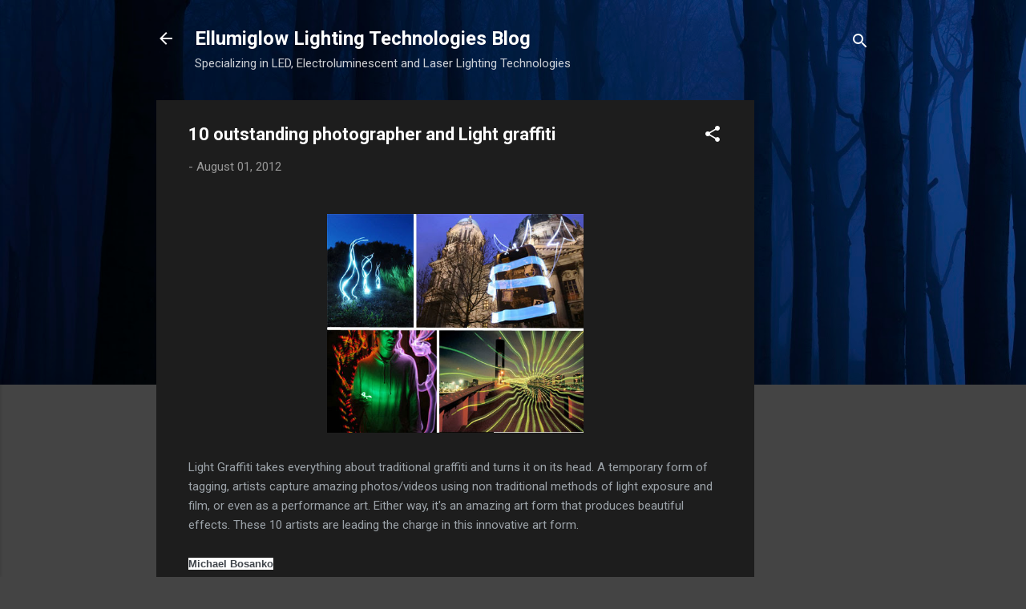

--- FILE ---
content_type: text/html; charset=UTF-8
request_url: https://www.ellumiglowblog.com/2012/08/10-outstanding-photographer-and-light.html
body_size: 35622
content:
<!DOCTYPE html>
<html dir='ltr' lang='en'>
<head>
<meta content='width=device-width, initial-scale=1' name='viewport'/>
<title>10 outstanding photographer and Light graffiti</title>
<meta content='text/html; charset=UTF-8' http-equiv='Content-Type'/>
<!-- Chrome, Firefox OS and Opera -->
<meta content='#444444' name='theme-color'/>
<!-- Windows Phone -->
<meta content='#444444' name='msapplication-navbutton-color'/>
<meta content='blogger' name='generator'/>
<link href='https://www.ellumiglowblog.com/favicon.ico' rel='icon' type='image/x-icon'/>
<link href='http://www.ellumiglowblog.com/2012/08/10-outstanding-photographer-and-light.html' rel='canonical'/>
<link rel="alternate" type="application/atom+xml" title="Ellumiglow Lighting Technologies Blog - Atom" href="https://www.ellumiglowblog.com/feeds/posts/default" />
<link rel="alternate" type="application/rss+xml" title="Ellumiglow Lighting Technologies Blog - RSS" href="https://www.ellumiglowblog.com/feeds/posts/default?alt=rss" />
<link rel="service.post" type="application/atom+xml" title="Ellumiglow Lighting Technologies Blog - Atom" href="https://www.blogger.com/feeds/3283536675541475818/posts/default" />

<link rel="alternate" type="application/atom+xml" title="Ellumiglow Lighting Technologies Blog - Atom" href="https://www.ellumiglowblog.com/feeds/1286117665346639074/comments/default" />
<!--Can't find substitution for tag [blog.ieCssRetrofitLinks]-->
<link href='http://img.weburbanist.com/wp-content/uploads/2008/07/light-painting-main.jpg' rel='image_src'/>
<meta content='http://www.ellumiglowblog.com/2012/08/10-outstanding-photographer-and-light.html' property='og:url'/>
<meta content='10 outstanding photographer and Light graffiti' property='og:title'/>
<meta content='LED, Electroluminescent and Laser Lighting Technologies, Ellumiglowblog.com is a technology wonderland for the event and retail, wearables markets' property='og:description'/>
<meta content='https://lh3.googleusercontent.com/blogger_img_proxy/AEn0k_sA3HXsklNYtu_eIu7leLOXNiDqtLrIoPt0_rg4oseycBbFEKceXHXsOx5gVfJ2OG3Wgv5FlO1mrlxogmsyM3D2tfIbT50UdtzAhjDCk1k3fF23PqdQzIn02xzplvQ0ONgnhCqJVax774txt3la-45o=w1200-h630-p-k-no-nu' property='og:image'/>
<style type='text/css'>@font-face{font-family:'Roboto';font-style:italic;font-weight:300;font-stretch:100%;font-display:swap;src:url(//fonts.gstatic.com/s/roboto/v50/KFOKCnqEu92Fr1Mu53ZEC9_Vu3r1gIhOszmOClHrs6ljXfMMLt_QuAX-k3Yi128m0kN2.woff2)format('woff2');unicode-range:U+0460-052F,U+1C80-1C8A,U+20B4,U+2DE0-2DFF,U+A640-A69F,U+FE2E-FE2F;}@font-face{font-family:'Roboto';font-style:italic;font-weight:300;font-stretch:100%;font-display:swap;src:url(//fonts.gstatic.com/s/roboto/v50/KFOKCnqEu92Fr1Mu53ZEC9_Vu3r1gIhOszmOClHrs6ljXfMMLt_QuAz-k3Yi128m0kN2.woff2)format('woff2');unicode-range:U+0301,U+0400-045F,U+0490-0491,U+04B0-04B1,U+2116;}@font-face{font-family:'Roboto';font-style:italic;font-weight:300;font-stretch:100%;font-display:swap;src:url(//fonts.gstatic.com/s/roboto/v50/KFOKCnqEu92Fr1Mu53ZEC9_Vu3r1gIhOszmOClHrs6ljXfMMLt_QuAT-k3Yi128m0kN2.woff2)format('woff2');unicode-range:U+1F00-1FFF;}@font-face{font-family:'Roboto';font-style:italic;font-weight:300;font-stretch:100%;font-display:swap;src:url(//fonts.gstatic.com/s/roboto/v50/KFOKCnqEu92Fr1Mu53ZEC9_Vu3r1gIhOszmOClHrs6ljXfMMLt_QuAv-k3Yi128m0kN2.woff2)format('woff2');unicode-range:U+0370-0377,U+037A-037F,U+0384-038A,U+038C,U+038E-03A1,U+03A3-03FF;}@font-face{font-family:'Roboto';font-style:italic;font-weight:300;font-stretch:100%;font-display:swap;src:url(//fonts.gstatic.com/s/roboto/v50/KFOKCnqEu92Fr1Mu53ZEC9_Vu3r1gIhOszmOClHrs6ljXfMMLt_QuHT-k3Yi128m0kN2.woff2)format('woff2');unicode-range:U+0302-0303,U+0305,U+0307-0308,U+0310,U+0312,U+0315,U+031A,U+0326-0327,U+032C,U+032F-0330,U+0332-0333,U+0338,U+033A,U+0346,U+034D,U+0391-03A1,U+03A3-03A9,U+03B1-03C9,U+03D1,U+03D5-03D6,U+03F0-03F1,U+03F4-03F5,U+2016-2017,U+2034-2038,U+203C,U+2040,U+2043,U+2047,U+2050,U+2057,U+205F,U+2070-2071,U+2074-208E,U+2090-209C,U+20D0-20DC,U+20E1,U+20E5-20EF,U+2100-2112,U+2114-2115,U+2117-2121,U+2123-214F,U+2190,U+2192,U+2194-21AE,U+21B0-21E5,U+21F1-21F2,U+21F4-2211,U+2213-2214,U+2216-22FF,U+2308-230B,U+2310,U+2319,U+231C-2321,U+2336-237A,U+237C,U+2395,U+239B-23B7,U+23D0,U+23DC-23E1,U+2474-2475,U+25AF,U+25B3,U+25B7,U+25BD,U+25C1,U+25CA,U+25CC,U+25FB,U+266D-266F,U+27C0-27FF,U+2900-2AFF,U+2B0E-2B11,U+2B30-2B4C,U+2BFE,U+3030,U+FF5B,U+FF5D,U+1D400-1D7FF,U+1EE00-1EEFF;}@font-face{font-family:'Roboto';font-style:italic;font-weight:300;font-stretch:100%;font-display:swap;src:url(//fonts.gstatic.com/s/roboto/v50/KFOKCnqEu92Fr1Mu53ZEC9_Vu3r1gIhOszmOClHrs6ljXfMMLt_QuGb-k3Yi128m0kN2.woff2)format('woff2');unicode-range:U+0001-000C,U+000E-001F,U+007F-009F,U+20DD-20E0,U+20E2-20E4,U+2150-218F,U+2190,U+2192,U+2194-2199,U+21AF,U+21E6-21F0,U+21F3,U+2218-2219,U+2299,U+22C4-22C6,U+2300-243F,U+2440-244A,U+2460-24FF,U+25A0-27BF,U+2800-28FF,U+2921-2922,U+2981,U+29BF,U+29EB,U+2B00-2BFF,U+4DC0-4DFF,U+FFF9-FFFB,U+10140-1018E,U+10190-1019C,U+101A0,U+101D0-101FD,U+102E0-102FB,U+10E60-10E7E,U+1D2C0-1D2D3,U+1D2E0-1D37F,U+1F000-1F0FF,U+1F100-1F1AD,U+1F1E6-1F1FF,U+1F30D-1F30F,U+1F315,U+1F31C,U+1F31E,U+1F320-1F32C,U+1F336,U+1F378,U+1F37D,U+1F382,U+1F393-1F39F,U+1F3A7-1F3A8,U+1F3AC-1F3AF,U+1F3C2,U+1F3C4-1F3C6,U+1F3CA-1F3CE,U+1F3D4-1F3E0,U+1F3ED,U+1F3F1-1F3F3,U+1F3F5-1F3F7,U+1F408,U+1F415,U+1F41F,U+1F426,U+1F43F,U+1F441-1F442,U+1F444,U+1F446-1F449,U+1F44C-1F44E,U+1F453,U+1F46A,U+1F47D,U+1F4A3,U+1F4B0,U+1F4B3,U+1F4B9,U+1F4BB,U+1F4BF,U+1F4C8-1F4CB,U+1F4D6,U+1F4DA,U+1F4DF,U+1F4E3-1F4E6,U+1F4EA-1F4ED,U+1F4F7,U+1F4F9-1F4FB,U+1F4FD-1F4FE,U+1F503,U+1F507-1F50B,U+1F50D,U+1F512-1F513,U+1F53E-1F54A,U+1F54F-1F5FA,U+1F610,U+1F650-1F67F,U+1F687,U+1F68D,U+1F691,U+1F694,U+1F698,U+1F6AD,U+1F6B2,U+1F6B9-1F6BA,U+1F6BC,U+1F6C6-1F6CF,U+1F6D3-1F6D7,U+1F6E0-1F6EA,U+1F6F0-1F6F3,U+1F6F7-1F6FC,U+1F700-1F7FF,U+1F800-1F80B,U+1F810-1F847,U+1F850-1F859,U+1F860-1F887,U+1F890-1F8AD,U+1F8B0-1F8BB,U+1F8C0-1F8C1,U+1F900-1F90B,U+1F93B,U+1F946,U+1F984,U+1F996,U+1F9E9,U+1FA00-1FA6F,U+1FA70-1FA7C,U+1FA80-1FA89,U+1FA8F-1FAC6,U+1FACE-1FADC,U+1FADF-1FAE9,U+1FAF0-1FAF8,U+1FB00-1FBFF;}@font-face{font-family:'Roboto';font-style:italic;font-weight:300;font-stretch:100%;font-display:swap;src:url(//fonts.gstatic.com/s/roboto/v50/KFOKCnqEu92Fr1Mu53ZEC9_Vu3r1gIhOszmOClHrs6ljXfMMLt_QuAf-k3Yi128m0kN2.woff2)format('woff2');unicode-range:U+0102-0103,U+0110-0111,U+0128-0129,U+0168-0169,U+01A0-01A1,U+01AF-01B0,U+0300-0301,U+0303-0304,U+0308-0309,U+0323,U+0329,U+1EA0-1EF9,U+20AB;}@font-face{font-family:'Roboto';font-style:italic;font-weight:300;font-stretch:100%;font-display:swap;src:url(//fonts.gstatic.com/s/roboto/v50/KFOKCnqEu92Fr1Mu53ZEC9_Vu3r1gIhOszmOClHrs6ljXfMMLt_QuAb-k3Yi128m0kN2.woff2)format('woff2');unicode-range:U+0100-02BA,U+02BD-02C5,U+02C7-02CC,U+02CE-02D7,U+02DD-02FF,U+0304,U+0308,U+0329,U+1D00-1DBF,U+1E00-1E9F,U+1EF2-1EFF,U+2020,U+20A0-20AB,U+20AD-20C0,U+2113,U+2C60-2C7F,U+A720-A7FF;}@font-face{font-family:'Roboto';font-style:italic;font-weight:300;font-stretch:100%;font-display:swap;src:url(//fonts.gstatic.com/s/roboto/v50/KFOKCnqEu92Fr1Mu53ZEC9_Vu3r1gIhOszmOClHrs6ljXfMMLt_QuAj-k3Yi128m0g.woff2)format('woff2');unicode-range:U+0000-00FF,U+0131,U+0152-0153,U+02BB-02BC,U+02C6,U+02DA,U+02DC,U+0304,U+0308,U+0329,U+2000-206F,U+20AC,U+2122,U+2191,U+2193,U+2212,U+2215,U+FEFF,U+FFFD;}@font-face{font-family:'Roboto';font-style:normal;font-weight:400;font-stretch:100%;font-display:swap;src:url(//fonts.gstatic.com/s/roboto/v50/KFO7CnqEu92Fr1ME7kSn66aGLdTylUAMa3GUBHMdazTgWw.woff2)format('woff2');unicode-range:U+0460-052F,U+1C80-1C8A,U+20B4,U+2DE0-2DFF,U+A640-A69F,U+FE2E-FE2F;}@font-face{font-family:'Roboto';font-style:normal;font-weight:400;font-stretch:100%;font-display:swap;src:url(//fonts.gstatic.com/s/roboto/v50/KFO7CnqEu92Fr1ME7kSn66aGLdTylUAMa3iUBHMdazTgWw.woff2)format('woff2');unicode-range:U+0301,U+0400-045F,U+0490-0491,U+04B0-04B1,U+2116;}@font-face{font-family:'Roboto';font-style:normal;font-weight:400;font-stretch:100%;font-display:swap;src:url(//fonts.gstatic.com/s/roboto/v50/KFO7CnqEu92Fr1ME7kSn66aGLdTylUAMa3CUBHMdazTgWw.woff2)format('woff2');unicode-range:U+1F00-1FFF;}@font-face{font-family:'Roboto';font-style:normal;font-weight:400;font-stretch:100%;font-display:swap;src:url(//fonts.gstatic.com/s/roboto/v50/KFO7CnqEu92Fr1ME7kSn66aGLdTylUAMa3-UBHMdazTgWw.woff2)format('woff2');unicode-range:U+0370-0377,U+037A-037F,U+0384-038A,U+038C,U+038E-03A1,U+03A3-03FF;}@font-face{font-family:'Roboto';font-style:normal;font-weight:400;font-stretch:100%;font-display:swap;src:url(//fonts.gstatic.com/s/roboto/v50/KFO7CnqEu92Fr1ME7kSn66aGLdTylUAMawCUBHMdazTgWw.woff2)format('woff2');unicode-range:U+0302-0303,U+0305,U+0307-0308,U+0310,U+0312,U+0315,U+031A,U+0326-0327,U+032C,U+032F-0330,U+0332-0333,U+0338,U+033A,U+0346,U+034D,U+0391-03A1,U+03A3-03A9,U+03B1-03C9,U+03D1,U+03D5-03D6,U+03F0-03F1,U+03F4-03F5,U+2016-2017,U+2034-2038,U+203C,U+2040,U+2043,U+2047,U+2050,U+2057,U+205F,U+2070-2071,U+2074-208E,U+2090-209C,U+20D0-20DC,U+20E1,U+20E5-20EF,U+2100-2112,U+2114-2115,U+2117-2121,U+2123-214F,U+2190,U+2192,U+2194-21AE,U+21B0-21E5,U+21F1-21F2,U+21F4-2211,U+2213-2214,U+2216-22FF,U+2308-230B,U+2310,U+2319,U+231C-2321,U+2336-237A,U+237C,U+2395,U+239B-23B7,U+23D0,U+23DC-23E1,U+2474-2475,U+25AF,U+25B3,U+25B7,U+25BD,U+25C1,U+25CA,U+25CC,U+25FB,U+266D-266F,U+27C0-27FF,U+2900-2AFF,U+2B0E-2B11,U+2B30-2B4C,U+2BFE,U+3030,U+FF5B,U+FF5D,U+1D400-1D7FF,U+1EE00-1EEFF;}@font-face{font-family:'Roboto';font-style:normal;font-weight:400;font-stretch:100%;font-display:swap;src:url(//fonts.gstatic.com/s/roboto/v50/KFO7CnqEu92Fr1ME7kSn66aGLdTylUAMaxKUBHMdazTgWw.woff2)format('woff2');unicode-range:U+0001-000C,U+000E-001F,U+007F-009F,U+20DD-20E0,U+20E2-20E4,U+2150-218F,U+2190,U+2192,U+2194-2199,U+21AF,U+21E6-21F0,U+21F3,U+2218-2219,U+2299,U+22C4-22C6,U+2300-243F,U+2440-244A,U+2460-24FF,U+25A0-27BF,U+2800-28FF,U+2921-2922,U+2981,U+29BF,U+29EB,U+2B00-2BFF,U+4DC0-4DFF,U+FFF9-FFFB,U+10140-1018E,U+10190-1019C,U+101A0,U+101D0-101FD,U+102E0-102FB,U+10E60-10E7E,U+1D2C0-1D2D3,U+1D2E0-1D37F,U+1F000-1F0FF,U+1F100-1F1AD,U+1F1E6-1F1FF,U+1F30D-1F30F,U+1F315,U+1F31C,U+1F31E,U+1F320-1F32C,U+1F336,U+1F378,U+1F37D,U+1F382,U+1F393-1F39F,U+1F3A7-1F3A8,U+1F3AC-1F3AF,U+1F3C2,U+1F3C4-1F3C6,U+1F3CA-1F3CE,U+1F3D4-1F3E0,U+1F3ED,U+1F3F1-1F3F3,U+1F3F5-1F3F7,U+1F408,U+1F415,U+1F41F,U+1F426,U+1F43F,U+1F441-1F442,U+1F444,U+1F446-1F449,U+1F44C-1F44E,U+1F453,U+1F46A,U+1F47D,U+1F4A3,U+1F4B0,U+1F4B3,U+1F4B9,U+1F4BB,U+1F4BF,U+1F4C8-1F4CB,U+1F4D6,U+1F4DA,U+1F4DF,U+1F4E3-1F4E6,U+1F4EA-1F4ED,U+1F4F7,U+1F4F9-1F4FB,U+1F4FD-1F4FE,U+1F503,U+1F507-1F50B,U+1F50D,U+1F512-1F513,U+1F53E-1F54A,U+1F54F-1F5FA,U+1F610,U+1F650-1F67F,U+1F687,U+1F68D,U+1F691,U+1F694,U+1F698,U+1F6AD,U+1F6B2,U+1F6B9-1F6BA,U+1F6BC,U+1F6C6-1F6CF,U+1F6D3-1F6D7,U+1F6E0-1F6EA,U+1F6F0-1F6F3,U+1F6F7-1F6FC,U+1F700-1F7FF,U+1F800-1F80B,U+1F810-1F847,U+1F850-1F859,U+1F860-1F887,U+1F890-1F8AD,U+1F8B0-1F8BB,U+1F8C0-1F8C1,U+1F900-1F90B,U+1F93B,U+1F946,U+1F984,U+1F996,U+1F9E9,U+1FA00-1FA6F,U+1FA70-1FA7C,U+1FA80-1FA89,U+1FA8F-1FAC6,U+1FACE-1FADC,U+1FADF-1FAE9,U+1FAF0-1FAF8,U+1FB00-1FBFF;}@font-face{font-family:'Roboto';font-style:normal;font-weight:400;font-stretch:100%;font-display:swap;src:url(//fonts.gstatic.com/s/roboto/v50/KFO7CnqEu92Fr1ME7kSn66aGLdTylUAMa3OUBHMdazTgWw.woff2)format('woff2');unicode-range:U+0102-0103,U+0110-0111,U+0128-0129,U+0168-0169,U+01A0-01A1,U+01AF-01B0,U+0300-0301,U+0303-0304,U+0308-0309,U+0323,U+0329,U+1EA0-1EF9,U+20AB;}@font-face{font-family:'Roboto';font-style:normal;font-weight:400;font-stretch:100%;font-display:swap;src:url(//fonts.gstatic.com/s/roboto/v50/KFO7CnqEu92Fr1ME7kSn66aGLdTylUAMa3KUBHMdazTgWw.woff2)format('woff2');unicode-range:U+0100-02BA,U+02BD-02C5,U+02C7-02CC,U+02CE-02D7,U+02DD-02FF,U+0304,U+0308,U+0329,U+1D00-1DBF,U+1E00-1E9F,U+1EF2-1EFF,U+2020,U+20A0-20AB,U+20AD-20C0,U+2113,U+2C60-2C7F,U+A720-A7FF;}@font-face{font-family:'Roboto';font-style:normal;font-weight:400;font-stretch:100%;font-display:swap;src:url(//fonts.gstatic.com/s/roboto/v50/KFO7CnqEu92Fr1ME7kSn66aGLdTylUAMa3yUBHMdazQ.woff2)format('woff2');unicode-range:U+0000-00FF,U+0131,U+0152-0153,U+02BB-02BC,U+02C6,U+02DA,U+02DC,U+0304,U+0308,U+0329,U+2000-206F,U+20AC,U+2122,U+2191,U+2193,U+2212,U+2215,U+FEFF,U+FFFD;}@font-face{font-family:'Roboto';font-style:normal;font-weight:700;font-stretch:100%;font-display:swap;src:url(//fonts.gstatic.com/s/roboto/v50/KFO7CnqEu92Fr1ME7kSn66aGLdTylUAMa3GUBHMdazTgWw.woff2)format('woff2');unicode-range:U+0460-052F,U+1C80-1C8A,U+20B4,U+2DE0-2DFF,U+A640-A69F,U+FE2E-FE2F;}@font-face{font-family:'Roboto';font-style:normal;font-weight:700;font-stretch:100%;font-display:swap;src:url(//fonts.gstatic.com/s/roboto/v50/KFO7CnqEu92Fr1ME7kSn66aGLdTylUAMa3iUBHMdazTgWw.woff2)format('woff2');unicode-range:U+0301,U+0400-045F,U+0490-0491,U+04B0-04B1,U+2116;}@font-face{font-family:'Roboto';font-style:normal;font-weight:700;font-stretch:100%;font-display:swap;src:url(//fonts.gstatic.com/s/roboto/v50/KFO7CnqEu92Fr1ME7kSn66aGLdTylUAMa3CUBHMdazTgWw.woff2)format('woff2');unicode-range:U+1F00-1FFF;}@font-face{font-family:'Roboto';font-style:normal;font-weight:700;font-stretch:100%;font-display:swap;src:url(//fonts.gstatic.com/s/roboto/v50/KFO7CnqEu92Fr1ME7kSn66aGLdTylUAMa3-UBHMdazTgWw.woff2)format('woff2');unicode-range:U+0370-0377,U+037A-037F,U+0384-038A,U+038C,U+038E-03A1,U+03A3-03FF;}@font-face{font-family:'Roboto';font-style:normal;font-weight:700;font-stretch:100%;font-display:swap;src:url(//fonts.gstatic.com/s/roboto/v50/KFO7CnqEu92Fr1ME7kSn66aGLdTylUAMawCUBHMdazTgWw.woff2)format('woff2');unicode-range:U+0302-0303,U+0305,U+0307-0308,U+0310,U+0312,U+0315,U+031A,U+0326-0327,U+032C,U+032F-0330,U+0332-0333,U+0338,U+033A,U+0346,U+034D,U+0391-03A1,U+03A3-03A9,U+03B1-03C9,U+03D1,U+03D5-03D6,U+03F0-03F1,U+03F4-03F5,U+2016-2017,U+2034-2038,U+203C,U+2040,U+2043,U+2047,U+2050,U+2057,U+205F,U+2070-2071,U+2074-208E,U+2090-209C,U+20D0-20DC,U+20E1,U+20E5-20EF,U+2100-2112,U+2114-2115,U+2117-2121,U+2123-214F,U+2190,U+2192,U+2194-21AE,U+21B0-21E5,U+21F1-21F2,U+21F4-2211,U+2213-2214,U+2216-22FF,U+2308-230B,U+2310,U+2319,U+231C-2321,U+2336-237A,U+237C,U+2395,U+239B-23B7,U+23D0,U+23DC-23E1,U+2474-2475,U+25AF,U+25B3,U+25B7,U+25BD,U+25C1,U+25CA,U+25CC,U+25FB,U+266D-266F,U+27C0-27FF,U+2900-2AFF,U+2B0E-2B11,U+2B30-2B4C,U+2BFE,U+3030,U+FF5B,U+FF5D,U+1D400-1D7FF,U+1EE00-1EEFF;}@font-face{font-family:'Roboto';font-style:normal;font-weight:700;font-stretch:100%;font-display:swap;src:url(//fonts.gstatic.com/s/roboto/v50/KFO7CnqEu92Fr1ME7kSn66aGLdTylUAMaxKUBHMdazTgWw.woff2)format('woff2');unicode-range:U+0001-000C,U+000E-001F,U+007F-009F,U+20DD-20E0,U+20E2-20E4,U+2150-218F,U+2190,U+2192,U+2194-2199,U+21AF,U+21E6-21F0,U+21F3,U+2218-2219,U+2299,U+22C4-22C6,U+2300-243F,U+2440-244A,U+2460-24FF,U+25A0-27BF,U+2800-28FF,U+2921-2922,U+2981,U+29BF,U+29EB,U+2B00-2BFF,U+4DC0-4DFF,U+FFF9-FFFB,U+10140-1018E,U+10190-1019C,U+101A0,U+101D0-101FD,U+102E0-102FB,U+10E60-10E7E,U+1D2C0-1D2D3,U+1D2E0-1D37F,U+1F000-1F0FF,U+1F100-1F1AD,U+1F1E6-1F1FF,U+1F30D-1F30F,U+1F315,U+1F31C,U+1F31E,U+1F320-1F32C,U+1F336,U+1F378,U+1F37D,U+1F382,U+1F393-1F39F,U+1F3A7-1F3A8,U+1F3AC-1F3AF,U+1F3C2,U+1F3C4-1F3C6,U+1F3CA-1F3CE,U+1F3D4-1F3E0,U+1F3ED,U+1F3F1-1F3F3,U+1F3F5-1F3F7,U+1F408,U+1F415,U+1F41F,U+1F426,U+1F43F,U+1F441-1F442,U+1F444,U+1F446-1F449,U+1F44C-1F44E,U+1F453,U+1F46A,U+1F47D,U+1F4A3,U+1F4B0,U+1F4B3,U+1F4B9,U+1F4BB,U+1F4BF,U+1F4C8-1F4CB,U+1F4D6,U+1F4DA,U+1F4DF,U+1F4E3-1F4E6,U+1F4EA-1F4ED,U+1F4F7,U+1F4F9-1F4FB,U+1F4FD-1F4FE,U+1F503,U+1F507-1F50B,U+1F50D,U+1F512-1F513,U+1F53E-1F54A,U+1F54F-1F5FA,U+1F610,U+1F650-1F67F,U+1F687,U+1F68D,U+1F691,U+1F694,U+1F698,U+1F6AD,U+1F6B2,U+1F6B9-1F6BA,U+1F6BC,U+1F6C6-1F6CF,U+1F6D3-1F6D7,U+1F6E0-1F6EA,U+1F6F0-1F6F3,U+1F6F7-1F6FC,U+1F700-1F7FF,U+1F800-1F80B,U+1F810-1F847,U+1F850-1F859,U+1F860-1F887,U+1F890-1F8AD,U+1F8B0-1F8BB,U+1F8C0-1F8C1,U+1F900-1F90B,U+1F93B,U+1F946,U+1F984,U+1F996,U+1F9E9,U+1FA00-1FA6F,U+1FA70-1FA7C,U+1FA80-1FA89,U+1FA8F-1FAC6,U+1FACE-1FADC,U+1FADF-1FAE9,U+1FAF0-1FAF8,U+1FB00-1FBFF;}@font-face{font-family:'Roboto';font-style:normal;font-weight:700;font-stretch:100%;font-display:swap;src:url(//fonts.gstatic.com/s/roboto/v50/KFO7CnqEu92Fr1ME7kSn66aGLdTylUAMa3OUBHMdazTgWw.woff2)format('woff2');unicode-range:U+0102-0103,U+0110-0111,U+0128-0129,U+0168-0169,U+01A0-01A1,U+01AF-01B0,U+0300-0301,U+0303-0304,U+0308-0309,U+0323,U+0329,U+1EA0-1EF9,U+20AB;}@font-face{font-family:'Roboto';font-style:normal;font-weight:700;font-stretch:100%;font-display:swap;src:url(//fonts.gstatic.com/s/roboto/v50/KFO7CnqEu92Fr1ME7kSn66aGLdTylUAMa3KUBHMdazTgWw.woff2)format('woff2');unicode-range:U+0100-02BA,U+02BD-02C5,U+02C7-02CC,U+02CE-02D7,U+02DD-02FF,U+0304,U+0308,U+0329,U+1D00-1DBF,U+1E00-1E9F,U+1EF2-1EFF,U+2020,U+20A0-20AB,U+20AD-20C0,U+2113,U+2C60-2C7F,U+A720-A7FF;}@font-face{font-family:'Roboto';font-style:normal;font-weight:700;font-stretch:100%;font-display:swap;src:url(//fonts.gstatic.com/s/roboto/v50/KFO7CnqEu92Fr1ME7kSn66aGLdTylUAMa3yUBHMdazQ.woff2)format('woff2');unicode-range:U+0000-00FF,U+0131,U+0152-0153,U+02BB-02BC,U+02C6,U+02DA,U+02DC,U+0304,U+0308,U+0329,U+2000-206F,U+20AC,U+2122,U+2191,U+2193,U+2212,U+2215,U+FEFF,U+FFFD;}</style>
<style id='page-skin-1' type='text/css'><!--
/*! normalize.css v3.0.1 | MIT License | git.io/normalize */html{font-family:sans-serif;-ms-text-size-adjust:100%;-webkit-text-size-adjust:100%}body{margin:0}article,aside,details,figcaption,figure,footer,header,hgroup,main,nav,section,summary{display:block}audio,canvas,progress,video{display:inline-block;vertical-align:baseline}audio:not([controls]){display:none;height:0}[hidden],template{display:none}a{background:transparent}a:active,a:hover{outline:0}abbr[title]{border-bottom:1px dotted}b,strong{font-weight:bold}dfn{font-style:italic}h1{font-size:2em;margin:.67em 0}mark{background:#ff0;color:#000}small{font-size:80%}sub,sup{font-size:75%;line-height:0;position:relative;vertical-align:baseline}sup{top:-0.5em}sub{bottom:-0.25em}img{border:0}svg:not(:root){overflow:hidden}figure{margin:1em 40px}hr{-moz-box-sizing:content-box;box-sizing:content-box;height:0}pre{overflow:auto}code,kbd,pre,samp{font-family:monospace,monospace;font-size:1em}button,input,optgroup,select,textarea{color:inherit;font:inherit;margin:0}button{overflow:visible}button,select{text-transform:none}button,html input[type="button"],input[type="reset"],input[type="submit"]{-webkit-appearance:button;cursor:pointer}button[disabled],html input[disabled]{cursor:default}button::-moz-focus-inner,input::-moz-focus-inner{border:0;padding:0}input{line-height:normal}input[type="checkbox"],input[type="radio"]{box-sizing:border-box;padding:0}input[type="number"]::-webkit-inner-spin-button,input[type="number"]::-webkit-outer-spin-button{height:auto}input[type="search"]{-webkit-appearance:textfield;-moz-box-sizing:content-box;-webkit-box-sizing:content-box;box-sizing:content-box}input[type="search"]::-webkit-search-cancel-button,input[type="search"]::-webkit-search-decoration{-webkit-appearance:none}fieldset{border:1px solid #c0c0c0;margin:0 2px;padding:.35em .625em .75em}legend{border:0;padding:0}textarea{overflow:auto}optgroup{font-weight:bold}table{border-collapse:collapse;border-spacing:0}td,th{padding:0}
/*!************************************************
* Blogger Template Style
* Name: Contempo
**************************************************/
body{
overflow-wrap:break-word;
word-break:break-word;
word-wrap:break-word
}
.hidden{
display:none
}
.invisible{
visibility:hidden
}
.container::after,.float-container::after{
clear:both;
content:"";
display:table
}
.clearboth{
clear:both
}
#comments .comment .comment-actions,.subscribe-popup .FollowByEmail .follow-by-email-submit,.widget.Profile .profile-link,.widget.Profile .profile-link.visit-profile{
background:0 0;
border:0;
box-shadow:none;
color:#2196f3;
cursor:pointer;
font-size:14px;
font-weight:700;
outline:0;
text-decoration:none;
text-transform:uppercase;
width:auto
}
.dim-overlay{
background-color:rgba(0,0,0,.54);
height:100vh;
left:0;
position:fixed;
top:0;
width:100%
}
#sharing-dim-overlay{
background-color:transparent
}
input::-ms-clear{
display:none
}
.blogger-logo,.svg-icon-24.blogger-logo{
fill:#ff9800;
opacity:1
}
.loading-spinner-large{
-webkit-animation:mspin-rotate 1.568s infinite linear;
animation:mspin-rotate 1.568s infinite linear;
height:48px;
overflow:hidden;
position:absolute;
width:48px;
z-index:200
}
.loading-spinner-large>div{
-webkit-animation:mspin-revrot 5332ms infinite steps(4);
animation:mspin-revrot 5332ms infinite steps(4)
}
.loading-spinner-large>div>div{
-webkit-animation:mspin-singlecolor-large-film 1333ms infinite steps(81);
animation:mspin-singlecolor-large-film 1333ms infinite steps(81);
background-size:100%;
height:48px;
width:3888px
}
.mspin-black-large>div>div,.mspin-grey_54-large>div>div{
background-image:url(https://www.blogblog.com/indie/mspin_black_large.svg)
}
.mspin-white-large>div>div{
background-image:url(https://www.blogblog.com/indie/mspin_white_large.svg)
}
.mspin-grey_54-large{
opacity:.54
}
@-webkit-keyframes mspin-singlecolor-large-film{
from{
-webkit-transform:translateX(0);
transform:translateX(0)
}
to{
-webkit-transform:translateX(-3888px);
transform:translateX(-3888px)
}
}
@keyframes mspin-singlecolor-large-film{
from{
-webkit-transform:translateX(0);
transform:translateX(0)
}
to{
-webkit-transform:translateX(-3888px);
transform:translateX(-3888px)
}
}
@-webkit-keyframes mspin-rotate{
from{
-webkit-transform:rotate(0);
transform:rotate(0)
}
to{
-webkit-transform:rotate(360deg);
transform:rotate(360deg)
}
}
@keyframes mspin-rotate{
from{
-webkit-transform:rotate(0);
transform:rotate(0)
}
to{
-webkit-transform:rotate(360deg);
transform:rotate(360deg)
}
}
@-webkit-keyframes mspin-revrot{
from{
-webkit-transform:rotate(0);
transform:rotate(0)
}
to{
-webkit-transform:rotate(-360deg);
transform:rotate(-360deg)
}
}
@keyframes mspin-revrot{
from{
-webkit-transform:rotate(0);
transform:rotate(0)
}
to{
-webkit-transform:rotate(-360deg);
transform:rotate(-360deg)
}
}
.skip-navigation{
background-color:#fff;
box-sizing:border-box;
color:#000;
display:block;
height:0;
left:0;
line-height:50px;
overflow:hidden;
padding-top:0;
position:fixed;
text-align:center;
top:0;
-webkit-transition:box-shadow .3s,height .3s,padding-top .3s;
transition:box-shadow .3s,height .3s,padding-top .3s;
width:100%;
z-index:900
}
.skip-navigation:focus{
box-shadow:0 4px 5px 0 rgba(0,0,0,.14),0 1px 10px 0 rgba(0,0,0,.12),0 2px 4px -1px rgba(0,0,0,.2);
height:50px
}
#main{
outline:0
}
.main-heading{
position:absolute;
clip:rect(1px,1px,1px,1px);
padding:0;
border:0;
height:1px;
width:1px;
overflow:hidden
}
.Attribution{
margin-top:1em;
text-align:center
}
.Attribution .blogger img,.Attribution .blogger svg{
vertical-align:bottom
}
.Attribution .blogger img{
margin-right:.5em
}
.Attribution div{
line-height:24px;
margin-top:.5em
}
.Attribution .copyright,.Attribution .image-attribution{
font-size:.7em;
margin-top:1.5em
}
.BLOG_mobile_video_class{
display:none
}
.bg-photo{
background-attachment:scroll!important
}
body .CSS_LIGHTBOX{
z-index:900
}
.extendable .show-less,.extendable .show-more{
border-color:#2196f3;
color:#2196f3;
margin-top:8px
}
.extendable .show-less.hidden,.extendable .show-more.hidden{
display:none
}
.inline-ad{
display:none;
max-width:100%;
overflow:hidden
}
.adsbygoogle{
display:block
}
#cookieChoiceInfo{
bottom:0;
top:auto
}
iframe.b-hbp-video{
border:0
}
.post-body img{
max-width:100%
}
.post-body iframe{
max-width:100%
}
.post-body a[imageanchor="1"]{
display:inline-block
}
.byline{
margin-right:1em
}
.byline:last-child{
margin-right:0
}
.link-copied-dialog{
max-width:520px;
outline:0
}
.link-copied-dialog .modal-dialog-buttons{
margin-top:8px
}
.link-copied-dialog .goog-buttonset-default{
background:0 0;
border:0
}
.link-copied-dialog .goog-buttonset-default:focus{
outline:0
}
.paging-control-container{
margin-bottom:16px
}
.paging-control-container .paging-control{
display:inline-block
}
.paging-control-container .comment-range-text::after,.paging-control-container .paging-control{
color:#2196f3
}
.paging-control-container .comment-range-text,.paging-control-container .paging-control{
margin-right:8px
}
.paging-control-container .comment-range-text::after,.paging-control-container .paging-control::after{
content:"\b7";
cursor:default;
padding-left:8px;
pointer-events:none
}
.paging-control-container .comment-range-text:last-child::after,.paging-control-container .paging-control:last-child::after{
content:none
}
.byline.reactions iframe{
height:20px
}
.b-notification{
color:#000;
background-color:#fff;
border-bottom:solid 1px #000;
box-sizing:border-box;
padding:16px 32px;
text-align:center
}
.b-notification.visible{
-webkit-transition:margin-top .3s cubic-bezier(.4,0,.2,1);
transition:margin-top .3s cubic-bezier(.4,0,.2,1)
}
.b-notification.invisible{
position:absolute
}
.b-notification-close{
position:absolute;
right:8px;
top:8px
}
.no-posts-message{
line-height:40px;
text-align:center
}
@media screen and (max-width:800px){
body.item-view .post-body a[imageanchor="1"][style*="float: left;"],body.item-view .post-body a[imageanchor="1"][style*="float: right;"]{
float:none!important;
clear:none!important
}
body.item-view .post-body a[imageanchor="1"] img{
display:block;
height:auto;
margin:0 auto
}
body.item-view .post-body>.separator:first-child>a[imageanchor="1"]:first-child{
margin-top:20px
}
.post-body a[imageanchor]{
display:block
}
body.item-view .post-body a[imageanchor="1"]{
margin-left:0!important;
margin-right:0!important
}
body.item-view .post-body a[imageanchor="1"]+a[imageanchor="1"]{
margin-top:16px
}
}
.item-control{
display:none
}
#comments{
border-top:1px dashed rgba(0,0,0,.54);
margin-top:20px;
padding:20px
}
#comments .comment-thread ol{
margin:0;
padding-left:0;
padding-left:0
}
#comments .comment .comment-replybox-single,#comments .comment-thread .comment-replies{
margin-left:60px
}
#comments .comment-thread .thread-count{
display:none
}
#comments .comment{
list-style-type:none;
padding:0 0 30px;
position:relative
}
#comments .comment .comment{
padding-bottom:8px
}
.comment .avatar-image-container{
position:absolute
}
.comment .avatar-image-container img{
border-radius:50%
}
.avatar-image-container svg,.comment .avatar-image-container .avatar-icon{
border-radius:50%;
border:solid 1px #ffffff;
box-sizing:border-box;
fill:#ffffff;
height:35px;
margin:0;
padding:7px;
width:35px
}
.comment .comment-block{
margin-top:10px;
margin-left:60px;
padding-bottom:0
}
#comments .comment-author-header-wrapper{
margin-left:40px
}
#comments .comment .thread-expanded .comment-block{
padding-bottom:20px
}
#comments .comment .comment-header .user,#comments .comment .comment-header .user a{
color:#ffffff;
font-style:normal;
font-weight:700
}
#comments .comment .comment-actions{
bottom:0;
margin-bottom:15px;
position:absolute
}
#comments .comment .comment-actions>*{
margin-right:8px
}
#comments .comment .comment-header .datetime{
bottom:0;
color:rgba(255,255,255,.54);
display:inline-block;
font-size:13px;
font-style:italic;
margin-left:8px
}
#comments .comment .comment-footer .comment-timestamp a,#comments .comment .comment-header .datetime a{
color:rgba(255,255,255,.54)
}
#comments .comment .comment-content,.comment .comment-body{
margin-top:12px;
word-break:break-word
}
.comment-body{
margin-bottom:12px
}
#comments.embed[data-num-comments="0"]{
border:0;
margin-top:0;
padding-top:0
}
#comments.embed[data-num-comments="0"] #comment-post-message,#comments.embed[data-num-comments="0"] div.comment-form>p,#comments.embed[data-num-comments="0"] p.comment-footer{
display:none
}
#comment-editor-src{
display:none
}
.comments .comments-content .loadmore.loaded{
max-height:0;
opacity:0;
overflow:hidden
}
.extendable .remaining-items{
height:0;
overflow:hidden;
-webkit-transition:height .3s cubic-bezier(.4,0,.2,1);
transition:height .3s cubic-bezier(.4,0,.2,1)
}
.extendable .remaining-items.expanded{
height:auto
}
.svg-icon-24,.svg-icon-24-button{
cursor:pointer;
height:24px;
width:24px;
min-width:24px
}
.touch-icon{
margin:-12px;
padding:12px
}
.touch-icon:active,.touch-icon:focus{
background-color:rgba(153,153,153,.4);
border-radius:50%
}
svg:not(:root).touch-icon{
overflow:visible
}
html[dir=rtl] .rtl-reversible-icon{
-webkit-transform:scaleX(-1);
-ms-transform:scaleX(-1);
transform:scaleX(-1)
}
.svg-icon-24-button,.touch-icon-button{
background:0 0;
border:0;
margin:0;
outline:0;
padding:0
}
.touch-icon-button .touch-icon:active,.touch-icon-button .touch-icon:focus{
background-color:transparent
}
.touch-icon-button:active .touch-icon,.touch-icon-button:focus .touch-icon{
background-color:rgba(153,153,153,.4);
border-radius:50%
}
.Profile .default-avatar-wrapper .avatar-icon{
border-radius:50%;
border:solid 1px #ffffff;
box-sizing:border-box;
fill:#ffffff;
margin:0
}
.Profile .individual .default-avatar-wrapper .avatar-icon{
padding:25px
}
.Profile .individual .avatar-icon,.Profile .individual .profile-img{
height:120px;
width:120px
}
.Profile .team .default-avatar-wrapper .avatar-icon{
padding:8px
}
.Profile .team .avatar-icon,.Profile .team .default-avatar-wrapper,.Profile .team .profile-img{
height:40px;
width:40px
}
.snippet-container{
margin:0;
position:relative;
overflow:hidden
}
.snippet-fade{
bottom:0;
box-sizing:border-box;
position:absolute;
width:96px
}
.snippet-fade{
right:0
}
.snippet-fade:after{
content:"\2026"
}
.snippet-fade:after{
float:right
}
.post-bottom{
-webkit-box-align:center;
-webkit-align-items:center;
-ms-flex-align:center;
align-items:center;
display:-webkit-box;
display:-webkit-flex;
display:-ms-flexbox;
display:flex;
-webkit-flex-wrap:wrap;
-ms-flex-wrap:wrap;
flex-wrap:wrap
}
.post-footer{
-webkit-box-flex:1;
-webkit-flex:1 1 auto;
-ms-flex:1 1 auto;
flex:1 1 auto;
-webkit-flex-wrap:wrap;
-ms-flex-wrap:wrap;
flex-wrap:wrap;
-webkit-box-ordinal-group:2;
-webkit-order:1;
-ms-flex-order:1;
order:1
}
.post-footer>*{
-webkit-box-flex:0;
-webkit-flex:0 1 auto;
-ms-flex:0 1 auto;
flex:0 1 auto
}
.post-footer .byline:last-child{
margin-right:1em
}
.jump-link{
-webkit-box-flex:0;
-webkit-flex:0 0 auto;
-ms-flex:0 0 auto;
flex:0 0 auto;
-webkit-box-ordinal-group:3;
-webkit-order:2;
-ms-flex-order:2;
order:2
}
.centered-top-container.sticky{
left:0;
position:fixed;
right:0;
top:0;
width:auto;
z-index:50;
-webkit-transition-property:opacity,-webkit-transform;
transition-property:opacity,-webkit-transform;
transition-property:transform,opacity;
transition-property:transform,opacity,-webkit-transform;
-webkit-transition-duration:.2s;
transition-duration:.2s;
-webkit-transition-timing-function:cubic-bezier(.4,0,.2,1);
transition-timing-function:cubic-bezier(.4,0,.2,1)
}
.centered-top-placeholder{
display:none
}
.collapsed-header .centered-top-placeholder{
display:block
}
.centered-top-container .Header .replaced h1,.centered-top-placeholder .Header .replaced h1{
display:none
}
.centered-top-container.sticky .Header .replaced h1{
display:block
}
.centered-top-container.sticky .Header .header-widget{
background:0 0
}
.centered-top-container.sticky .Header .header-image-wrapper{
display:none
}
.centered-top-container img,.centered-top-placeholder img{
max-width:100%
}
.collapsible{
-webkit-transition:height .3s cubic-bezier(.4,0,.2,1);
transition:height .3s cubic-bezier(.4,0,.2,1)
}
.collapsible,.collapsible>summary{
display:block;
overflow:hidden
}
.collapsible>:not(summary){
display:none
}
.collapsible[open]>:not(summary){
display:block
}
.collapsible:focus,.collapsible>summary:focus{
outline:0
}
.collapsible>summary{
cursor:pointer;
display:block;
padding:0
}
.collapsible:focus>summary,.collapsible>summary:focus{
background-color:transparent
}
.collapsible>summary::-webkit-details-marker{
display:none
}
.collapsible-title{
-webkit-box-align:center;
-webkit-align-items:center;
-ms-flex-align:center;
align-items:center;
display:-webkit-box;
display:-webkit-flex;
display:-ms-flexbox;
display:flex
}
.collapsible-title .title{
-webkit-box-flex:1;
-webkit-flex:1 1 auto;
-ms-flex:1 1 auto;
flex:1 1 auto;
-webkit-box-ordinal-group:1;
-webkit-order:0;
-ms-flex-order:0;
order:0;
overflow:hidden;
text-overflow:ellipsis;
white-space:nowrap
}
.collapsible-title .chevron-down,.collapsible[open] .collapsible-title .chevron-up{
display:block
}
.collapsible-title .chevron-up,.collapsible[open] .collapsible-title .chevron-down{
display:none
}
.flat-button{
cursor:pointer;
display:inline-block;
font-weight:700;
text-transform:uppercase;
border-radius:2px;
padding:8px;
margin:-8px
}
.flat-icon-button{
background:0 0;
border:0;
margin:0;
outline:0;
padding:0;
margin:-12px;
padding:12px;
cursor:pointer;
box-sizing:content-box;
display:inline-block;
line-height:0
}
.flat-icon-button,.flat-icon-button .splash-wrapper{
border-radius:50%
}
.flat-icon-button .splash.animate{
-webkit-animation-duration:.3s;
animation-duration:.3s
}
.overflowable-container{
max-height:46px;
overflow:hidden;
position:relative
}
.overflow-button{
cursor:pointer
}
#overflowable-dim-overlay{
background:0 0
}
.overflow-popup{
box-shadow:0 2px 2px 0 rgba(0,0,0,.14),0 3px 1px -2px rgba(0,0,0,.2),0 1px 5px 0 rgba(0,0,0,.12);
background-color:#1d1d1d;
left:0;
max-width:calc(100% - 32px);
position:absolute;
top:0;
visibility:hidden;
z-index:101
}
.overflow-popup ul{
list-style:none
}
.overflow-popup .tabs li,.overflow-popup li{
display:block;
height:auto
}
.overflow-popup .tabs li{
padding-left:0;
padding-right:0
}
.overflow-button.hidden,.overflow-popup .tabs li.hidden,.overflow-popup li.hidden{
display:none
}
.pill-button{
background:0 0;
border:1px solid;
border-radius:12px;
cursor:pointer;
display:inline-block;
padding:4px 16px;
text-transform:uppercase
}
.ripple{
position:relative
}
.ripple>*{
z-index:1
}
.splash-wrapper{
bottom:0;
left:0;
overflow:hidden;
pointer-events:none;
position:absolute;
right:0;
top:0;
z-index:0
}
.splash{
background:#ccc;
border-radius:100%;
display:block;
opacity:.6;
position:absolute;
-webkit-transform:scale(0);
-ms-transform:scale(0);
transform:scale(0)
}
.splash.animate{
-webkit-animation:ripple-effect .4s linear;
animation:ripple-effect .4s linear
}
@-webkit-keyframes ripple-effect{
100%{
opacity:0;
-webkit-transform:scale(2.5);
transform:scale(2.5)
}
}
@keyframes ripple-effect{
100%{
opacity:0;
-webkit-transform:scale(2.5);
transform:scale(2.5)
}
}
.search{
display:-webkit-box;
display:-webkit-flex;
display:-ms-flexbox;
display:flex;
line-height:24px;
width:24px
}
.search.focused{
width:100%
}
.search.focused .section{
width:100%
}
.search form{
z-index:101
}
.search h3{
display:none
}
.search form{
display:-webkit-box;
display:-webkit-flex;
display:-ms-flexbox;
display:flex;
-webkit-box-flex:1;
-webkit-flex:1 0 0;
-ms-flex:1 0 0px;
flex:1 0 0;
border-bottom:solid 1px transparent;
padding-bottom:8px
}
.search form>*{
display:none
}
.search.focused form>*{
display:block
}
.search .search-input label{
display:none
}
.centered-top-placeholder.cloned .search form{
z-index:30
}
.search.focused form{
border-color:#ffffff;
position:relative;
width:auto
}
.collapsed-header .centered-top-container .search.focused form{
border-bottom-color:transparent
}
.search-expand{
-webkit-box-flex:0;
-webkit-flex:0 0 auto;
-ms-flex:0 0 auto;
flex:0 0 auto
}
.search-expand-text{
display:none
}
.search-close{
display:inline;
vertical-align:middle
}
.search-input{
-webkit-box-flex:1;
-webkit-flex:1 0 1px;
-ms-flex:1 0 1px;
flex:1 0 1px
}
.search-input input{
background:0 0;
border:0;
box-sizing:border-box;
color:#ffffff;
display:inline-block;
outline:0;
width:calc(100% - 48px)
}
.search-input input.no-cursor{
color:transparent;
text-shadow:0 0 0 #ffffff
}
.collapsed-header .centered-top-container .search-action,.collapsed-header .centered-top-container .search-input input{
color:#ffffff
}
.collapsed-header .centered-top-container .search-input input.no-cursor{
color:transparent;
text-shadow:0 0 0 #ffffff
}
.collapsed-header .centered-top-container .search-input input.no-cursor:focus,.search-input input.no-cursor:focus{
outline:0
}
.search-focused>*{
visibility:hidden
}
.search-focused .search,.search-focused .search-icon{
visibility:visible
}
.search.focused .search-action{
display:block
}
.search.focused .search-action:disabled{
opacity:.3
}
.widget.Sharing .sharing-button{
display:none
}
.widget.Sharing .sharing-buttons li{
padding:0
}
.widget.Sharing .sharing-buttons li span{
display:none
}
.post-share-buttons{
position:relative
}
.centered-bottom .share-buttons .svg-icon-24,.share-buttons .svg-icon-24{
fill:#ffffff
}
.sharing-open.touch-icon-button:active .touch-icon,.sharing-open.touch-icon-button:focus .touch-icon{
background-color:transparent
}
.share-buttons{
background-color:#1d1d1d;
border-radius:2px;
box-shadow:0 2px 2px 0 rgba(0,0,0,.14),0 3px 1px -2px rgba(0,0,0,.2),0 1px 5px 0 rgba(0,0,0,.12);
color:#ffffff;
list-style:none;
margin:0;
padding:8px 0;
position:absolute;
top:-11px;
min-width:200px;
z-index:101
}
.share-buttons.hidden{
display:none
}
.sharing-button{
background:0 0;
border:0;
margin:0;
outline:0;
padding:0;
cursor:pointer
}
.share-buttons li{
margin:0;
height:48px
}
.share-buttons li:last-child{
margin-bottom:0
}
.share-buttons li .sharing-platform-button{
box-sizing:border-box;
cursor:pointer;
display:block;
height:100%;
margin-bottom:0;
padding:0 16px;
position:relative;
width:100%
}
.share-buttons li .sharing-platform-button:focus,.share-buttons li .sharing-platform-button:hover{
background-color:rgba(128,128,128,.1);
outline:0
}
.share-buttons li svg[class*=" sharing-"],.share-buttons li svg[class^=sharing-]{
position:absolute;
top:10px
}
.share-buttons li span.sharing-platform-button{
position:relative;
top:0
}
.share-buttons li .platform-sharing-text{
display:block;
font-size:16px;
line-height:48px;
white-space:nowrap
}
.share-buttons li .platform-sharing-text{
margin-left:56px
}
.sidebar-container{
background-color:#1d1d1d;
max-width:284px;
overflow-y:auto;
-webkit-transition-property:-webkit-transform;
transition-property:-webkit-transform;
transition-property:transform;
transition-property:transform,-webkit-transform;
-webkit-transition-duration:.3s;
transition-duration:.3s;
-webkit-transition-timing-function:cubic-bezier(0,0,.2,1);
transition-timing-function:cubic-bezier(0,0,.2,1);
width:284px;
z-index:101;
-webkit-overflow-scrolling:touch
}
.sidebar-container .navigation{
line-height:0;
padding:16px
}
.sidebar-container .sidebar-back{
cursor:pointer
}
.sidebar-container .widget{
background:0 0;
margin:0 16px;
padding:16px 0
}
.sidebar-container .widget .title{
color:#c5c1c1;
margin:0
}
.sidebar-container .widget ul{
list-style:none;
margin:0;
padding:0
}
.sidebar-container .widget ul ul{
margin-left:1em
}
.sidebar-container .widget li{
font-size:16px;
line-height:normal
}
.sidebar-container .widget+.widget{
border-top:1px dashed #cccccc
}
.BlogArchive li{
margin:16px 0
}
.BlogArchive li:last-child{
margin-bottom:0
}
.Label li a{
display:inline-block
}
.BlogArchive .post-count,.Label .label-count{
float:right;
margin-left:.25em
}
.BlogArchive .post-count::before,.Label .label-count::before{
content:"("
}
.BlogArchive .post-count::after,.Label .label-count::after{
content:")"
}
.widget.Translate .skiptranslate>div{
display:block!important
}
.widget.Profile .profile-link{
display:-webkit-box;
display:-webkit-flex;
display:-ms-flexbox;
display:flex
}
.widget.Profile .team-member .default-avatar-wrapper,.widget.Profile .team-member .profile-img{
-webkit-box-flex:0;
-webkit-flex:0 0 auto;
-ms-flex:0 0 auto;
flex:0 0 auto;
margin-right:1em
}
.widget.Profile .individual .profile-link{
-webkit-box-orient:vertical;
-webkit-box-direction:normal;
-webkit-flex-direction:column;
-ms-flex-direction:column;
flex-direction:column
}
.widget.Profile .team .profile-link .profile-name{
-webkit-align-self:center;
-ms-flex-item-align:center;
align-self:center;
display:block;
-webkit-box-flex:1;
-webkit-flex:1 1 auto;
-ms-flex:1 1 auto;
flex:1 1 auto
}
.dim-overlay{
background-color:rgba(0,0,0,.54);
z-index:100
}
body.sidebar-visible{
overflow-y:hidden
}
@media screen and (max-width:1439px){
.sidebar-container{
bottom:0;
position:fixed;
top:0;
left:0;
right:auto
}
.sidebar-container.sidebar-invisible{
-webkit-transition-timing-function:cubic-bezier(.4,0,.6,1);
transition-timing-function:cubic-bezier(.4,0,.6,1);
-webkit-transform:translateX(-284px);
-ms-transform:translateX(-284px);
transform:translateX(-284px)
}
}
@media screen and (min-width:1440px){
.sidebar-container{
position:absolute;
top:0;
left:0;
right:auto
}
.sidebar-container .navigation{
display:none
}
}
.dialog{
box-shadow:0 2px 2px 0 rgba(0,0,0,.14),0 3px 1px -2px rgba(0,0,0,.2),0 1px 5px 0 rgba(0,0,0,.12);
background:#1d1d1d;
box-sizing:border-box;
color:#9ba2a8;
padding:30px;
position:fixed;
text-align:center;
width:calc(100% - 24px);
z-index:101
}
.dialog input[type=email],.dialog input[type=text]{
background-color:transparent;
border:0;
border-bottom:solid 1px rgba(155,162,168,.12);
color:#9ba2a8;
display:block;
font-family:Roboto, sans-serif;
font-size:16px;
line-height:24px;
margin:auto;
padding-bottom:7px;
outline:0;
text-align:center;
width:100%
}
.dialog input[type=email]::-webkit-input-placeholder,.dialog input[type=text]::-webkit-input-placeholder{
color:#9ba2a8
}
.dialog input[type=email]::-moz-placeholder,.dialog input[type=text]::-moz-placeholder{
color:#9ba2a8
}
.dialog input[type=email]:-ms-input-placeholder,.dialog input[type=text]:-ms-input-placeholder{
color:#9ba2a8
}
.dialog input[type=email]::-ms-input-placeholder,.dialog input[type=text]::-ms-input-placeholder{
color:#9ba2a8
}
.dialog input[type=email]::placeholder,.dialog input[type=text]::placeholder{
color:#9ba2a8
}
.dialog input[type=email]:focus,.dialog input[type=text]:focus{
border-bottom:solid 2px #2196f3;
padding-bottom:6px
}
.dialog input.no-cursor{
color:transparent;
text-shadow:0 0 0 #9ba2a8
}
.dialog input.no-cursor:focus{
outline:0
}
.dialog input.no-cursor:focus{
outline:0
}
.dialog input[type=submit]{
font-family:Roboto, sans-serif
}
.dialog .goog-buttonset-default{
color:#2196f3
}
.subscribe-popup{
max-width:364px
}
.subscribe-popup h3{
color:#ffffff;
font-size:1.8em;
margin-top:0
}
.subscribe-popup .FollowByEmail h3{
display:none
}
.subscribe-popup .FollowByEmail .follow-by-email-submit{
color:#2196f3;
display:inline-block;
margin:0 auto;
margin-top:24px;
width:auto;
white-space:normal
}
.subscribe-popup .FollowByEmail .follow-by-email-submit:disabled{
cursor:default;
opacity:.3
}
@media (max-width:800px){
.blog-name div.widget.Subscribe{
margin-bottom:16px
}
body.item-view .blog-name div.widget.Subscribe{
margin:8px auto 16px auto;
width:100%
}
}
.tabs{
list-style:none
}
.tabs li{
display:inline-block
}
.tabs li a{
cursor:pointer;
display:inline-block;
font-weight:700;
text-transform:uppercase;
padding:12px 8px
}
.tabs .selected{
border-bottom:4px solid #ffffff
}
.tabs .selected a{
color:#ffffff
}
body#layout .bg-photo,body#layout .bg-photo-overlay{
display:none
}
body#layout .page_body{
padding:0;
position:relative;
top:0
}
body#layout .page{
display:inline-block;
left:inherit;
position:relative;
vertical-align:top;
width:540px
}
body#layout .centered{
max-width:954px
}
body#layout .navigation{
display:none
}
body#layout .sidebar-container{
display:inline-block;
width:40%
}
body#layout .hamburger-menu,body#layout .search{
display:none
}
.centered-top-container .svg-icon-24,body.collapsed-header .centered-top-placeholder .svg-icon-24{
fill:#ffffff
}
.sidebar-container .svg-icon-24{
fill:#ffffff
}
.centered-bottom .svg-icon-24,body.collapsed-header .centered-top-container .svg-icon-24{
fill:#ffffff
}
.centered-bottom .share-buttons .svg-icon-24,.share-buttons .svg-icon-24{
fill:#ffffff
}
body{
background-color:#444444;
color:#9ba2a8;
font:15px Roboto, sans-serif;
margin:0;
min-height:100vh
}
img{
max-width:100%
}
h3{
color:#9ba2a8;
font-size:16px
}
a{
text-decoration:none;
color:#2196f3
}
a:visited{
color:#2196f3
}
a:hover{
color:#2196f3
}
blockquote{
color:#dddddd;
font:italic 300 15px Roboto, sans-serif;
font-size:x-large;
text-align:center
}
.pill-button{
font-size:12px
}
.bg-photo-container{
height:480px;
overflow:hidden;
position:absolute;
width:100%;
z-index:1
}
.bg-photo{
background:#444444 url(https://themes.googleusercontent.com/image?id=rabMT9PC10wCtkMoMM2KrjGV5ejCGidFlmg3elSmmoRNnd0FxKwY5T0RGV948R08752LcEb6qEXa) no-repeat scroll top center /* Credit: Radius Images (http://www.offset.com/photos/225860) */;;
background-attachment:scroll;
background-size:cover;
-webkit-filter:blur(0px);
filter:blur(0px);
height:calc(100% + 2 * 0px);
left:0px;
position:absolute;
top:0px;
width:calc(100% + 2 * 0px)
}
.bg-photo-overlay{
background:rgba(0,0,0,.26);
background-size:cover;
height:480px;
position:absolute;
width:100%;
z-index:2
}
.hamburger-menu{
float:left;
margin-top:0
}
.sticky .hamburger-menu{
float:none;
position:absolute
}
.search{
border-bottom:solid 1px rgba(255, 255, 255, 0);
float:right;
position:relative;
-webkit-transition-property:width;
transition-property:width;
-webkit-transition-duration:.5s;
transition-duration:.5s;
-webkit-transition-timing-function:cubic-bezier(.4,0,.2,1);
transition-timing-function:cubic-bezier(.4,0,.2,1);
z-index:101
}
.search .dim-overlay{
background-color:transparent
}
.search form{
height:36px;
-webkit-transition-property:border-color;
transition-property:border-color;
-webkit-transition-delay:.5s;
transition-delay:.5s;
-webkit-transition-duration:.2s;
transition-duration:.2s;
-webkit-transition-timing-function:cubic-bezier(.4,0,.2,1);
transition-timing-function:cubic-bezier(.4,0,.2,1)
}
.search.focused{
width:calc(100% - 48px)
}
.search.focused form{
display:-webkit-box;
display:-webkit-flex;
display:-ms-flexbox;
display:flex;
-webkit-box-flex:1;
-webkit-flex:1 0 1px;
-ms-flex:1 0 1px;
flex:1 0 1px;
border-color:#ffffff;
margin-left:-24px;
padding-left:36px;
position:relative;
width:auto
}
.item-view .search,.sticky .search{
right:0;
float:none;
margin-left:0;
position:absolute
}
.item-view .search.focused,.sticky .search.focused{
width:calc(100% - 50px)
}
.item-view .search.focused form,.sticky .search.focused form{
border-bottom-color:#9ba2a8
}
.centered-top-placeholder.cloned .search form{
z-index:30
}
.search_button{
-webkit-box-flex:0;
-webkit-flex:0 0 24px;
-ms-flex:0 0 24px;
flex:0 0 24px;
-webkit-box-orient:vertical;
-webkit-box-direction:normal;
-webkit-flex-direction:column;
-ms-flex-direction:column;
flex-direction:column
}
.search_button svg{
margin-top:0
}
.search-input{
height:48px
}
.search-input input{
display:block;
color:#ffffff;
font:16px Roboto, sans-serif;
height:48px;
line-height:48px;
padding:0;
width:100%
}
.search-input input::-webkit-input-placeholder{
color:#ffffff;
opacity:.3
}
.search-input input::-moz-placeholder{
color:#ffffff;
opacity:.3
}
.search-input input:-ms-input-placeholder{
color:#ffffff;
opacity:.3
}
.search-input input::-ms-input-placeholder{
color:#ffffff;
opacity:.3
}
.search-input input::placeholder{
color:#ffffff;
opacity:.3
}
.search-action{
background:0 0;
border:0;
color:#ffffff;
cursor:pointer;
display:none;
height:48px;
margin-top:0
}
.sticky .search-action{
color:#9ba2a8
}
.search.focused .search-action{
display:block
}
.search.focused .search-action:disabled{
opacity:.3
}
.page_body{
position:relative;
z-index:20
}
.page_body .widget{
margin-bottom:16px
}
.page_body .centered{
box-sizing:border-box;
display:-webkit-box;
display:-webkit-flex;
display:-ms-flexbox;
display:flex;
-webkit-box-orient:vertical;
-webkit-box-direction:normal;
-webkit-flex-direction:column;
-ms-flex-direction:column;
flex-direction:column;
margin:0 auto;
max-width:922px;
min-height:100vh;
padding:24px 0
}
.page_body .centered>*{
-webkit-box-flex:0;
-webkit-flex:0 0 auto;
-ms-flex:0 0 auto;
flex:0 0 auto
}
.page_body .centered>#footer{
margin-top:auto
}
.blog-name{
margin:24px 0 16px 0
}
.item-view .blog-name,.sticky .blog-name{
box-sizing:border-box;
margin-left:36px;
min-height:48px;
opacity:1;
padding-top:12px
}
.blog-name .subscribe-section-container{
margin-bottom:32px;
text-align:center;
-webkit-transition-property:opacity;
transition-property:opacity;
-webkit-transition-duration:.5s;
transition-duration:.5s
}
.item-view .blog-name .subscribe-section-container,.sticky .blog-name .subscribe-section-container{
margin:0 0 8px 0
}
.blog-name .PageList{
margin-top:16px;
padding-top:8px;
text-align:center
}
.blog-name .PageList .overflowable-contents{
width:100%
}
.blog-name .PageList h3.title{
color:#ffffff;
margin:8px auto;
text-align:center;
width:100%
}
.centered-top-container .blog-name{
-webkit-transition-property:opacity;
transition-property:opacity;
-webkit-transition-duration:.5s;
transition-duration:.5s
}
.item-view .return_link{
margin-bottom:12px;
margin-top:12px;
position:absolute
}
.item-view .blog-name{
display:-webkit-box;
display:-webkit-flex;
display:-ms-flexbox;
display:flex;
-webkit-flex-wrap:wrap;
-ms-flex-wrap:wrap;
flex-wrap:wrap;
margin:0 48px 27px 48px
}
.item-view .subscribe-section-container{
-webkit-box-flex:0;
-webkit-flex:0 0 auto;
-ms-flex:0 0 auto;
flex:0 0 auto
}
.item-view #header,.item-view .Header{
margin-bottom:5px;
margin-right:15px
}
.item-view .sticky .Header{
margin-bottom:0
}
.item-view .Header p{
margin:10px 0 0 0;
text-align:left
}
.item-view .post-share-buttons-bottom{
margin-right:16px
}
.sticky{
background:#1d1d1d;
box-shadow:0 0 20px 0 rgba(0,0,0,.7);
box-sizing:border-box;
margin-left:0
}
.sticky #header{
margin-bottom:8px;
margin-right:8px
}
.sticky .centered-top{
margin:4px auto;
max-width:890px;
min-height:48px
}
.sticky .blog-name{
display:-webkit-box;
display:-webkit-flex;
display:-ms-flexbox;
display:flex;
margin:0 48px
}
.sticky .blog-name #header{
-webkit-box-flex:0;
-webkit-flex:0 1 auto;
-ms-flex:0 1 auto;
flex:0 1 auto;
-webkit-box-ordinal-group:2;
-webkit-order:1;
-ms-flex-order:1;
order:1;
overflow:hidden
}
.sticky .blog-name .subscribe-section-container{
-webkit-box-flex:0;
-webkit-flex:0 0 auto;
-ms-flex:0 0 auto;
flex:0 0 auto;
-webkit-box-ordinal-group:3;
-webkit-order:2;
-ms-flex-order:2;
order:2
}
.sticky .Header h1{
overflow:hidden;
text-overflow:ellipsis;
white-space:nowrap;
margin-right:-10px;
margin-bottom:-10px;
padding-right:10px;
padding-bottom:10px
}
.sticky .Header p{
display:none
}
.sticky .PageList{
display:none
}
.search-focused>*{
visibility:visible
}
.search-focused .hamburger-menu{
visibility:visible
}
.item-view .search-focused .blog-name,.sticky .search-focused .blog-name{
opacity:0
}
.centered-bottom,.centered-top-container,.centered-top-placeholder{
padding:0 16px
}
.centered-top{
position:relative
}
.item-view .centered-top.search-focused .subscribe-section-container,.sticky .centered-top.search-focused .subscribe-section-container{
opacity:0
}
.page_body.has-vertical-ads .centered .centered-bottom{
display:inline-block;
width:calc(100% - 176px)
}
.Header h1{
color:#ffffff;
font:bold 45px Roboto, sans-serif;
line-height:normal;
margin:0 0 13px 0;
text-align:center;
width:100%
}
.Header h1 a,.Header h1 a:hover,.Header h1 a:visited{
color:#ffffff
}
.item-view .Header h1,.sticky .Header h1{
font-size:24px;
line-height:24px;
margin:0;
text-align:left
}
.sticky .Header h1{
color:#9ba2a8
}
.sticky .Header h1 a,.sticky .Header h1 a:hover,.sticky .Header h1 a:visited{
color:#9ba2a8
}
.Header p{
color:#ffffff;
margin:0 0 13px 0;
opacity:.8;
text-align:center
}
.widget .title{
line-height:28px
}
.BlogArchive li{
font-size:16px
}
.BlogArchive .post-count{
color:#9ba2a8
}
#page_body .FeaturedPost,.Blog .blog-posts .post-outer-container{
background:#1d1d1d;
min-height:40px;
padding:30px 40px;
width:auto
}
.Blog .blog-posts .post-outer-container:last-child{
margin-bottom:0
}
.Blog .blog-posts .post-outer-container .post-outer{
border:0;
position:relative;
padding-bottom:.25em
}
.post-outer-container{
margin-bottom:16px
}
.post:first-child{
margin-top:0
}
.post .thumb{
float:left;
height:20%;
width:20%
}
.post-share-buttons-bottom,.post-share-buttons-top{
float:right
}
.post-share-buttons-bottom{
margin-right:24px
}
.post-footer,.post-header{
clear:left;
color:rgba(255,255,255,0.54);
margin:0;
width:inherit
}
.blog-pager{
text-align:center
}
.blog-pager a{
color:#2196f3
}
.blog-pager a:visited{
color:#2196f3
}
.blog-pager a:hover{
color:#2196f3
}
.post-title{
font:bold 22px Roboto, sans-serif;
float:left;
margin:0 0 8px 0;
max-width:calc(100% - 48px)
}
.post-title a{
font:bold 30px Roboto, sans-serif
}
.post-title,.post-title a,.post-title a:hover,.post-title a:visited{
color:#ffffff
}
.post-body{
color:#9ba2a8;
font:15px Roboto, sans-serif;
line-height:1.6em;
margin:1.5em 0 2em 0;
display:block
}
.post-body img{
height:inherit
}
.post-body .snippet-thumbnail{
float:left;
margin:0;
margin-right:2em;
max-height:128px;
max-width:128px
}
.post-body .snippet-thumbnail img{
max-width:100%
}
.main .FeaturedPost .widget-content{
border:0;
position:relative;
padding-bottom:.25em
}
.FeaturedPost img{
margin-top:2em
}
.FeaturedPost .snippet-container{
margin:2em 0
}
.FeaturedPost .snippet-container p{
margin:0
}
.FeaturedPost .snippet-thumbnail{
float:none;
height:auto;
margin-bottom:2em;
margin-right:0;
overflow:hidden;
max-height:calc(600px + 2em);
max-width:100%;
text-align:center;
width:100%
}
.FeaturedPost .snippet-thumbnail img{
max-width:100%;
width:100%
}
.byline{
color:rgba(255,255,255,0.54);
display:inline-block;
line-height:24px;
margin-top:8px;
vertical-align:top
}
.byline.post-author:first-child{
margin-right:0
}
.byline.reactions .reactions-label{
line-height:22px;
vertical-align:top
}
.byline.post-share-buttons{
position:relative;
display:inline-block;
margin-top:0;
width:100%
}
.byline.post-share-buttons .sharing{
float:right
}
.flat-button.ripple:hover{
background-color:rgba(33,150,243,.12)
}
.flat-button.ripple .splash{
background-color:rgba(33,150,243,.4)
}
a.timestamp-link,a:active.timestamp-link,a:visited.timestamp-link{
color:inherit;
font:inherit;
text-decoration:inherit
}
.post-share-buttons{
margin-left:0
}
.clear-sharing{
min-height:24px
}
.comment-link{
color:#2196f3;
position:relative
}
.comment-link .num_comments{
margin-left:8px;
vertical-align:top
}
#comment-holder .continue{
display:none
}
#comment-editor{
margin-bottom:20px;
margin-top:20px
}
#comments .comment-form h4,#comments h3.title{
position:absolute;
clip:rect(1px,1px,1px,1px);
padding:0;
border:0;
height:1px;
width:1px;
overflow:hidden
}
.post-filter-message{
background-color:rgba(0,0,0,.7);
color:#fff;
display:table;
margin-bottom:16px;
width:100%
}
.post-filter-message div{
display:table-cell;
padding:15px 28px
}
.post-filter-message div:last-child{
padding-left:0;
text-align:right
}
.post-filter-message a{
white-space:nowrap
}
.post-filter-message .search-label,.post-filter-message .search-query{
font-weight:700;
color:#2196f3
}
#blog-pager{
margin:2em 0
}
#blog-pager a{
color:#2196f3;
font-size:14px
}
.subscribe-button{
border-color:#ffffff;
color:#ffffff
}
.sticky .subscribe-button{
border-color:#9ba2a8;
color:#9ba2a8
}
.tabs{
margin:0 auto;
padding:0
}
.tabs li{
margin:0 8px;
vertical-align:top
}
.tabs .overflow-button a,.tabs li a{
color:#cccccc;
font:700 normal 15px Roboto, sans-serif;
line-height:18px
}
.tabs .overflow-button a{
padding:12px 8px
}
.overflow-popup .tabs li{
text-align:left
}
.overflow-popup li a{
color:#9ba2a8;
display:block;
padding:8px 20px
}
.overflow-popup li.selected a{
color:#ffffff
}
a.report_abuse{
font-weight:400
}
.Label li,.Label span.label-size,.byline.post-labels a{
background-color:#444444;
border:1px solid #444444;
border-radius:15px;
display:inline-block;
margin:4px 4px 4px 0;
padding:3px 8px
}
.Label a,.byline.post-labels a{
color:#ffffff
}
.Label ul{
list-style:none;
padding:0
}
.PopularPosts{
background-color:#444444;
padding:30px 40px
}
.PopularPosts .item-content{
color:#9ba2a8;
margin-top:24px
}
.PopularPosts a,.PopularPosts a:hover,.PopularPosts a:visited{
color:#2196f3
}
.PopularPosts .post-title,.PopularPosts .post-title a,.PopularPosts .post-title a:hover,.PopularPosts .post-title a:visited{
color:#ffffff;
font-size:18px;
font-weight:700;
line-height:24px
}
.PopularPosts,.PopularPosts h3.title a{
color:#9ba2a8;
font:15px Roboto, sans-serif
}
.main .PopularPosts{
padding:16px 40px
}
.PopularPosts h3.title{
font-size:14px;
margin:0
}
.PopularPosts h3.post-title{
margin-bottom:0
}
.PopularPosts .byline{
color:rgba(255,255,255,0.54)
}
.PopularPosts .jump-link{
float:right;
margin-top:16px
}
.PopularPosts .post-header .byline{
font-size:.9em;
font-style:italic;
margin-top:6px
}
.PopularPosts ul{
list-style:none;
padding:0;
margin:0
}
.PopularPosts .post{
padding:20px 0
}
.PopularPosts .post+.post{
border-top:1px dashed #cccccc
}
.PopularPosts .item-thumbnail{
float:left;
margin-right:32px
}
.PopularPosts .item-thumbnail img{
height:88px;
padding:0;
width:88px
}
.inline-ad{
margin-bottom:16px
}
.desktop-ad .inline-ad{
display:block
}
.adsbygoogle{
overflow:hidden
}
.vertical-ad-container{
float:right;
margin-right:16px;
width:128px
}
.vertical-ad-container .AdSense+.AdSense{
margin-top:16px
}
.inline-ad-placeholder,.vertical-ad-placeholder{
background:#1d1d1d;
border:1px solid #000;
opacity:.9;
vertical-align:middle;
text-align:center
}
.inline-ad-placeholder span,.vertical-ad-placeholder span{
margin-top:290px;
display:block;
text-transform:uppercase;
font-weight:700;
color:#ffffff
}
.vertical-ad-placeholder{
height:600px
}
.vertical-ad-placeholder span{
margin-top:290px;
padding:0 40px
}
.inline-ad-placeholder{
height:90px
}
.inline-ad-placeholder span{
margin-top:36px
}
.Attribution{
color:#9ba2a8
}
.Attribution a,.Attribution a:hover,.Attribution a:visited{
color:#2196f3
}
.Attribution svg{
fill:#ffffff
}
.sidebar-container{
box-shadow:1px 1px 3px rgba(0,0,0,.1)
}
.sidebar-container,.sidebar-container .sidebar_bottom{
background-color:#1d1d1d
}
.sidebar-container .navigation,.sidebar-container .sidebar_top_wrapper{
background-color:#1d1d1d
}
.sidebar-container .sidebar_top{
overflow:auto
}
.sidebar-container .sidebar_bottom{
width:100%;
padding-top:16px
}
.sidebar-container .widget:first-child{
padding-top:0
}
.sidebar_top .widget.Profile{
padding-bottom:16px
}
.widget.Profile{
margin:0;
width:100%
}
.widget.Profile h2{
display:none
}
.widget.Profile h3.title{
color:#c5c1c1;
margin:16px 32px
}
.widget.Profile .individual{
text-align:center
}
.widget.Profile .individual .profile-link{
padding:1em
}
.widget.Profile .individual .default-avatar-wrapper .avatar-icon{
margin:auto
}
.widget.Profile .team{
margin-bottom:32px;
margin-left:32px;
margin-right:32px
}
.widget.Profile ul{
list-style:none;
padding:0
}
.widget.Profile li{
margin:10px 0
}
.widget.Profile .profile-img{
border-radius:50%;
float:none
}
.widget.Profile .profile-link{
color:#ffffff;
font-size:.9em;
margin-bottom:1em;
opacity:.87;
overflow:hidden
}
.widget.Profile .profile-link.visit-profile{
border-style:solid;
border-width:1px;
border-radius:12px;
cursor:pointer;
font-size:12px;
font-weight:400;
padding:5px 20px;
display:inline-block;
line-height:normal
}
.widget.Profile dd{
color:rgba(238, 238, 238, 0.54);
margin:0 16px
}
.widget.Profile location{
margin-bottom:1em
}
.widget.Profile .profile-textblock{
font-size:14px;
line-height:24px;
position:relative
}
body.sidebar-visible .page_body{
overflow-y:scroll
}
body.sidebar-visible .bg-photo-container{
overflow-y:scroll
}
@media screen and (min-width:1440px){
.sidebar-container{
margin-top:480px;
min-height:calc(100% - 480px);
overflow:visible;
z-index:32
}
.sidebar-container .sidebar_top_wrapper{
background-color:#1d1d1d;
height:480px;
margin-top:-480px
}
.sidebar-container .sidebar_top{
display:-webkit-box;
display:-webkit-flex;
display:-ms-flexbox;
display:flex;
height:480px;
-webkit-box-orient:horizontal;
-webkit-box-direction:normal;
-webkit-flex-direction:row;
-ms-flex-direction:row;
flex-direction:row;
max-height:480px
}
.sidebar-container .sidebar_bottom{
max-width:284px;
width:284px
}
body.collapsed-header .sidebar-container{
z-index:15
}
.sidebar-container .sidebar_top:empty{
display:none
}
.sidebar-container .sidebar_top>:only-child{
-webkit-box-flex:0;
-webkit-flex:0 0 auto;
-ms-flex:0 0 auto;
flex:0 0 auto;
-webkit-align-self:center;
-ms-flex-item-align:center;
align-self:center;
width:100%
}
.sidebar_top_wrapper.no-items{
display:none
}
}
.post-snippet.snippet-container{
max-height:120px
}
.post-snippet .snippet-item{
line-height:24px
}
.post-snippet .snippet-fade{
background:-webkit-linear-gradient(left,#1d1d1d 0,#1d1d1d 20%,rgba(29, 29, 29, 0) 100%);
background:linear-gradient(to left,#1d1d1d 0,#1d1d1d 20%,rgba(29, 29, 29, 0) 100%);
color:#9ba2a8;
height:24px
}
.popular-posts-snippet.snippet-container{
max-height:72px
}
.popular-posts-snippet .snippet-item{
line-height:24px
}
.PopularPosts .popular-posts-snippet .snippet-fade{
color:#9ba2a8;
height:24px
}
.main .popular-posts-snippet .snippet-fade{
background:-webkit-linear-gradient(left,#444444 0,#444444 20%,rgba(68, 68, 68, 0) 100%);
background:linear-gradient(to left,#444444 0,#444444 20%,rgba(68, 68, 68, 0) 100%)
}
.sidebar_bottom .popular-posts-snippet .snippet-fade{
background:-webkit-linear-gradient(left,#1d1d1d 0,#1d1d1d 20%,rgba(29, 29, 29, 0) 100%);
background:linear-gradient(to left,#1d1d1d 0,#1d1d1d 20%,rgba(29, 29, 29, 0) 100%)
}
.profile-snippet.snippet-container{
max-height:192px
}
.has-location .profile-snippet.snippet-container{
max-height:144px
}
.profile-snippet .snippet-item{
line-height:24px
}
.profile-snippet .snippet-fade{
background:-webkit-linear-gradient(left,#1d1d1d 0,#1d1d1d 20%,rgba(29, 29, 29, 0) 100%);
background:linear-gradient(to left,#1d1d1d 0,#1d1d1d 20%,rgba(29, 29, 29, 0) 100%);
color:rgba(238, 238, 238, 0.54);
height:24px
}
@media screen and (min-width:1440px){
.profile-snippet .snippet-fade{
background:-webkit-linear-gradient(left,#1d1d1d 0,#1d1d1d 20%,rgba(29, 29, 29, 0) 100%);
background:linear-gradient(to left,#1d1d1d 0,#1d1d1d 20%,rgba(29, 29, 29, 0) 100%)
}
}
@media screen and (max-width:800px){
.blog-name{
margin-top:0
}
body.item-view .blog-name{
margin:0 48px
}
.centered-bottom{
padding:8px
}
body.item-view .centered-bottom{
padding:0
}
.page_body .centered{
padding:10px 0
}
body.item-view #header,body.item-view .widget.Header{
margin-right:0
}
body.collapsed-header .centered-top-container .blog-name{
display:block
}
body.collapsed-header .centered-top-container .widget.Header h1{
text-align:center
}
.widget.Header header{
padding:0
}
.widget.Header h1{
font-size:24px;
line-height:24px;
margin-bottom:13px
}
body.item-view .widget.Header h1{
text-align:center
}
body.item-view .widget.Header p{
text-align:center
}
.blog-name .widget.PageList{
padding:0
}
body.item-view .centered-top{
margin-bottom:5px
}
.search-action,.search-input{
margin-bottom:-8px
}
.search form{
margin-bottom:8px
}
body.item-view .subscribe-section-container{
margin:5px 0 0 0;
width:100%
}
#page_body.section div.widget.FeaturedPost,div.widget.PopularPosts{
padding:16px
}
div.widget.Blog .blog-posts .post-outer-container{
padding:16px
}
div.widget.Blog .blog-posts .post-outer-container .post-outer{
padding:0
}
.post:first-child{
margin:0
}
.post-body .snippet-thumbnail{
margin:0 3vw 3vw 0
}
.post-body .snippet-thumbnail img{
height:20vw;
width:20vw;
max-height:128px;
max-width:128px
}
div.widget.PopularPosts div.item-thumbnail{
margin:0 3vw 3vw 0
}
div.widget.PopularPosts div.item-thumbnail img{
height:20vw;
width:20vw;
max-height:88px;
max-width:88px
}
.post-title{
line-height:1
}
.post-title,.post-title a{
font-size:20px
}
#page_body.section div.widget.FeaturedPost h3 a{
font-size:22px
}
.mobile-ad .inline-ad{
display:block
}
.page_body.has-vertical-ads .vertical-ad-container,.page_body.has-vertical-ads .vertical-ad-container ins{
display:none
}
.page_body.has-vertical-ads .centered .centered-bottom,.page_body.has-vertical-ads .centered .centered-top{
display:block;
width:auto
}
div.post-filter-message div{
padding:8px 16px
}
}
@media screen and (min-width:1440px){
body{
position:relative
}
body.item-view .blog-name{
margin-left:48px
}
.page_body{
margin-left:284px
}
.search{
margin-left:0
}
.search.focused{
width:100%
}
.sticky{
padding-left:284px
}
.hamburger-menu{
display:none
}
body.collapsed-header .page_body .centered-top-container{
padding-left:284px;
padding-right:0;
width:100%
}
body.collapsed-header .centered-top-container .search.focused{
width:100%
}
body.collapsed-header .centered-top-container .blog-name{
margin-left:0
}
body.collapsed-header.item-view .centered-top-container .search.focused{
width:calc(100% - 50px)
}
body.collapsed-header.item-view .centered-top-container .blog-name{
margin-left:40px
}
}

--></style>
<style id='template-skin-1' type='text/css'><!--
body#layout .hidden,
body#layout .invisible {
display: inherit;
}
body#layout .navigation {
display: none;
}
body#layout .page,
body#layout .sidebar_top,
body#layout .sidebar_bottom {
display: inline-block;
left: inherit;
position: relative;
vertical-align: top;
}
body#layout .page {
float: right;
margin-left: 20px;
width: 55%;
}
body#layout .sidebar-container {
float: right;
width: 40%;
}
body#layout .hamburger-menu {
display: none;
}
--></style>
<style>
    .bg-photo {background-image:url(https\:\/\/themes.googleusercontent.com\/image?id=rabMT9PC10wCtkMoMM2KrjGV5ejCGidFlmg3elSmmoRNnd0FxKwY5T0RGV948R08752LcEb6qEXa);}
    
@media (max-width: 480px) { .bg-photo {background-image:url(https\:\/\/themes.googleusercontent.com\/image?id=rabMT9PC10wCtkMoMM2KrjGV5ejCGidFlmg3elSmmoRNnd0FxKwY5T0RGV948R08752LcEb6qEXa&options=w480);}}
@media (max-width: 640px) and (min-width: 481px) { .bg-photo {background-image:url(https\:\/\/themes.googleusercontent.com\/image?id=rabMT9PC10wCtkMoMM2KrjGV5ejCGidFlmg3elSmmoRNnd0FxKwY5T0RGV948R08752LcEb6qEXa&options=w640);}}
@media (max-width: 800px) and (min-width: 641px) { .bg-photo {background-image:url(https\:\/\/themes.googleusercontent.com\/image?id=rabMT9PC10wCtkMoMM2KrjGV5ejCGidFlmg3elSmmoRNnd0FxKwY5T0RGV948R08752LcEb6qEXa&options=w800);}}
@media (max-width: 1200px) and (min-width: 801px) { .bg-photo {background-image:url(https\:\/\/themes.googleusercontent.com\/image?id=rabMT9PC10wCtkMoMM2KrjGV5ejCGidFlmg3elSmmoRNnd0FxKwY5T0RGV948R08752LcEb6qEXa&options=w1200);}}
/* Last tag covers anything over one higher than the previous max-size cap. */
@media (min-width: 1201px) { .bg-photo {background-image:url(https\:\/\/themes.googleusercontent.com\/image?id=rabMT9PC10wCtkMoMM2KrjGV5ejCGidFlmg3elSmmoRNnd0FxKwY5T0RGV948R08752LcEb6qEXa&options=w1600);}}
  </style>
<script async='async' src='//pagead2.googlesyndication.com/pagead/js/adsbygoogle.js'></script>
<!-- Google tag (gtag.js) -->
<script async='true' src='https://www.googletagmanager.com/gtag/js?id=G-J5CWDBTNW6'></script>
<script>
        window.dataLayer = window.dataLayer || [];
        function gtag(){dataLayer.push(arguments);}
        gtag('js', new Date());
        gtag('config', 'G-J5CWDBTNW6');
      </script>
<script async='async' src='https://www.gstatic.com/external_hosted/clipboardjs/clipboard.min.js'></script>
<link href='https://www.blogger.com/dyn-css/authorization.css?targetBlogID=3283536675541475818&amp;zx=d54d71fe-33a2-4851-b711-059fc02e70d2' media='none' onload='if(media!=&#39;all&#39;)media=&#39;all&#39;' rel='stylesheet'/><noscript><link href='https://www.blogger.com/dyn-css/authorization.css?targetBlogID=3283536675541475818&amp;zx=d54d71fe-33a2-4851-b711-059fc02e70d2' rel='stylesheet'/></noscript>
<meta name='google-adsense-platform-account' content='ca-host-pub-1556223355139109'/>
<meta name='google-adsense-platform-domain' content='blogspot.com'/>

<!-- data-ad-client=ca-pub-5300018811060974 -->

</head>
<body class='item-view version-1-3-3 variant-indie_dark'>
<a class='skip-navigation' href='#main' tabindex='0'>
Skip to main content
</a>
<div class='page'>
<div class='bg-photo-overlay'></div>
<div class='bg-photo-container'>
<div class='bg-photo'></div>
</div>
<div class='page_body has-vertical-ads'>
<div class='centered'>
<div class='centered-top-placeholder'></div>
<header class='centered-top-container' role='banner'>
<div class='centered-top'>
<a class='return_link' href='https://www.ellumiglowblog.com/'>
<button class='svg-icon-24-button back-button rtl-reversible-icon flat-icon-button ripple'>
<svg class='svg-icon-24'>
<use xlink:href='/responsive/sprite_v1_6.css.svg#ic_arrow_back_black_24dp' xmlns:xlink='http://www.w3.org/1999/xlink'></use>
</svg>
</button>
</a>
<div class='search'>
<button aria-label='Search' class='search-expand touch-icon-button'>
<div class='flat-icon-button ripple'>
<svg class='svg-icon-24 search-expand-icon'>
<use xlink:href='/responsive/sprite_v1_6.css.svg#ic_search_black_24dp' xmlns:xlink='http://www.w3.org/1999/xlink'></use>
</svg>
</div>
</button>
<div class='section' id='search_top' name='Search (Top)'><div class='widget BlogSearch' data-version='2' id='BlogSearch1'>
<h3 class='title'>
Search This Blog
</h3>
<div class='widget-content' role='search'>
<form action='https://www.ellumiglowblog.com/search' target='_top'>
<div class='search-input'>
<input aria-label='Search this blog' autocomplete='off' name='q' placeholder='Search this blog' value=''/>
</div>
<input class='search-action flat-button' type='submit' value='Search'/>
</form>
</div>
</div></div>
</div>
<div class='clearboth'></div>
<div class='blog-name container'>
<div class='container section' id='header' name='Header'><div class='widget Header' data-version='2' id='Header1'>
<div class='header-widget'>
<div>
<h1>
<a href='https://www.ellumiglowblog.com/'>
Ellumiglow Lighting Technologies Blog
</a>
</h1>
</div>
<p>
Specializing in LED, Electroluminescent and Laser Lighting Technologies
</p>
</div>
</div></div>
<nav role='navigation'>
<div class='clearboth section' id='page_list_top' name='Page List (Top)'>
</div>
</nav>
</div>
</div>
</header>
<div>
<div class='vertical-ad-container section' id='ads' name='Ads'><div class='widget AdSense' data-version='2' id='AdSense1'>
<div class='widget-content'>
<ins class='adsbygoogle' data-ad-client='ca-pub-5300018811060974' data-ad-format='auto' data-ad-host='ca-host-pub-1556223355139109' style='/* Done in css. */'>
</ins>
<script>
   (adsbygoogle = window.adsbygoogle || []).push({});
  </script>
</div>
</div><div class='widget AdSense' data-version='2' id='AdSense2'>
<div class='widget-content'>
<ins class='adsbygoogle' data-ad-client='ca-pub-5300018811060974' data-ad-format='auto' data-ad-host='ca-host-pub-1556223355139109' style='/* Done in css. */'>
</ins>
<script>
   (adsbygoogle = window.adsbygoogle || []).push({});
  </script>
</div>
</div></div>
<main class='centered-bottom' id='main' role='main' tabindex='-1'>
<div class='main section' id='page_body' name='Page Body'>
<div class='widget Blog' data-version='2' id='Blog1'>
<div class='blog-posts hfeed container'>
<article class='post-outer-container'>
<div class='post-outer'>
<div class='post'>
<script type='application/ld+json'>{
  "@context": "http://schema.org",
  "@type": "BlogPosting",
  "mainEntityOfPage": {
    "@type": "WebPage",
    "@id": "http://www.ellumiglowblog.com/2012/08/10-outstanding-photographer-and-light.html"
  },
  "headline": "10 outstanding photographer and Light graffiti","description": "Light&#160;Graffiti&#160;takes everything about traditional&#160;graffiti&#160;and turns it on its head. A temporary form of tagging, artists capture amazin...","datePublished": "2012-08-01T15:27:00-07:00",
  "dateModified": "2012-08-01T15:27:06-07:00","image": {
    "@type": "ImageObject","url": "https://lh3.googleusercontent.com/blogger_img_proxy/AEn0k_sA3HXsklNYtu_eIu7leLOXNiDqtLrIoPt0_rg4oseycBbFEKceXHXsOx5gVfJ2OG3Wgv5FlO1mrlxogmsyM3D2tfIbT50UdtzAhjDCk1k3fF23PqdQzIn02xzplvQ0ONgnhCqJVax774txt3la-45o=w1200-h630-p-k-no-nu",
    "height": 630,
    "width": 1200},"publisher": {
    "@type": "Organization",
    "name": "Blogger",
    "logo": {
      "@type": "ImageObject",
      "url": "https://blogger.googleusercontent.com/img/b/U2hvZWJveA/AVvXsEgfMvYAhAbdHksiBA24JKmb2Tav6K0GviwztID3Cq4VpV96HaJfy0viIu8z1SSw_G9n5FQHZWSRao61M3e58ImahqBtr7LiOUS6m_w59IvDYwjmMcbq3fKW4JSbacqkbxTo8B90dWp0Cese92xfLMPe_tg11g/h60/",
      "width": 206,
      "height": 60
    }
  },"author": {
    "@type": "Person",
    "name": "Lighting Experts in Electroluminescent, Laser and LED Technologies"
  }
}</script>
<a name='1286117665346639074'></a>
<h3 class='post-title entry-title'>
10 outstanding photographer and Light graffiti
</h3>
<div class='post-share-buttons post-share-buttons-top'>
<div class='byline post-share-buttons goog-inline-block'>
<div aria-owns='sharing-popup-Blog1-byline-1286117665346639074' class='sharing' data-title='10 outstanding photographer and Light graffiti'>
<button aria-controls='sharing-popup-Blog1-byline-1286117665346639074' aria-label='Share' class='sharing-button touch-icon-button' id='sharing-button-Blog1-byline-1286117665346639074' role='button'>
<div class='flat-icon-button ripple'>
<svg class='svg-icon-24'>
<use xlink:href='/responsive/sprite_v1_6.css.svg#ic_share_black_24dp' xmlns:xlink='http://www.w3.org/1999/xlink'></use>
</svg>
</div>
</button>
<div class='share-buttons-container'>
<ul aria-hidden='true' aria-label='Share' class='share-buttons hidden' id='sharing-popup-Blog1-byline-1286117665346639074' role='menu'>
<li>
<span aria-label='Get link' class='sharing-platform-button sharing-element-link' data-href='https://www.blogger.com/share-post.g?blogID=3283536675541475818&postID=1286117665346639074&target=' data-url='https://www.ellumiglowblog.com/2012/08/10-outstanding-photographer-and-light.html' role='menuitem' tabindex='-1' title='Get link'>
<svg class='svg-icon-24 touch-icon sharing-link'>
<use xlink:href='/responsive/sprite_v1_6.css.svg#ic_24_link_dark' xmlns:xlink='http://www.w3.org/1999/xlink'></use>
</svg>
<span class='platform-sharing-text'>Get link</span>
</span>
</li>
<li>
<span aria-label='Share to Facebook' class='sharing-platform-button sharing-element-facebook' data-href='https://www.blogger.com/share-post.g?blogID=3283536675541475818&postID=1286117665346639074&target=facebook' data-url='https://www.ellumiglowblog.com/2012/08/10-outstanding-photographer-and-light.html' role='menuitem' tabindex='-1' title='Share to Facebook'>
<svg class='svg-icon-24 touch-icon sharing-facebook'>
<use xlink:href='/responsive/sprite_v1_6.css.svg#ic_24_facebook_dark' xmlns:xlink='http://www.w3.org/1999/xlink'></use>
</svg>
<span class='platform-sharing-text'>Facebook</span>
</span>
</li>
<li>
<span aria-label='Share to X' class='sharing-platform-button sharing-element-twitter' data-href='https://www.blogger.com/share-post.g?blogID=3283536675541475818&postID=1286117665346639074&target=twitter' data-url='https://www.ellumiglowblog.com/2012/08/10-outstanding-photographer-and-light.html' role='menuitem' tabindex='-1' title='Share to X'>
<svg class='svg-icon-24 touch-icon sharing-twitter'>
<use xlink:href='/responsive/sprite_v1_6.css.svg#ic_24_twitter_dark' xmlns:xlink='http://www.w3.org/1999/xlink'></use>
</svg>
<span class='platform-sharing-text'>X</span>
</span>
</li>
<li>
<span aria-label='Share to Pinterest' class='sharing-platform-button sharing-element-pinterest' data-href='https://www.blogger.com/share-post.g?blogID=3283536675541475818&postID=1286117665346639074&target=pinterest' data-url='https://www.ellumiglowblog.com/2012/08/10-outstanding-photographer-and-light.html' role='menuitem' tabindex='-1' title='Share to Pinterest'>
<svg class='svg-icon-24 touch-icon sharing-pinterest'>
<use xlink:href='/responsive/sprite_v1_6.css.svg#ic_24_pinterest_dark' xmlns:xlink='http://www.w3.org/1999/xlink'></use>
</svg>
<span class='platform-sharing-text'>Pinterest</span>
</span>
</li>
<li>
<span aria-label='Email' class='sharing-platform-button sharing-element-email' data-href='https://www.blogger.com/share-post.g?blogID=3283536675541475818&postID=1286117665346639074&target=email' data-url='https://www.ellumiglowblog.com/2012/08/10-outstanding-photographer-and-light.html' role='menuitem' tabindex='-1' title='Email'>
<svg class='svg-icon-24 touch-icon sharing-email'>
<use xlink:href='/responsive/sprite_v1_6.css.svg#ic_24_email_dark' xmlns:xlink='http://www.w3.org/1999/xlink'></use>
</svg>
<span class='platform-sharing-text'>Email</span>
</span>
</li>
<li aria-hidden='true' class='hidden'>
<span aria-label='Share to other apps' class='sharing-platform-button sharing-element-other' data-url='https://www.ellumiglowblog.com/2012/08/10-outstanding-photographer-and-light.html' role='menuitem' tabindex='-1' title='Share to other apps'>
<svg class='svg-icon-24 touch-icon sharing-sharingOther'>
<use xlink:href='/responsive/sprite_v1_6.css.svg#ic_more_horiz_black_24dp' xmlns:xlink='http://www.w3.org/1999/xlink'></use>
</svg>
<span class='platform-sharing-text'>Other Apps</span>
</span>
</li>
</ul>
</div>
</div>
</div>
</div>
<div class='post-header'>
<div class='post-header-line-1'>
<span class='byline post-timestamp'>
-
<meta content='http://www.ellumiglowblog.com/2012/08/10-outstanding-photographer-and-light.html'/>
<a class='timestamp-link' href='https://www.ellumiglowblog.com/2012/08/10-outstanding-photographer-and-light.html' rel='bookmark' title='permanent link'>
<time class='published' datetime='2012-08-01T15:27:00-07:00' title='2012-08-01T15:27:00-07:00'>
August 01, 2012
</time>
</a>
</span>
</div>
</div>
<div class='post-body entry-content float-container' id='post-body-1286117665346639074'>
<br />
<div class="separator" style="clear: both; text-align: center;">
<a href="http://img.weburbanist.com/wp-content/uploads/2008/07/light-painting-main.jpg" imageanchor="1" style="margin-left: 1em; margin-right: 1em;"><img border="0" height="273" src="https://lh3.googleusercontent.com/blogger_img_proxy/AEn0k_sA3HXsklNYtu_eIu7leLOXNiDqtLrIoPt0_rg4oseycBbFEKceXHXsOx5gVfJ2OG3Wgv5FlO1mrlxogmsyM3D2tfIbT50UdtzAhjDCk1k3fF23PqdQzIn02xzplvQ0ONgnhCqJVax774txt3la-45o=s0-d" width="320"></a></div>
<br />
Light&nbsp;Graffiti&nbsp;takes everything about traditional&nbsp;graffiti&nbsp;and turns it on its head. A temporary form of tagging, artists capture amazing photos/videos using non traditional methods of light exposure and film, or even as a performance art. Either way, it's an&nbsp;amazing&nbsp;art form that produces beautiful effects. These 10 artists are leading the charge in this innovative art form.<br /><br /><strong style="background-color: white; border: 0px; color: #40454b; font-family: Arial, helvetica, sans-serif; font-size: 13px; line-height: 18px; margin: 0px; outline: 0px; padding: 0px; text-align: left; vertical-align: baseline;">Michael Bosanko<br /><br /><br class="Apple-interchange-newline" /><span style="color: black; font-family: 'Times New Roman'; font-size: small; font-weight: normal; line-height: normal;">Michael Bosanko's series "We come in Peace" has figures of light interacting with their&nbsp;environment&nbsp;in a number of engaging ways.</span><span style="color: #40454b; font-family: Verdana; font-size: x-small; font-weight: normal; line-height: normal;"><span style="line-height: 18px;">&nbsp;</span></span><br /></strong>
<br />
<br />
<div class="separator" style="clear: both; text-align: center;">
<a href="http://img.weburbanist.com/wp-content/uploads/2008/07/bosanko-2.jpg" imageanchor="1" style="clear: left; float: left; margin-bottom: 1em; margin-right: 1em;"><img border="0" height="212" src="https://lh3.googleusercontent.com/blogger_img_proxy/AEn0k_vnmBmcWXznCF3IZ2gJ58J8gyf283PtztMsdJwXmtLgHrICpmyX8Esm3ts14ppbf5zzlczY7xB5ZRje2hwNhx52CwpomQLR6w897NAQZaftCLS5_BdSDOSDDUnlIDH-ZFJ6Y7pXzHI=s0-d" width="320"></a></div>
<a href="http://img.weburbanist.com/wp-content/uploads/2008/07/bosanko-1.jpg" imageanchor="1" style="clear: left; float: left; margin-bottom: 1em; margin-right: 1em;"><img border="0" height="270" src="https://lh3.googleusercontent.com/blogger_img_proxy/AEn0k_u6mNPc-8zlx4W5i3UIcZIVw9OSLcbZ9ufYnfcIEnRDTT8G79dpgQNX9Lf-Q9qbmIYZW6R99eRUx9ILNE79tc60gNbLOFb8yxL2xj4ukmrQW_A5R0ynHbatMHsV6Hi35tL4hLRIkYc=s0-d" width="400"></a><br /><br />
<br />
<br />
<br />
<br />
<br />
<br />
<br />
<br />
<br />
<br />
<br />
<br />
<br />
<br />
<br />
<br />
<br />
<br />
<br />
<br />
<br />
<br />
<br />
<br />
<br />
<div class="separator" style="clear: both; text-align: center;">
<a href="http://img.weburbanist.com/wp-content/uploads/2008/07/bosanko-3.jpg" imageanchor="1" style="clear: left; float: left; margin-bottom: 1em; margin-right: 1em;"><img border="0" height="266" src="https://lh3.googleusercontent.com/blogger_img_proxy/AEn0k_sqPzddaRlaqCda8mkKhso_dPqIQCtAC9oE6ZNT5HSGTE2uAdXUb7YPk1EEG1ewq_rQjnyFomObOFqCNvpKq-f2op4Jb-K3AMBTPWPtR1QSEUIlVPYr1Iw_mWHsb5DSFHdaEiD4ATc=s0-d" width="400"></a></div>
<br />
<br />
<br />
<br />
<br />
<br />
<br />
<br />
<br />
<br />
<br />
<br />
<br />
<br />
<br />
<div class="separator" style="clear: both; text-align: center;">
<a href="http://img.weburbanist.com/wp-content/uploads/2008/07/bosanko-4.jpg" imageanchor="1" style="clear: left; float: left; margin-bottom: 1em; margin-right: 1em;"><img border="0" height="240" src="https://lh3.googleusercontent.com/blogger_img_proxy/AEn0k_uaKSexF9SP1m897Xz_F-9KUlZP8IUsnq25LQ_OgSMI5ZjUHOBUh5u9Xqhs5u-eS9SGnPypEye-10hbaw7D2-CA_a4UGFhqOEI4VqSVK8vzdAbNqKpjGkWcta6bpZgVVX2-Lq81XZs=s0-d" width="320"></a></div>
<div class="separator" style="clear: both; text-align: center;">
<a href="http://img.weburbanist.com/wp-content/uploads/2008/07/bosanko-5.jpg" imageanchor="1" style="clear: left; float: left; margin-bottom: 1em; margin-right: 1em;"><img border="0" height="296" src="https://lh3.googleusercontent.com/blogger_img_proxy/AEn0k_uOkPiMokUQkQR26gmPB7QbMy97UETD_aVRDUKr09pHbM7TI5L7SgWzVAXdn70SfHJJDlDeEo1azs_m5x7uNY9jiw7J1sf6M1MLviY2U5tVHrkPUcWuPmbF-E-2tci75iiKShvEptU=s0-d" width="400"></a></div>
<br />
<br />
<br />
<br />
<br />
<br />
<br />
<br />
<br />
<br />
<br />
<br />
<br />
<br />
<br />
<br />
<div style="text-align: left;">
<span style="color: #40454b; font-family: Verdana; font-size: x-small;"><span style="line-height: 18px;"><br /></span></span><strong style="background-color: white; border: 0px; color: #40454b; font-family: Arial, helvetica, sans-serif; font-size: 13px; line-height: 18px; margin: 0px; outline: 0px; padding: 0px; vertical-align: baseline;">Patrick Rochon </strong><span style="background-color: white; border: 0px; color: #40454b; font-family: Arial, helvetica, sans-serif; font-size: 13px; line-height: 18px; margin: 0px; outline: 0px; padding: 0px; vertical-align: baseline;">creates outstanding images in anumber of innovative ways, even in a field that is on the cutting edge. Using lasers, he illuminates his subjects in a way that creates an alien, otherworldly feel.</span></div>
<div style="text-align: left;">
<strong style="background-color: white; border: 0px; color: #40454b; font-family: Arial, helvetica, sans-serif; font-size: 13px; line-height: 18px; margin: 0px; outline: 0px; padding: 0px; vertical-align: baseline;"><br /></strong></div>
<div style="text-align: left;">
<strong style="background-color: white; border: 0px; color: #40454b; font-family: Arial, helvetica, sans-serif; font-size: 13px; line-height: 18px; margin: 0px; outline: 0px; padding: 0px; vertical-align: baseline;"><br /></strong></div>
<div style="text-align: left;">
<strong style="background-color: white; border: 0px; color: #40454b; font-family: Arial, helvetica, sans-serif; font-size: 13px; line-height: 18px; margin: 0px; outline: 0px; padding: 0px; vertical-align: baseline;"><br /></strong></div>
<div style="text-align: left;">
<a href="http://img.weburbanist.com/wp-content/uploads/2008/07/rochon1.jpg" imageanchor="1" style="clear: left; float: left; margin-bottom: 1em; margin-right: 1em;"><img border="0" height="253" src="https://lh3.googleusercontent.com/blogger_img_proxy/AEn0k_veQMSqTDV7PX5YbgvKlbGZ0w2dmjWwNAyw2EgU8TXQIjZ0qTAXF1ZGAwg-4eTnlpeheLn8UWw0pgi4uIQ2Xkb-eNt_b-j3Tyxr884Nph5KMQTET2Hj_0ufpekqmf4K8s-2Co3e=s0-d" width="320"></a><strong style="background-color: white; border: 0px; color: #40454b; font-family: Arial, helvetica, sans-serif; font-size: 13px; line-height: 18px; margin: 0px; outline: 0px; padding: 0px; vertical-align: baseline;"><br /></strong></div>
<div style="text-align: left;">
<strong style="background-color: white; border: 0px; color: #40454b; font-family: Arial, helvetica, sans-serif; font-size: 13px; line-height: 18px; margin: 0px; outline: 0px; padding: 0px; vertical-align: baseline;"><br /></strong></div>
<div style="text-align: left;">
<strong style="background-color: white; border: 0px; color: #40454b; font-family: Arial, helvetica, sans-serif; font-size: 13px; line-height: 18px; margin: 0px; outline: 0px; padding: 0px; vertical-align: baseline;"><br /></strong></div>
<div style="text-align: left;">
<strong style="background-color: white; border: 0px; color: #40454b; font-family: Arial, helvetica, sans-serif; font-size: 13px; line-height: 18px; margin: 0px; outline: 0px; padding: 0px; vertical-align: baseline;"><br /></strong></div>
<div style="text-align: left;">
<strong style="background-color: white; border: 0px; color: #40454b; font-family: Arial, helvetica, sans-serif; font-size: 13px; line-height: 18px; margin: 0px; outline: 0px; padding: 0px; vertical-align: baseline;"><br /></strong></div>
<div style="text-align: left;">
<strong style="background-color: white; border: 0px; color: #40454b; font-family: Arial, helvetica, sans-serif; font-size: 13px; line-height: 18px; margin: 0px; outline: 0px; padding: 0px; vertical-align: baseline;"><br /></strong></div>
<div style="text-align: left;">
<strong style="background-color: white; border: 0px; color: #40454b; font-family: Arial, helvetica, sans-serif; font-size: 13px; line-height: 18px; margin: 0px; outline: 0px; padding: 0px; vertical-align: baseline;"><br /></strong></div>
<div style="text-align: left;">
<strong style="background-color: white; border: 0px; color: #40454b; font-family: Arial, helvetica, sans-serif; font-size: 13px; line-height: 18px; margin: 0px; outline: 0px; padding: 0px; vertical-align: baseline;"><br /></strong></div>
<div style="text-align: left;">
<strong style="background-color: white; border: 0px; color: #40454b; font-family: Arial, helvetica, sans-serif; font-size: 13px; line-height: 18px; margin: 0px; outline: 0px; padding: 0px; vertical-align: baseline;"><br /></strong></div>
<div style="text-align: left;">
<strong style="background-color: white; border: 0px; color: #40454b; font-family: Arial, helvetica, sans-serif; font-size: 13px; line-height: 18px; margin: 0px; outline: 0px; padding: 0px; vertical-align: baseline;"><br /></strong></div>
<div style="text-align: left;">
<strong style="background-color: white; border: 0px; color: #40454b; font-family: Arial, helvetica, sans-serif; font-size: 13px; line-height: 18px; margin: 0px; outline: 0px; padding: 0px; vertical-align: baseline;"><br /></strong></div>
<div style="text-align: left;">
<strong style="background-color: white; border: 0px; color: #40454b; font-family: Arial, helvetica, sans-serif; font-size: 13px; line-height: 18px; margin: 0px; outline: 0px; padding: 0px; vertical-align: baseline;"><br /></strong></div>
<div style="text-align: left;">
<strong style="background-color: white; border: 0px; color: #40454b; font-family: Arial, helvetica, sans-serif; font-size: 13px; line-height: 18px; margin: 0px; outline: 0px; padding: 0px; vertical-align: baseline;"><br /></strong></div>
<div style="text-align: left;">
<strong style="background-color: white; border: 0px; color: #40454b; font-family: Arial, helvetica, sans-serif; font-size: 13px; line-height: 18px; margin: 0px; outline: 0px; padding: 0px; vertical-align: baseline;"><br /></strong></div>
<div style="text-align: left;">
<strong style="background-color: white; border: 0px; color: #40454b; font-family: Arial, helvetica, sans-serif; font-size: 13px; line-height: 18px; margin: 0px; outline: 0px; padding: 0px; vertical-align: baseline;"><br /></strong></div>
<div style="text-align: left;">
<strong style="background-color: white; border: 0px; color: #40454b; font-family: Arial, helvetica, sans-serif; font-size: 13px; line-height: 18px; margin: 0px; outline: 0px; padding: 0px; vertical-align: baseline;"><br /></strong></div>
<div class="separator" style="clear: both; text-align: center;">
<a href="http://img.weburbanist.com/wp-content/uploads/2008/07/rochon2.jpg" imageanchor="1" style="clear: left; float: left; margin-bottom: 1em; margin-right: 1em;"><img border="0" height="308" src="https://lh3.googleusercontent.com/blogger_img_proxy/AEn0k_tknDwsCUoqTz03rPpSipNBIQSARM177VDIwD40KD9WZhAhe_nJrQKyhDTMNDAgg-iPUc39wjMsZbTw0aDlzDmdWSNg6wtvi2grQ3Kp0vasmFhqrivoycUbiQbBsUfJPkys039i=s0-d" width="320"></a></div>
<div style="text-align: left;">
<strong style="background-color: white; border: 0px; color: #40454b; font-family: Arial, helvetica, sans-serif; font-size: 13px; line-height: 18px; margin: 0px; outline: 0px; padding: 0px; vertical-align: baseline;"><br /></strong></div>
<div style="text-align: left;">
<strong style="background-color: white; border: 0px; color: #40454b; font-family: Arial, helvetica, sans-serif; font-size: 13px; line-height: 18px; margin: 0px; outline: 0px; padding: 0px; vertical-align: baseline;"><br /></strong></div>
<div style="text-align: left;">
<strong style="background-color: white; border: 0px; color: #40454b; font-family: Arial, helvetica, sans-serif; font-size: 13px; line-height: 18px; margin: 0px; outline: 0px; padding: 0px; vertical-align: baseline;"><br /></strong></div>
<div style="text-align: left;">
<strong style="background-color: white; border: 0px; color: #40454b; font-family: Arial, helvetica, sans-serif; font-size: 13px; line-height: 18px; margin: 0px; outline: 0px; padding: 0px; vertical-align: baseline;"><br /></strong></div>
<div style="text-align: left;">
<strong style="background-color: white; border: 0px; color: #40454b; font-family: Arial, helvetica, sans-serif; font-size: 13px; line-height: 18px; margin: 0px; outline: 0px; padding: 0px; vertical-align: baseline;"><br /></strong></div>
<div style="text-align: left;">
<strong style="background-color: white; border: 0px; color: #40454b; font-family: Arial, helvetica, sans-serif; font-size: 13px; line-height: 18px; margin: 0px; outline: 0px; padding: 0px; vertical-align: baseline;"><br /></strong></div>
<div style="text-align: left;">
<strong style="background-color: white; border: 0px; color: #40454b; font-family: Arial, helvetica, sans-serif; font-size: 13px; line-height: 18px; margin: 0px; outline: 0px; padding: 0px; vertical-align: baseline;"><br /></strong></div>
<div style="text-align: left;">
<strong style="background-color: white; border: 0px; color: #40454b; font-family: Arial, helvetica, sans-serif; font-size: 13px; line-height: 18px; margin: 0px; outline: 0px; padding: 0px; vertical-align: baseline;"><br /></strong></div>
<div style="text-align: left;">
<strong style="background-color: white; border: 0px; color: #40454b; font-family: Arial, helvetica, sans-serif; font-size: 13px; line-height: 18px; margin: 0px; outline: 0px; padding: 0px; vertical-align: baseline;"><br /></strong></div>
<div style="text-align: left;">
<strong style="background-color: white; border: 0px; color: #40454b; font-family: Arial, helvetica, sans-serif; font-size: 13px; line-height: 18px; margin: 0px; outline: 0px; padding: 0px; vertical-align: baseline;"><br /></strong></div>
<div style="text-align: left;">
<strong style="background-color: white; border: 0px; color: #40454b; font-family: Arial, helvetica, sans-serif; font-size: 13px; line-height: 18px; margin: 0px; outline: 0px; padding: 0px; vertical-align: baseline;"><br /></strong></div>
<div style="text-align: left;">
<strong style="background-color: white; border: 0px; color: #40454b; font-family: Arial, helvetica, sans-serif; font-size: 13px; line-height: 18px; margin: 0px; outline: 0px; padding: 0px; vertical-align: baseline;"><br /></strong></div>
<div style="text-align: left;">
<strong style="background-color: white; border: 0px; color: #40454b; font-family: Arial, helvetica, sans-serif; font-size: 13px; line-height: 18px; margin: 0px; outline: 0px; padding: 0px; vertical-align: baseline;"><br /></strong></div>
<div style="text-align: left;">
<strong style="background-color: white; border: 0px; color: #40454b; font-family: Arial, helvetica, sans-serif; font-size: 13px; line-height: 18px; margin: 0px; outline: 0px; padding: 0px; vertical-align: baseline;"><br /></strong></div>
<div style="text-align: left;">
<strong style="background-color: white; border: 0px; color: #40454b; font-family: Arial, helvetica, sans-serif; font-size: 13px; line-height: 18px; margin: 0px; outline: 0px; padding: 0px; vertical-align: baseline;"><br /></strong></div>
<div style="text-align: left;">
<strong style="background-color: white; border: 0px; color: #40454b; font-family: Arial, helvetica, sans-serif; font-size: 13px; line-height: 18px; margin: 0px; outline: 0px; padding: 0px; vertical-align: baseline;"><br /></strong></div>
<div style="text-align: left;">
<strong style="background-color: white; border: 0px; color: #40454b; font-family: Arial, helvetica, sans-serif; font-size: 13px; line-height: 18px; margin: 0px; outline: 0px; padding: 0px; vertical-align: baseline;"><br /></strong></div>
<div style="text-align: left;">
<strong style="background-color: white; border: 0px; color: #40454b; font-family: Arial, helvetica, sans-serif; font-size: 13px; line-height: 18px; margin: 0px; outline: 0px; padding: 0px; vertical-align: baseline;"><br /></strong></div>
<div class="separator" style="clear: both; text-align: center;">
<a href="http://img.weburbanist.com/wp-content/uploads/2008/07/rochon3.jpg" imageanchor="1" style="clear: left; float: left; margin-bottom: 1em; margin-right: 1em;"><img border="0" height="400" src="https://lh3.googleusercontent.com/blogger_img_proxy/AEn0k_tDeU4hb_MmE5f7pLCHNY-8pXYNQBT-CTeubk0uwKQHVdOlai3gLY-c0mU1xN3Hys593XJA-7IeWE2uIuMpweeOOTyDmAEJESV5BFVai2mYhQxochepy7dBtrh1LKd3gNZcReoG=s0-d" width="273"></a></div>
<div style="text-align: left;">
<strong style="background-color: white; border: 0px; color: #40454b; font-family: Arial, helvetica, sans-serif; font-size: 13px; line-height: 18px; margin: 0px; outline: 0px; padding: 0px; vertical-align: baseline;"><br /></strong></div>
<div style="text-align: left;">
<strong style="background-color: white; border: 0px; color: #40454b; font-family: Arial, helvetica, sans-serif; font-size: 13px; line-height: 18px; margin: 0px; outline: 0px; padding: 0px; vertical-align: baseline;"><br /></strong></div>
<div style="text-align: left;">
<strong style="background-color: white; border: 0px; color: #40454b; font-family: Arial, helvetica, sans-serif; font-size: 13px; line-height: 18px; margin: 0px; outline: 0px; padding: 0px; vertical-align: baseline;"><br /></strong></div>
<div class="separator" style="clear: both; text-align: center;">
<a href="http://img.weburbanist.com/wp-content/uploads/2008/07/rochon4.jpg" imageanchor="1" style="clear: left; float: left; margin-bottom: 1em; margin-right: 1em;"><img border="0" height="320" src="https://lh3.googleusercontent.com/blogger_img_proxy/AEn0k_vtNB3dL-PiRboy2iXj6koMtSn0tb56P_luxfl-UB95iKeTmfwmh8Fo8BpFR8bYLu30Bn2kMpK-Xo1mzLW5JRt5k2Lx67LBMc0YAlOc8FC1pAvnpS5Cgkc3bwT92aNFaagepDE=s0-d" width="247"></a></div>
<div style="text-align: left;">
<strong style="background-color: white; border: 0px; color: #40454b; font-family: Arial, helvetica, sans-serif; font-size: 13px; line-height: 18px; margin: 0px; outline: 0px; padding: 0px; vertical-align: baseline;"><br /></strong></div>
<div style="text-align: left;">
<strong style="background-color: white; border: 0px; color: #40454b; font-family: Arial, helvetica, sans-serif; font-size: 13px; line-height: 18px; margin: 0px; outline: 0px; padding: 0px; vertical-align: baseline;"><br /></strong></div>
<div style="text-align: left;">
<strong style="background-color: white; border: 0px; color: #40454b; font-family: Arial, helvetica, sans-serif; font-size: 13px; line-height: 18px; margin: 0px; outline: 0px; padding: 0px; vertical-align: baseline;"><br /></strong></div>
<div style="text-align: left;">
<strong style="background-color: white; border: 0px; color: #40454b; font-family: Arial, helvetica, sans-serif; font-size: 13px; line-height: 18px; margin: 0px; outline: 0px; padding: 0px; vertical-align: baseline;"><br /></strong></div>
<div style="text-align: left;">
<strong style="background-color: white; border: 0px; color: #40454b; font-family: Arial, helvetica, sans-serif; font-size: 13px; line-height: 18px; margin: 0px; outline: 0px; padding: 0px; vertical-align: baseline;"><br /></strong></div>
<div style="text-align: left;">
<strong style="background-color: white; border: 0px; color: #40454b; font-family: Arial, helvetica, sans-serif; font-size: 13px; line-height: 18px; margin: 0px; outline: 0px; padding: 0px; vertical-align: baseline;"><br /></strong></div>
<div style="text-align: left;">
<strong style="background-color: white; border: 0px; color: #40454b; font-family: Arial, helvetica, sans-serif; font-size: 13px; line-height: 18px; margin: 0px; outline: 0px; padding: 0px; vertical-align: baseline;"><br /></strong></div>
<div style="text-align: left;">
<strong style="background-color: white; border: 0px; color: #40454b; font-family: Arial, helvetica, sans-serif; font-size: 13px; line-height: 18px; margin: 0px; outline: 0px; padding: 0px; vertical-align: baseline;"><br /></strong></div>
<div style="text-align: left;">
<strong style="background-color: white; border: 0px; color: #40454b; font-family: Arial, helvetica, sans-serif; font-size: 13px; line-height: 18px; margin: 0px; outline: 0px; padding: 0px; vertical-align: baseline;"><br /></strong></div>
<div style="text-align: left;">
<strong style="background-color: white; border: 0px; color: #40454b; font-family: Arial, helvetica, sans-serif; font-size: 13px; line-height: 18px; margin: 0px; outline: 0px; padding: 0px; vertical-align: baseline;"><br /></strong></div>
<div style="text-align: left;">
<strong style="background-color: white; border: 0px; color: #40454b; font-family: Arial, helvetica, sans-serif; font-size: 13px; line-height: 18px; margin: 0px; outline: 0px; padding: 0px; vertical-align: baseline;"><br /></strong></div>
<div style="text-align: left;">
<strong style="background-color: white; border: 0px; color: #40454b; font-family: Arial, helvetica, sans-serif; font-size: 13px; line-height: 18px; margin: 0px; outline: 0px; padding: 0px; vertical-align: baseline;"><br /></strong></div>
<div style="text-align: left;">
<strong style="background-color: white; border: 0px; color: #40454b; font-family: Arial, helvetica, sans-serif; font-size: 13px; line-height: 18px; margin: 0px; outline: 0px; padding: 0px; vertical-align: baseline;"><br /></strong></div>
<div style="text-align: left;">
<strong style="background-color: white; border: 0px; color: #40454b; font-family: Arial, helvetica, sans-serif; font-size: 13px; line-height: 18px; margin: 0px; outline: 0px; padding: 0px; vertical-align: baseline;"><br /></strong></div>
<div style="text-align: left;">
<strong style="background-color: white; border: 0px; color: #40454b; font-family: Arial, helvetica, sans-serif; font-size: 13px; line-height: 18px; margin: 0px; outline: 0px; padding: 0px; vertical-align: baseline;"><br /></strong></div>
<div style="text-align: left;">
<strong style="background-color: white; border: 0px; color: #40454b; font-family: Arial, helvetica, sans-serif; font-size: 13px; line-height: 18px; margin: 0px; outline: 0px; padding: 0px; vertical-align: baseline;"><br /></strong></div>
<div style="text-align: left;">
<strong style="background-color: white; border: 0px; color: #40454b; font-family: Arial, helvetica, sans-serif; font-size: 13px; line-height: 18px; margin: 0px; outline: 0px; padding: 0px; vertical-align: baseline;"><br /></strong></div>
<div style="text-align: left;">
<strong style="background-color: white; border: 0px; color: #40454b; font-family: Arial, helvetica, sans-serif; font-size: 13px; line-height: 18px; margin: 0px; outline: 0px; padding: 0px; vertical-align: baseline;"><br /></strong></div>
<div style="text-align: left;">
<strong style="background-color: white; border: 0px; color: #40454b; font-family: Arial, helvetica, sans-serif; font-size: 13px; line-height: 18px; margin: 0px; outline: 0px; padding: 0px; vertical-align: baseline;"><br /></strong></div>
<div style="text-align: left;">
<strong style="background-color: white; border: 0px; color: #40454b; font-family: Arial, helvetica, sans-serif; font-size: 13px; line-height: 18px; margin: 0px; outline: 0px; padding: 0px; vertical-align: baseline;"><br /></strong></div>
<div style="text-align: left;">
<span style="background-color: white; border: 0px; margin: 0px; outline: 0px; padding: 0px; vertical-align: baseline;"><strong style="border: 0px; color: #40454b; font-family: Arial, helvetica, sans-serif; font-size: 13px; font-weight: bold; line-height: 18px; margin: 0px; outline: 0px; padding: 0px; vertical-align: baseline;">LICHTFAKTOR </strong><span style="border: 0px; margin: 0px; outline: 0px; padding: 0px; vertical-align: baseline;"><span style="color: #40454b; font-family: Arial, helvetica, sans-serif; font-size: x-small;"><span style="line-height: 18px;">is a German group of light artists, has produced some of the most well known productions ever. Transforming ordinary objects into&nbsp;extraordinary masterpieces, thes guys are making a huge splash in the light&nbsp;graffiti&nbsp;scene.&nbsp;</span></span></span></span><span style="background-color: white; color: #40454b; font-family: Verdana; font-size: 13px; line-height: 18px;">Comprised of Marcel Panne, David L&#8217;pschen and Tim Fehske, Lichtfaktor combines talents like graphic design, video mixing and photography to craft series of images and videos for companies like Absolut Vodka, Audi, Sprint and Playstation.</span></div>
<div class="separator" style="clear: both; text-align: center;">
<br /></div>
<div class="separator" style="clear: both; text-align: center;">
<a href="http://img.weburbanist.com/wp-content/uploads/2008/07/lichtfaktor1.jpg" imageanchor="1" style="clear: left; float: left; margin-bottom: 1em; margin-right: 1em;"><img border="0" height="210" src="https://lh3.googleusercontent.com/blogger_img_proxy/AEn0k_uCAZqMSPJKKZlFTgd7aZ7_ONtoC0HGLoZgKrSCi6p4AWwTFw2Epg41wJufKaeL0lI2UKQszCOBifZ7hN5eXzY9mFd2lkGxj6gJOYQhQFUR7ENYOgj6yDPi3rWSJouhD3s6wmOZLE2O0vg=s0-d" width="320"></a></div>
<div class="separator" style="clear: both; text-align: center;">
<br /></div>
<div class="separator" style="clear: both; text-align: center;">
<a href="http://img.weburbanist.com/wp-content/uploads/2008/07/lichtfaktor5.jpg" imageanchor="1" style="clear: left; float: left; margin-bottom: 1em; margin-right: 1em;"></a></div>
<div class="separator" style="clear: both; text-align: center;">
<a href="http://img.weburbanist.com/wp-content/uploads/2008/07/lichtfaktor5.jpg" imageanchor="1" style="margin-left: 1em; margin-right: 1em;"><img border="0" height="205" src="https://lh3.googleusercontent.com/blogger_img_proxy/AEn0k_u5iixHu7UiZ3-9od7fMu-3_UdbQyYoZu5GVaDotJ7gWh021dDighBhbz-1k7XR9PQv9EjolJd5M6Dov5ZV5J9Wq88c8ddKeEQMB4_nq_EMFkqB5qXEAN1cP_hUxRS4YQMnJOmheawqwzk=s0-d" width="320"></a></div>
<a href="http://img.weburbanist.com/wp-content/uploads/2008/07/lichtfaktor6.jpg" imageanchor="1" style="clear: left; float: left; margin-bottom: 1em; margin-right: 1em;"></a><br /><br />
<div class="separator" style="clear: both; text-align: center;">
<a href="http://img.weburbanist.com/wp-content/uploads/2008/07/lichtfaktor6.jpg" imageanchor="1" style="clear: left; float: left; margin-bottom: 1em; margin-right: 1em;"><img border="0" height="210" src="https://lh3.googleusercontent.com/blogger_img_proxy/AEn0k_t_Z2ibeYP4fdUB2Hc9FOO25HMhu4VexeJqG0G0VaCyHSE7s96edUclFY7KXhU8e8lBAyfbRnNGH39ym9RMKvW6nYtuZoljv31rj-UJ3wGgG98jGtJaC8iyPz7GRyPpaJXhTCVjZEplHDI=s0-d" width="320"></a><a href="http://img.weburbanist.com/wp-content/uploads/2008/07/lichtfaktor6.jpg" imageanchor="1" style="clear: left; float: left; margin-bottom: 1em; margin-right: 1em;"><strong style="background-color: white; border: 0px; color: #40454b; font-family: Arial, helvetica, sans-serif; font-size: 13px; line-height: 18px; margin: 0px; outline: 0px; padding: 0px; text-align: left; vertical-align: baseline;"><br /></strong></a></div>
<div class="separator" style="clear: both; text-align: left;">
<span style="color: #40454b; font-family: Arial, helvetica, sans-serif; font-size: x-small;"><span style="line-height: 18px;"><b>Cenci Goepel and Jens Warnecke </b>create ghostly works of art that brings a new look to nature.&nbsp;</span></span></div>
<div class="separator" style="clear: both; text-align: center;">
<br /></div>
<div class="separator" style="clear: both; text-align: center;">
<a href="http://img.weburbanist.com/wp-content/uploads/2008/07/cenci1.jpg" imageanchor="1" style="clear: left; float: left; margin-bottom: 1em; margin-right: 1em;"><img border="0" height="320" src="https://lh3.googleusercontent.com/blogger_img_proxy/AEn0k_tqe58sBDF07ixWTgZy2OwD8ZLotRUW1G5dwNT_-soWZCIe526CayH4AyaHKnaxV_tbafdJXzJlSG2sREXE77IqShy7SXNOU31-VOf_eaEngTAuDTQ4VeHVqzLyVmUsWwTVMSQ=s0-d" width="320"></a></div>
<div class="separator" style="clear: both; text-align: center;">
<a href="http://img.weburbanist.com/wp-content/uploads/2008/07/cenci2.jpg" imageanchor="1" style="clear: left; float: left; margin-bottom: 1em; margin-right: 1em;"><img border="0" height="320" src="https://lh3.googleusercontent.com/blogger_img_proxy/AEn0k_v0CIZBLN6_6W5pQ8ejIbmEsd-PPAD82h7HtKtft1AcoK5wZN8w6mpX7C9Y0S6lG27hx1DqRBjIsHWBphQqCFPO0VDD0yqQxNpdKPP_esaHxigkshN1TEYNa34liav_niisdQ=s0-d" width="320"></a></div>
<div class="separator" style="clear: both; text-align: center;">
<a href="http://img.weburbanist.com/wp-content/uploads/2008/07/cenci3.jpg" imageanchor="1" style="clear: left; float: left; margin-bottom: 1em; margin-right: 1em;"><img border="0" height="320" src="https://lh3.googleusercontent.com/blogger_img_proxy/AEn0k_v7zUQAxKBBfYrxWWsclpOyMIeHP-F2yYNGYYuHWuiQMGs2uPULXkVF9UeGw10MIYNA3km0dUJlpMMkDPAsQy4i-r720v7wuP8yP3_ZjiE3WgqChFKsQdsM9DPjm0TZ456611c=s0-d" width="320"></a></div>
<div class="separator" style="clear: both; text-align: center;">
<a href="http://img.weburbanist.com/wp-content/uploads/2008/07/cenci4.jpg" imageanchor="1" style="clear: left; float: left; margin-bottom: 1em; margin-right: 1em;"><img border="0" height="313" src="https://lh3.googleusercontent.com/blogger_img_proxy/AEn0k_sdVWwRfZyeIv5fE8mXCYLLP8hbBdLLeajfaxaxnzrAljoWXljUIuhDFlrNOwIlkamSVB8NYtx_LRdGqzjXoIik34EX31tY3i8zyROWFopjC0PtWhaRAVatfA-e6W6crlJ67g=s0-d" width="320"></a></div>
<div class="separator" style="clear: both; text-align: center;">
<a href="http://img.weburbanist.com/wp-content/uploads/2008/07/cenci5.jpg" imageanchor="1" style="clear: left; float: left; margin-bottom: 1em; margin-right: 1em;"><img border="0" height="320" src="https://lh3.googleusercontent.com/blogger_img_proxy/AEn0k_tunRHwWq-PnwVVCQ5k0UEyLA7CmqhK8rkZuAaTzfhrGJF-lLBEM3CXP9KzpJzd8ujzwXUyiO0Zqr-4jO8bchNng4meSSRC7SSv5MGM-fZKQ6zucn1MyxJvfmyXl5Ls0jNHL0Y=s0-d" width="320"></a></div>
<div style="text-align: left;">
<strong style="background-color: white; border: 0px; color: #40454b; font-family: Arial, helvetica, sans-serif; font-size: 13px; line-height: 18px; margin: 0px; outline: 0px; padding: 0px; vertical-align: baseline;"><br /></strong></div>
<div style="text-align: left;">
<strong style="background-color: white; border: 0px; color: #40454b; font-family: Arial, helvetica, sans-serif; font-size: 13px; line-height: 18px; margin: 0px; outline: 0px; padding: 0px; vertical-align: baseline;"><br /></strong></div>
<div style="text-align: left;">
<strong style="background-color: white; border: 0px; color: #40454b; font-family: Arial, helvetica, sans-serif; font-size: 13px; line-height: 18px; margin: 0px; outline: 0px; padding: 0px; vertical-align: baseline;"><br /></strong></div>
<div style="text-align: left;">
<strong style="background-color: white; border: 0px; color: #40454b; font-family: Arial, helvetica, sans-serif; font-size: 13px; line-height: 18px; margin: 0px; outline: 0px; padding: 0px; vertical-align: baseline;"><br /></strong></div>
<div style="text-align: left;">
<strong style="background-color: white; border: 0px; color: #40454b; font-family: Arial, helvetica, sans-serif; font-size: 13px; line-height: 18px; margin: 0px; outline: 0px; padding: 0px; vertical-align: baseline;"><br /></strong></div>
<div style="text-align: left;">
<strong style="background-color: white; border: 0px; color: #40454b; font-family: Arial, helvetica, sans-serif; font-size: 13px; line-height: 18px; margin: 0px; outline: 0px; padding: 0px; vertical-align: baseline;"><br /></strong></div>
<div style="text-align: left;">
<strong style="background-color: white; border: 0px; color: #40454b; font-family: Arial, helvetica, sans-serif; font-size: 13px; line-height: 18px; margin: 0px; outline: 0px; padding: 0px; vertical-align: baseline;"><br /></strong></div>
<div style="text-align: left;">
<strong style="background-color: white; border: 0px; color: #40454b; font-family: Arial, helvetica, sans-serif; font-size: 13px; line-height: 18px; margin: 0px; outline: 0px; padding: 0px; vertical-align: baseline;"><br /></strong></div>
<div style="text-align: left;">
<strong style="background-color: white; border: 0px; color: #40454b; font-family: Arial, helvetica, sans-serif; font-size: 13px; line-height: 18px; margin: 0px; outline: 0px; padding: 0px; vertical-align: baseline;"><br /></strong></div>
<div style="text-align: left;">
<strong style="background-color: white; border: 0px; color: #40454b; font-family: Arial, helvetica, sans-serif; font-size: 13px; line-height: 18px; margin: 0px; outline: 0px; padding: 0px; vertical-align: baseline;"><br /></strong></div>
<div style="text-align: left;">
<strong style="background-color: white; border: 0px; color: #40454b; font-family: Arial, helvetica, sans-serif; font-size: 13px; line-height: 18px; margin: 0px; outline: 0px; padding: 0px; vertical-align: baseline;"><br /></strong></div>
<div style="text-align: left;">
<strong style="background-color: white; border: 0px; color: #40454b; font-family: Arial, helvetica, sans-serif; font-size: 13px; line-height: 18px; margin: 0px; outline: 0px; padding: 0px; vertical-align: baseline;"><br /></strong></div>
<div style="text-align: left;">
<strong style="background-color: white; border: 0px; color: #40454b; font-family: Arial, helvetica, sans-serif; font-size: 13px; line-height: 18px; margin: 0px; outline: 0px; padding: 0px; vertical-align: baseline;"><br /></strong></div>
<div style="text-align: left;">
<strong style="background-color: white; border: 0px; color: #40454b; font-family: Arial, helvetica, sans-serif; font-size: 13px; line-height: 18px; margin: 0px; outline: 0px; padding: 0px; vertical-align: baseline;"><br /></strong></div>
<div style="text-align: left;">
<strong style="background-color: white; border: 0px; color: #40454b; font-family: Arial, helvetica, sans-serif; font-size: 13px; line-height: 18px; margin: 0px; outline: 0px; padding: 0px; vertical-align: baseline;"><br /></strong></div>
<div style="text-align: left;">
<strong style="background-color: white; border: 0px; color: #40454b; font-family: Arial, helvetica, sans-serif; font-size: 13px; line-height: 18px; margin: 0px; outline: 0px; padding: 0px; vertical-align: baseline;"><br /></strong></div>
<div style="text-align: left;">
<strong style="background-color: white; border: 0px; color: #40454b; font-family: Arial, helvetica, sans-serif; font-size: 13px; line-height: 18px; margin: 0px; outline: 0px; padding: 0px; vertical-align: baseline;"><br /></strong></div>
<div style="text-align: left;">
<strong style="background-color: white; border: 0px; color: #40454b; font-family: Arial, helvetica, sans-serif; font-size: 13px; line-height: 18px; margin: 0px; outline: 0px; padding: 0px; vertical-align: baseline;"><br /></strong></div>
<div style="text-align: left;">
<strong style="background-color: white; border: 0px; color: #40454b; font-family: Arial, helvetica, sans-serif; font-size: 13px; line-height: 18px; margin: 0px; outline: 0px; padding: 0px; vertical-align: baseline;"><br /></strong></div>
<div style="text-align: left;">
<span style="background-color: white; border: 0px; color: #40454b; font-family: Arial, helvetica, sans-serif; font-size: 13px; line-height: 18px; margin: 0px; outline: 0px; padding: 0px; vertical-align: baseline;"><strong style="border: 0px; font-weight: bold; margin: 0px; outline: 0px; padding: 0px; vertical-align: baseline;">Eric Staller's </strong><span style="border: 0px; margin: 0px; outline: 0px; padding: 0px; vertical-align: baseline;">light drawing give the window a unique window to view New York City through.These examples were created using long exposure with a variety of light sources.</span></span></div>
<div style="text-align: left;">
<strong style="background-color: white; border: 0px; color: #40454b; font-family: Arial, helvetica, sans-serif; font-size: 13px; line-height: 18px; margin: 0px; outline: 0px; padding: 0px; vertical-align: baseline;"><br /></strong></div>
<div style="text-align: left;">
<strong style="background-color: white; border: 0px; color: #40454b; font-family: Arial, helvetica, sans-serif; font-size: 13px; line-height: 18px; margin: 0px; outline: 0px; padding: 0px; vertical-align: baseline;"><br /></strong></div>
<div class="separator" style="clear: both; text-align: center;">
<a href="http://img.weburbanist.com/wp-content/uploads/2008/07/eric-staller1.jpg" imageanchor="1" style="clear: left; float: left; margin-bottom: 1em; margin-right: 1em;"><img border="0" height="213" src="https://lh3.googleusercontent.com/blogger_img_proxy/AEn0k_sgCKaO4SnEQut-XhHYPOOreuSVVBR65517ihv0aFXr3c79dEKq40qjK4eiSA0h_jGAxObfbk7eVPYnlllqj5vWBSuTjPew7lSUoyfgIEC8rHo1um88ajlgqvNzRyId7_dMwMpHqU01bbt6=s0-d" width="320"></a></div>
<div class="separator" style="clear: both; text-align: center;">
<a href="http://img.weburbanist.com/wp-content/uploads/2008/07/eric-staller2.jpg" imageanchor="1" style="clear: left; float: left; margin-bottom: 1em; margin-right: 1em;"><img border="0" height="213" src="https://lh3.googleusercontent.com/blogger_img_proxy/AEn0k_tRja1Kt6zicthBhPMxwbqceW6jPEag-dVsf3tJtJb791LvleX0tc5pWNTRdaLz33G5w1kFDvaGNPQn4VU6GeuTvvl2U_m2e8iOcDPuEreP2MX0uvumKt0ZXOyBfHV1rKCOyCwPaj5ouLEM=s0-d" width="320"></a></div>
<div class="separator" style="clear: both; text-align: center;">
<a href="http://img.weburbanist.com/wp-content/uploads/2008/07/eric-staller3.jpg" imageanchor="1" style="clear: left; float: left; margin-bottom: 1em; margin-right: 1em;"><img border="0" height="213" src="https://lh3.googleusercontent.com/blogger_img_proxy/AEn0k_v5Nrk1ROEiIcNn_hu5-IhT-jN0EHJyYy4rm3aW0oWDoynrzqcQa8RhRHplaKWKyseD0_UxjiKoE37nekEuQ0SlqYoK3TbaRUHFSaH-Xji6bX3Qo2osvjwFT6btg4_pm4xChHiSRVNyWBfF=s0-d" width="320"></a></div>
<div class="separator" style="clear: both; text-align: center;">
<a href="http://img.weburbanist.com/wp-content/uploads/2008/07/eric-staller4.jpg" imageanchor="1" style="clear: left; float: left; margin-bottom: 1em; margin-right: 1em;"><img border="0" height="213" src="https://lh3.googleusercontent.com/blogger_img_proxy/AEn0k_v2uYB44HoibUobRWlfhP0rtGfbc2R7dKzsBL9pCsDO_rzkrEvCDgKbV8OWdtG0FTjUE4Uyr3aaMpHLWlmGvChIikhcmy8YDal1HTZwqAIOi_xbi3SrTZ192SUciVePpFvEkwVD30lVzr_A=s0-d" width="320"></a></div>
<div class="separator" style="clear: both; text-align: center;">
<a href="http://img.weburbanist.com/wp-content/uploads/2008/07/eric-staller5.jpg" imageanchor="1" style="clear: left; float: left; margin-bottom: 1em; margin-right: 1em;"><img border="0" height="235" src="https://lh3.googleusercontent.com/blogger_img_proxy/AEn0k_uIncRs9R_aqFBBA_RuOTeicLsphfC_ZUbiOxU3bw2S67_mUE8-K3ayfWROK28EH5NG1SkNqWje5GOMk5rVgpVu_O8OHUxdqaASIJuMQexCSEDjFDgjx4o_HJCU2bNx1UfIRLdkpT4n4ng=s0-d" width="320"></a></div>
<div style="text-align: left;">
<strong style="background-color: white; border: 0px; color: #40454b; font-family: Arial, helvetica, sans-serif; font-size: 13px; line-height: 18px; margin: 0px; outline: 0px; padding: 0px; vertical-align: baseline;"><br /></strong></div>
<div style="text-align: left;">
<strong style="background-color: white; border: 0px; color: #40454b; font-family: Arial, helvetica, sans-serif; font-size: 13px; line-height: 18px; margin: 0px; outline: 0px; padding: 0px; vertical-align: baseline;"><br /></strong></div>
<div style="text-align: left;">
<strong style="background-color: white; border: 0px; color: #40454b; font-family: Arial, helvetica, sans-serif; font-size: 13px; line-height: 18px; margin: 0px; outline: 0px; padding: 0px; vertical-align: baseline;"><br /></strong></div>
<div style="text-align: left;">
<strong style="background-color: white; border: 0px; color: #40454b; font-family: Arial, helvetica, sans-serif; font-size: 13px; line-height: 18px; margin: 0px; outline: 0px; padding: 0px; vertical-align: baseline;"><br /></strong></div>
<div style="text-align: left;">
<strong style="background-color: white; border: 0px; color: #40454b; font-family: Arial, helvetica, sans-serif; font-size: 13px; line-height: 18px; margin: 0px; outline: 0px; padding: 0px; vertical-align: baseline;"><br /></strong></div>
<div style="text-align: left;">
<strong style="background-color: white; border: 0px; color: #40454b; font-family: Arial, helvetica, sans-serif; font-size: 13px; line-height: 18px; margin: 0px; outline: 0px; padding: 0px; vertical-align: baseline;"><br /></strong></div>
<div style="text-align: left;">
<strong style="background-color: white; border: 0px; color: #40454b; font-family: Arial, helvetica, sans-serif; font-size: 13px; line-height: 18px; margin: 0px; outline: 0px; padding: 0px; vertical-align: baseline;"><br /></strong></div>
<div style="text-align: left;">
<strong style="background-color: white; border: 0px; color: #40454b; font-family: Arial, helvetica, sans-serif; font-size: 13px; line-height: 18px; margin: 0px; outline: 0px; padding: 0px; vertical-align: baseline;"><br /></strong></div>
<div style="text-align: left;">
<strong style="background-color: white; border: 0px; color: #40454b; font-family: Arial, helvetica, sans-serif; font-size: 13px; line-height: 18px; margin: 0px; outline: 0px; padding: 0px; vertical-align: baseline;"><br /></strong></div>
<div style="text-align: left;">
<strong style="background-color: white; border: 0px; color: #40454b; font-family: Arial, helvetica, sans-serif; font-size: 13px; line-height: 18px; margin: 0px; outline: 0px; padding: 0px; vertical-align: baseline;"><br /></strong></div>
<div style="text-align: left;">
<strong style="background-color: white; border: 0px; color: #40454b; font-family: Arial, helvetica, sans-serif; font-size: 13px; line-height: 18px; margin: 0px; outline: 0px; padding: 0px; vertical-align: baseline;"><br /></strong></div>
<div style="text-align: left;">
<strong style="background-color: white; border: 0px; color: #40454b; font-family: Arial, helvetica, sans-serif; font-size: 13px; line-height: 18px; margin: 0px; outline: 0px; padding: 0px; vertical-align: baseline;"><br /></strong></div>
<div style="text-align: left;">
<strong style="background-color: white; border: 0px; color: #40454b; font-family: Arial, helvetica, sans-serif; font-size: 13px; line-height: 18px; margin: 0px; outline: 0px; padding: 0px; vertical-align: baseline;"><br /></strong></div>
<div style="text-align: left;">
<strong style="background-color: white; border: 0px; color: #40454b; font-family: Arial, helvetica, sans-serif; font-size: 13px; line-height: 18px; margin: 0px; outline: 0px; padding: 0px; vertical-align: baseline;"><br /></strong></div>
<div style="text-align: left;">
<strong style="background-color: white; border: 0px; color: #40454b; font-family: Arial, helvetica, sans-serif; font-size: 13px; line-height: 18px; margin: 0px; outline: 0px; padding: 0px; vertical-align: baseline;"><br /></strong></div>
<div style="text-align: left;">
<span style="background-color: white; border: 0px; margin: 0px; outline: 0px; padding: 0px; vertical-align: baseline;"></span></div>
<span style="border: 0px; margin: 0px; outline: 0px; padding: 0px; vertical-align: baseline;"><strong style="border: 0px; color: #40454b; font-family: Arial, helvetica, sans-serif; font-size: 13px; font-weight: bold; line-height: 18px; margin: 0px; outline: 0px; padding: 0px; vertical-align: baseline;">Ryan Warnberg and Michelle McSwain (MRI) </strong><span style="border: 0px; margin: 0px; outline: 0px; padding: 0px; vertical-align: baseline;"><span style="color: #40454b; font-family: Arial, helvetica, sans-serif; font-size: x-small;"><span style="line-height: 18px;">hail from Queens, NY, and collectively create light paintings. There amazing style of light painting can be bought for parties, ad&nbsp;campaigns, and special events.</span></span></span></span><br />
<br class="Apple-interchange-newline" /><br />
<div style="text-align: left;">
<strong style="background-color: white; border: 0px; color: #40454b; font-family: Arial, helvetica, sans-serif; font-size: 13px; line-height: 18px; margin: 0px; outline: 0px; padding: 0px; vertical-align: baseline;"><br /></strong></div>
<div class="separator" style="clear: both; text-align: center;">
<a href="http://img.weburbanist.com/wp-content/uploads/2008/07/mri-1.jpg" imageanchor="1" style="clear: left; float: left; margin-bottom: 1em; margin-right: 1em;"><img border="0" height="213" src="https://lh3.googleusercontent.com/blogger_img_proxy/AEn0k_utE0JjmlEn8fBM1aGwB8lAZ66o_fi9m43v9077LQcxcKrwo_LZ58BH4qmIuyEi_O2FrxZ7nPUWJHOZSYj0ZA0HE8STPoPdRf3ZOsaaVC66Y9naqdzawW1p3ZlLdLtePP2nIQ=s0-d" width="320"></a></div>
<div class="separator" style="clear: both; text-align: center;">
<a href="http://img.weburbanist.com/wp-content/uploads/2008/07/mri-2.jpg" imageanchor="1" style="clear: left; float: left; margin-bottom: 1em; margin-right: 1em;"><img border="0" height="213" src="https://lh3.googleusercontent.com/blogger_img_proxy/AEn0k_u5g2wdXwYOeLnv3wgrB-1FfdGqoPTqdB_dDhVbc3AU3VeDsphk10IdMBZmnwM3rfFN3koz-loTWPSDp4CDtQjfYN6WkBJ6BvKxK-PMMB9tsIu1wN2vSWuM312BDDEPyO6rQw=s0-d" width="320"></a></div>
<div class="separator" style="clear: both; text-align: center;">
<a href="http://img.weburbanist.com/wp-content/uploads/2008/07/mri-3.jpg" imageanchor="1" style="clear: left; float: left; margin-bottom: 1em; margin-right: 1em;"><img border="0" height="213" src="https://lh3.googleusercontent.com/blogger_img_proxy/AEn0k_tI1frqo22K4BUkkw1ElECqEIOk2Zr6NNLffu1wzofjHiQdUCUKEyIlBo9e_HFSFVqyqCrcLQrSlcHt4HlbUuVgAccNlmPV1nWPElm0npls1nIDth2AKThwzg6r6LcaEjH9KQ=s0-d" width="320"></a></div>
<div class="separator" style="clear: both; text-align: center;">
<a href="http://img.weburbanist.com/wp-content/uploads/2008/07/mri-4.jpg" imageanchor="1" style="clear: left; float: left; margin-bottom: 1em; margin-right: 1em;"><img border="0" height="213" src="https://lh3.googleusercontent.com/blogger_img_proxy/AEn0k_t2yGYyV0kvRVhFrIJoxtXGlttMIOAIYP25T9HNO8yRJN42m6bXRGYM8nlJ8h5gVOMOCM1Cf1PMKcJNGgfejEcec90PWaBrGkQc1nGos4xTPfgU9R9eJcTzG3uuZlvyfe4c=s0-d" width="320"></a></div>
<div class="separator" style="clear: both; text-align: center;">
<a href="http://img.weburbanist.com/wp-content/uploads/2008/07/mri-5.jpg" imageanchor="1" style="clear: left; float: left; margin-bottom: 1em; margin-right: 1em;"><img border="0" height="213" src="https://lh3.googleusercontent.com/blogger_img_proxy/AEn0k_syHDK7os3JfvwA-5PDfuTrpOT_yxoxLIlESJNSX25CSVtdM9SVwEA1jManzlpX60gtHZ8UBssSa-wJ3mU6QMVO56Kp1K8nuI_9G1L1jGn5VSNU6VJgHwEgIQ5hTzcxKO5V1g=s0-d" width="320"></a></div>
<div style="text-align: left;">
<br /></div>
<div style="text-align: left;">
<strong style="background-color: white; border: 0px; color: #40454b; font-family: Arial, helvetica, sans-serif; font-size: 13px; line-height: 18px; margin: 0px; outline: 0px; padding: 0px; vertical-align: baseline;"><br /></strong></div>
<div style="text-align: left;">
<strong style="background-color: white; border: 0px; color: #40454b; font-family: Arial, helvetica, sans-serif; font-size: 13px; line-height: 18px; margin: 0px; outline: 0px; padding: 0px; vertical-align: baseline;"><br /></strong></div>
<div style="text-align: left;">
<strong style="background-color: white; border: 0px; color: #40454b; font-family: Arial, helvetica, sans-serif; font-size: 13px; line-height: 18px; margin: 0px; outline: 0px; padding: 0px; vertical-align: baseline;"><br /></strong></div>
<div style="text-align: left;">
<strong style="background-color: white; border: 0px; color: #40454b; font-family: Arial, helvetica, sans-serif; font-size: 13px; line-height: 18px; margin: 0px; outline: 0px; padding: 0px; vertical-align: baseline;"><br /></strong></div>
<div style="text-align: left;">
<strong style="background-color: white; border: 0px; color: #40454b; font-family: Arial, helvetica, sans-serif; font-size: 13px; line-height: 18px; margin: 0px; outline: 0px; padding: 0px; vertical-align: baseline;"><br /></strong></div>
<div style="text-align: left;">
<strong style="background-color: white; border: 0px; color: #40454b; font-family: Arial, helvetica, sans-serif; font-size: 13px; line-height: 18px; margin: 0px; outline: 0px; padding: 0px; vertical-align: baseline;"><br /></strong></div>
<div style="text-align: left;">
<strong style="background-color: white; border: 0px; color: #40454b; font-family: Arial, helvetica, sans-serif; font-size: 13px; line-height: 18px; margin: 0px; outline: 0px; padding: 0px; vertical-align: baseline;"><br /></strong></div>
<div style="text-align: left;">
<strong style="background-color: white; border: 0px; color: #40454b; font-family: Arial, helvetica, sans-serif; font-size: 13px; line-height: 18px; margin: 0px; outline: 0px; padding: 0px; vertical-align: baseline;"><br /></strong></div>
<div style="text-align: left;">
<strong style="background-color: white; border: 0px; color: #40454b; font-family: Arial, helvetica, sans-serif; font-size: 13px; line-height: 18px; margin: 0px; outline: 0px; padding: 0px; vertical-align: baseline;"><br /></strong></div>
<div style="text-align: left;">
<strong style="background-color: white; border: 0px; color: #40454b; font-family: Arial, helvetica, sans-serif; font-size: 13px; line-height: 18px; margin: 0px; outline: 0px; padding: 0px; vertical-align: baseline;"><br /></strong></div>
<div style="text-align: left;">
<strong style="background-color: white; border: 0px; color: #40454b; font-family: Arial, helvetica, sans-serif; font-size: 13px; line-height: 18px; margin: 0px; outline: 0px; padding: 0px; vertical-align: baseline;"><br /></strong></div>
<div style="text-align: left;">
<strong style="background-color: white; border: 0px; color: #40454b; font-family: Arial, helvetica, sans-serif; font-size: 13px; line-height: 18px; margin: 0px; outline: 0px; padding: 0px; vertical-align: baseline;"><br /></strong></div>
<div style="text-align: left;">
<span style="background-color: white; border: 0px; color: #40454b; font-family: Arial, helvetica, sans-serif; font-size: 13px; line-height: 18px; margin: 0px; outline: 0px; padding: 0px; vertical-align: baseline;"></span></div>
<div style="border: 0px; font-family: Verdana; outline: 0px; padding: 8px 0px; vertical-align: baseline;">
<strong style="border: 0px; font-family: Arial, helvetica, sans-serif; font-style: inherit; margin: 0px; outline: 0px; padding: 0px; vertical-align: baseline;">Sola's</strong><strong style="border: 0px; font-family: Arial, helvetica, sans-serif; font-style: inherit; font-weight: normal; margin: 0px; outline: 0px; padding: 0px; vertical-align: baseline;"> </strong><span style="border: 0px; font-family: Arial, helvetica, sans-serif; font-style: inherit; margin: 0px; outline: 0px; padding: 0px; vertical-align: baseline;">flowtastic paintings experiment with form and movement.</span></div>
<br class="Apple-interchange-newline" /><br />
<div class="separator" style="clear: both; text-align: center;">
<a href="http://img.weburbanist.com/wp-content/uploads/2008/07/sola1.jpg" imageanchor="1" style="clear: left; float: left; margin-bottom: 1em; margin-right: 1em;"><img border="0" height="241" src="https://lh3.googleusercontent.com/blogger_img_proxy/AEn0k_sNQa-zs_3qzbsQsGGhzpytthybtnBHGh4j2Bhb_a4p_N_2cIVJK7pfLLGM4KoN4EnxrHFnm8vVAVnmDi3AitZw1q1jzInagVo8S5CMfjmARnqWB9TlAUxAC6Yb3aNqqafCVA=s0-d" width="320"></a></div>
<div class="separator" style="clear: both; text-align: center;">
<a href="http://img.weburbanist.com/wp-content/uploads/2008/07/sola2.jpg" imageanchor="1" style="clear: left; float: left; margin-bottom: 1em; margin-right: 1em;"><img border="0" height="240" src="https://lh3.googleusercontent.com/blogger_img_proxy/AEn0k_vXYD3oFABRAcDYFUtH3z176JOg6jNlO-3GUlGcNPh99fpnSJPWBcrfAW3l_tOhwNQNXxiGi1xLT6m37SFkjBU1XaIiGOQAy_SFlN2QOPV7BS2egsYkpe85A_GZd6lWnwFmsw=s0-d" width="320"></a></div>
<div class="separator" style="clear: both; text-align: center;">
<a href="http://img.weburbanist.com/wp-content/uploads/2008/07/sola3.jpg" imageanchor="1" style="clear: left; float: left; margin-bottom: 1em; margin-right: 1em;"><img border="0" height="240" src="https://lh3.googleusercontent.com/blogger_img_proxy/AEn0k_vh2RAyQTHsiTlDjI2HWrVTRksrB8CcqXDwAhkITCMINTw-yma_R7-wrx_jSorDnO_Yqr43_qQSN3PzVMioF7MeHJCJoRXvw5HUfo88hbxJbmupR4NBaptOsbMOX1pRXHer=s0-d" width="320"></a></div>
<div class="separator" style="clear: both; text-align: center;">
<a href="http://img.weburbanist.com/wp-content/uploads/2008/07/sola4.jpg" imageanchor="1" style="clear: left; float: left; margin-bottom: 1em; margin-right: 1em;"><img border="0" height="240" src="https://lh3.googleusercontent.com/blogger_img_proxy/AEn0k_v_AlJRadYJFQCd6cnamkZrr-2rbC0NnWzafdeInzRyD2_RUj22GAdnUdeF1HQ-V3pbU2WUvFg_T2v4tNgrhG9RrA_dO7CuCMog0NsmxnEL4a9_7ooGiELIVbzBxeL_mvGHxg=s0-d" width="320"></a></div>
<div class="separator" style="clear: both; text-align: center;">
<a href="http://img.weburbanist.com/wp-content/uploads/2008/07/sola6.jpg" imageanchor="1" style="clear: left; float: left; margin-bottom: 1em; margin-right: 1em;"><img border="0" height="240" src="https://lh3.googleusercontent.com/blogger_img_proxy/AEn0k_uM1JbtWSYX21RcxlLKH8YtY5jR3IzcQp64311lNaZmpGg1_fKL36y2T9vLjQp2VYWU2R_B2WzzfdzN3AJyHJQW20oN5fzFCryHa6ZYsz9qkbGVUR_kV-4B-0dvroXCR6REdQ=s0-d" width="320"></a></div>
<div style="text-align: left;">
<strong style="background-color: white; border: 0px; color: #40454b; font-family: Arial, helvetica, sans-serif; font-size: 13px; line-height: 18px; margin: 0px; outline: 0px; padding: 0px; vertical-align: baseline;"><br /></strong></div>
<div style="text-align: left;">
<strong style="background-color: white; border: 0px; color: #40454b; font-family: Arial, helvetica, sans-serif; font-size: 13px; line-height: 18px; margin: 0px; outline: 0px; padding: 0px; vertical-align: baseline;"><br /></strong></div>
<div style="text-align: left;">
<strong style="background-color: white; border: 0px; color: #40454b; font-family: Arial, helvetica, sans-serif; font-size: 13px; line-height: 18px; margin: 0px; outline: 0px; padding: 0px; vertical-align: baseline;"><br /></strong></div>
<div style="text-align: left;">
<strong style="background-color: white; border: 0px; color: #40454b; font-family: Arial, helvetica, sans-serif; font-size: 13px; line-height: 18px; margin: 0px; outline: 0px; padding: 0px; vertical-align: baseline;"><br /></strong></div>
<div style="text-align: left;">
<strong style="background-color: white; border: 0px; color: #40454b; font-family: Arial, helvetica, sans-serif; font-size: 13px; line-height: 18px; margin: 0px; outline: 0px; padding: 0px; vertical-align: baseline;"><br /></strong></div>
<div style="text-align: left;">
<strong style="background-color: white; border: 0px; color: #40454b; font-family: Arial, helvetica, sans-serif; font-size: 13px; line-height: 18px; margin: 0px; outline: 0px; padding: 0px; vertical-align: baseline;"><br /></strong></div>
<div style="text-align: left;">
<strong style="background-color: white; border: 0px; color: #40454b; font-family: Arial, helvetica, sans-serif; font-size: 13px; line-height: 18px; margin: 0px; outline: 0px; padding: 0px; vertical-align: baseline;"><br /></strong></div>
<div style="text-align: left;">
<strong style="background-color: white; border: 0px; color: #40454b; font-family: Arial, helvetica, sans-serif; font-size: 13px; line-height: 18px; margin: 0px; outline: 0px; padding: 0px; vertical-align: baseline;"><br /></strong></div>
<div style="text-align: left;">
<strong style="background-color: white; border: 0px; color: #40454b; font-family: Arial, helvetica, sans-serif; font-size: 13px; line-height: 18px; margin: 0px; outline: 0px; padding: 0px; vertical-align: baseline;"><br /></strong></div>
<div style="text-align: left;">
<strong style="background-color: white; border: 0px; color: #40454b; font-family: Arial, helvetica, sans-serif; font-size: 13px; line-height: 18px; margin: 0px; outline: 0px; padding: 0px; vertical-align: baseline;"><br /></strong></div>
<div style="text-align: left;">
<strong style="background-color: white; border: 0px; color: #40454b; font-family: Arial, helvetica, sans-serif; font-size: 13px; line-height: 18px; margin: 0px; outline: 0px; padding: 0px; vertical-align: baseline;"><br /></strong></div>
<div style="text-align: left;">
<strong style="background-color: white; border: 0px; color: #40454b; font-family: Arial, helvetica, sans-serif; font-size: 13px; line-height: 18px; margin: 0px; outline: 0px; padding: 0px; vertical-align: baseline;"><br /></strong></div>
<div style="text-align: left;">
<strong style="background-color: white; border: 0px; color: #40454b; font-family: Arial, helvetica, sans-serif; font-size: 13px; line-height: 18px; margin: 0px; outline: 0px; padding: 0px; vertical-align: baseline;"><br /></strong></div>
<div style="text-align: left;">
<strong style="background-color: white; border: 0px; color: #40454b; font-family: Arial, helvetica, sans-serif; font-size: 13px; line-height: 18px; margin: 0px; outline: 0px; padding: 0px; vertical-align: baseline;"><br /></strong></div>
<div style="text-align: left;">
<strong style="background-color: white; border: 0px; color: #40454b; font-family: Arial, helvetica, sans-serif; font-size: 13px; line-height: 18px; margin: 0px; outline: 0px; padding: 0px; vertical-align: baseline;"><br /></strong></div>
<div style="text-align: left;">
<strong style="background-color: white; border: 0px; color: #40454b; font-family: Arial, helvetica, sans-serif; font-size: 13px; line-height: 18px; margin: 0px; outline: 0px; padding: 0px; vertical-align: baseline;"><br /></strong></div>
<div style="text-align: left;">
<span style="background-color: white; border: 0px; color: #40454b; font-family: Arial, helvetica, sans-serif; font-size: 13px; line-height: 18px; margin: 0px; outline: 0px; padding: 0px; vertical-align: baseline;"><strong style="border: 0px; font-weight: bold; margin: 0px; outline: 0px; padding: 0px; vertical-align: baseline;">Alan Jaras </strong><span style="border: 0px; margin: 0px; outline: 0px; padding: 0px; vertical-align: baseline;">creates his stunning images by passing light through molded and textured plastic in order to refract the light in a unique way. The plastic is placed in front of the camera instead of a lens and is captured directly to 35mm film for an unmatched organic result.</span></span></div>
<div style="text-align: left;">
<strong style="background-color: white; border: 0px; color: #40454b; font-family: Arial, helvetica, sans-serif; font-size: 13px; line-height: 18px; margin: 0px; outline: 0px; padding: 0px; vertical-align: baseline;"><strong style="border: 0px; margin: 0px; outline: 0px; padding: 0px; vertical-align: baseline;"><br /></strong></strong></div>
<div class="separator" style="clear: both; text-align: center;">
<a href="http://img.weburbanist.com/wp-content/uploads/2008/07/jaras1.jpg" imageanchor="1" style="clear: left; float: left; margin-bottom: 1em; margin-right: 1em;"><img border="0" height="213" src="https://lh3.googleusercontent.com/blogger_img_proxy/AEn0k_sPfX1HsRS1Ff62z81CmzuHOi5Trwai0nv4ecEi4oVYaLjKbEdmZz0BO4IcCrvz3oa4sBg3HLcZIikx1lI17t36-EtL-L5d4ONsnI6IVc_UKHmCKW0Iwn5F5WNhpRm2ofihrM8=s0-d" width="320"></a></div>
<div class="separator" style="clear: both; text-align: center;">
<a href="http://img.weburbanist.com/wp-content/uploads/2008/07/jaras2.jpg" imageanchor="1" style="clear: left; float: left; margin-bottom: 1em; margin-right: 1em;"><img border="0" height="213" src="https://lh3.googleusercontent.com/blogger_img_proxy/AEn0k_vCUWB9m9HHimdnBXrxgho6t9CgvykzrCmRuaQ2j9KSCdawuyqUbhKX-lWvIGxf_NqrQ9da6twrvGn7393TZ20d3hsvotBhhGFm9kBfx0GkTFzCuU1kJ0m0fAWeWLXnsExnQP4=s0-d" width="320"></a></div>
<div class="separator" style="clear: both; text-align: center;">
<a href="http://img.weburbanist.com/wp-content/uploads/2008/07/jaras3.jpg" imageanchor="1" style="clear: left; float: left; margin-bottom: 1em; margin-right: 1em;"><img border="0" height="212" src="https://lh3.googleusercontent.com/blogger_img_proxy/AEn0k_sIevXf6cRqQypj-mOD3P4bVTTSOzRYDynuA_kzsS0kbwHKkXaQWUJ2BZFkfMetAg_oOjqFcLSNu-71Doca5MchDMlP-92cvFB1iU6Rz49dOV2MNoEAOq5X75quA_O2Bp4Ul6M=s0-d" width="320"></a></div>
<div class="separator" style="clear: both; text-align: center;">
<a href="http://img.weburbanist.com/wp-content/uploads/2008/07/jaras4.jpg" imageanchor="1" style="clear: left; float: left; margin-bottom: 1em; margin-right: 1em;"><img border="0" height="296" src="https://lh3.googleusercontent.com/blogger_img_proxy/AEn0k_ufnhIxg7n2t1LyNhB4c8DT5IHwUoeIQ2UzC75RvvBlPLhXTRI2gLkm3VMH4f6tVqp5NE2TTM_Se7bDEehAiypRtB1ad1nhof6ahcXQDb9oJ5Goee6Z6OuGA-sMK8Dqh9rv65c=s0-d" width="320"></a></div>
<div class="separator" style="clear: both; text-align: center;">
<a href="http://img.weburbanist.com/wp-content/uploads/2008/07/jaras5.jpg" imageanchor="1" style="clear: left; float: left; margin-bottom: 1em; margin-right: 1em;"><img border="0" height="213" src="https://lh3.googleusercontent.com/blogger_img_proxy/AEn0k_uu_BS7Hb2xjjl_IhB5PxEKgWVDj0kPiOb85SMEDmlA1K6jewANWQYpwNOFp1qDucGVPQwNN9uXXZ346ioBZgZt68xtvdeP-nazTfhnu5-kszyHetG75-q9jfBrnxGp7EIxsg=s0-d" width="320"></a></div>
<div style="text-align: left;">
<strong style="background-color: white; border: 0px; color: #40454b; font-family: Arial, helvetica, sans-serif; font-size: 13px; line-height: 18px; margin: 0px; outline: 0px; padding: 0px; vertical-align: baseline;"><strong style="border: 0px; margin: 0px; outline: 0px; padding: 0px; vertical-align: baseline;"><br /></strong></strong></div>
<div style="text-align: left;">
<strong style="background-color: white; border: 0px; color: #40454b; font-family: Arial, helvetica, sans-serif; font-size: 13px; line-height: 18px; margin: 0px; outline: 0px; padding: 0px; vertical-align: baseline;"><strong style="border: 0px; margin: 0px; outline: 0px; padding: 0px; vertical-align: baseline;"><br /></strong></strong></div>
<div style="text-align: left;">
<strong style="background-color: white; border: 0px; color: #40454b; font-family: Arial, helvetica, sans-serif; font-size: 13px; line-height: 18px; margin: 0px; outline: 0px; padding: 0px; vertical-align: baseline;"><strong style="border: 0px; margin: 0px; outline: 0px; padding: 0px; vertical-align: baseline;"><br /></strong></strong></div>
<div style="text-align: left;">
<strong style="background-color: white; border: 0px; color: #40454b; font-family: Arial, helvetica, sans-serif; font-size: 13px; line-height: 18px; margin: 0px; outline: 0px; padding: 0px; vertical-align: baseline;"><strong style="border: 0px; margin: 0px; outline: 0px; padding: 0px; vertical-align: baseline;"><br /></strong></strong></div>
<div style="text-align: left;">
<strong style="background-color: white; border: 0px; color: #40454b; font-family: Arial, helvetica, sans-serif; font-size: 13px; line-height: 18px; margin: 0px; outline: 0px; padding: 0px; vertical-align: baseline;"><strong style="border: 0px; margin: 0px; outline: 0px; padding: 0px; vertical-align: baseline;"><br /></strong></strong></div>
<div style="text-align: left;">
<strong style="background-color: white; border: 0px; color: #40454b; font-family: Arial, helvetica, sans-serif; font-size: 13px; line-height: 18px; margin: 0px; outline: 0px; padding: 0px; vertical-align: baseline;"><strong style="border: 0px; margin: 0px; outline: 0px; padding: 0px; vertical-align: baseline;"><br /></strong></strong></div>
<div style="text-align: left;">
<strong style="background-color: white; border: 0px; color: #40454b; font-family: Arial, helvetica, sans-serif; font-size: 13px; line-height: 18px; margin: 0px; outline: 0px; padding: 0px; vertical-align: baseline;"><strong style="border: 0px; margin: 0px; outline: 0px; padding: 0px; vertical-align: baseline;"><br /></strong></strong></div>
<div style="text-align: left;">
<strong style="background-color: white; border: 0px; color: #40454b; font-family: Arial, helvetica, sans-serif; font-size: 13px; line-height: 18px; margin: 0px; outline: 0px; padding: 0px; vertical-align: baseline;"><strong style="border: 0px; margin: 0px; outline: 0px; padding: 0px; vertical-align: baseline;"><br /></strong></strong></div>
<div style="text-align: left;">
<strong style="background-color: white; border: 0px; color: #40454b; font-family: Arial, helvetica, sans-serif; font-size: 13px; line-height: 18px; margin: 0px; outline: 0px; padding: 0px; vertical-align: baseline;"><strong style="border: 0px; margin: 0px; outline: 0px; padding: 0px; vertical-align: baseline;"><br /></strong></strong></div>
<div style="text-align: left;">
<strong style="background-color: white; border: 0px; color: #40454b; font-family: Arial, helvetica, sans-serif; font-size: 13px; line-height: 18px; margin: 0px; outline: 0px; padding: 0px; vertical-align: baseline;"><strong style="border: 0px; margin: 0px; outline: 0px; padding: 0px; vertical-align: baseline;"><br /></strong></strong></div>
<div style="text-align: left;">
<strong style="background-color: white; border: 0px; color: #40454b; font-family: Arial, helvetica, sans-serif; font-size: 13px; line-height: 18px; margin: 0px; outline: 0px; padding: 0px; vertical-align: baseline;"><strong style="border: 0px; margin: 0px; outline: 0px; padding: 0px; vertical-align: baseline;"><br /></strong></strong></div>
<div style="text-align: left;">
<strong style="background-color: white; border: 0px; color: #40454b; font-family: Arial, helvetica, sans-serif; font-size: 13px; line-height: 18px; margin: 0px; outline: 0px; padding: 0px; vertical-align: baseline;"><strong style="border: 0px; margin: 0px; outline: 0px; padding: 0px; vertical-align: baseline;"><br /></strong></strong></div>
<div style="text-align: left;">
<strong style="background-color: white; border: 0px; color: #40454b; font-family: Arial, helvetica, sans-serif; font-size: 13px; line-height: 18px; margin: 0px; outline: 0px; padding: 0px; vertical-align: baseline;"><strong style="border: 0px; margin: 0px; outline: 0px; padding: 0px; vertical-align: baseline;"><br /></strong></strong></div>
<div style="text-align: left;">
<br /></div>
<div style="text-align: left;">
<span style="background-color: white; border: 0px; color: #40454b; font-family: Arial, helvetica, sans-serif; font-size: 13px; line-height: 18px; margin: 0px; outline: 0px; padding: 0px; vertical-align: baseline;"><span style="border: 0px; margin: 0px; outline: 0px; padding: 0px; vertical-align: baseline;"><span style="border: 0px; margin: 0px; outline: 0px; padding: 0px; vertical-align: baseline;"><span style="border: 0px; margin: 0px; outline: 0px; padding: 0px; vertical-align: baseline;"><strong style="border: 0px; font-weight: bold; margin: 0px; outline: 0px; padding: 0px; vertical-align: baseline;">Dean Chamberlain's </strong><span style="border: 0px; margin: 0px; outline: 0px; padding: 0px; vertical-align: baseline;">psychadelic portraits take photography to a whole new level. Renowned for his series, "Psychadelic pioneers", chamberlin creates these portraits using long exposure that can last up to five hours.</span></span></span></span></span></div>
<div style="text-align: left;">
<strong style="background-color: white; border: 0px; color: #40454b; font-family: Arial, helvetica, sans-serif; font-size: 13px; line-height: 18px; margin: 0px; outline: 0px; padding: 0px; vertical-align: baseline;"><strong style="border: 0px; margin: 0px; outline: 0px; padding: 0px; vertical-align: baseline;"><br /></strong></strong></div>
<div style="text-align: left;">
<a href="http://img.weburbanist.com/wp-content/uploads/2008/07/chamberlain1.jpg" imageanchor="1" style="clear: left; float: left; margin-bottom: 1em; margin-right: 1em;"><img border="0" height="320" src="https://lh3.googleusercontent.com/blogger_img_proxy/AEn0k_v3i47dmF0Su9LUmvIXJn99EwGE4jLv1PDAkDI5QiDC4YcVk2fbGxrI5_M5tVzl-vFnTFkSYySgjgeHQzObQiOh-zyeIKYA07RJdlD7etp_yvRtk9Oqsls5jDzRY6EOkityjONXiJYkOpM=s0-d" width="251"></a><strong style="background-color: white; border: 0px; color: #40454b; font-family: Arial, helvetica, sans-serif; font-size: 13px; line-height: 18px; margin: 0px; outline: 0px; padding: 0px; vertical-align: baseline;"><strong style="border: 0px; margin: 0px; outline: 0px; padding: 0px; vertical-align: baseline;"><br /></strong></strong></div>
<div style="text-align: left;">
<strong style="background-color: white; border: 0px; color: #40454b; font-family: Arial, helvetica, sans-serif; font-size: 13px; line-height: 18px; margin: 0px; outline: 0px; padding: 0px; vertical-align: baseline;"><strong style="border: 0px; margin: 0px; outline: 0px; padding: 0px; vertical-align: baseline;"><br /></strong></strong></div>
<div class="separator" style="clear: both; text-align: center;">
<a href="http://img.weburbanist.com/wp-content/uploads/2008/07/chamberlain2.jpg" imageanchor="1" style="clear: left; float: left; margin-bottom: 1em; margin-right: 1em;"><img border="0" height="241" src="https://lh3.googleusercontent.com/blogger_img_proxy/AEn0k_sZZgWnosQShWTmBeYmGNVwnvr_p7i0FgUb_Xuk2xQkse1cYefKBVDPehzL8FzWpS7e2wxe52gF6PN-oTYI0Gf3zuNu1Cgzfhh8V0BbOPm6PqyH5nqsMSlGcEFQXqUca0xkIXystBBvlXI=s0-d" width="320"></a></div>
<div class="separator" style="clear: both; text-align: center;">
<a href="http://img.weburbanist.com/wp-content/uploads/2008/07/chamberlain3.jpg" imageanchor="1" style="clear: left; float: left; margin-bottom: 1em; margin-right: 1em;"><img border="0" height="320" src="https://lh3.googleusercontent.com/blogger_img_proxy/AEn0k_snlwgJRrPff4oWIrAGGFG5qu-Fl-u0jLp-7qynsk_kyTjIdC2FuMB7vZjqqmykGtR5UJ-YEvQT_RTuqlyb1cvD_wfLOVRpwu67Jxg-ME4kMb0T1FMg_bqkP8afod3oR9l9zKcy8XWHd6o=s0-d" width="299"></a></div>
<div style="text-align: left;">
<br /></div>
<div style="text-align: left;">
<strong style="background-color: white; border: 0px; color: #40454b; font-family: Arial, helvetica, sans-serif; font-size: 13px; line-height: 18px; margin: 0px; outline: 0px; padding: 0px; vertical-align: baseline;"><strong style="border: 0px; margin: 0px; outline: 0px; padding: 0px; vertical-align: baseline;"><br /></strong></strong></div>
<div style="text-align: left;">
<strong style="background-color: white; border: 0px; color: #40454b; font-family: Arial, helvetica, sans-serif; font-size: 13px; line-height: 18px; margin: 0px; outline: 0px; padding: 0px; vertical-align: baseline;"><strong style="border: 0px; margin: 0px; outline: 0px; padding: 0px; vertical-align: baseline;"><br /></strong></strong></div>
<div style="text-align: left;">
<strong style="background-color: white; border: 0px; color: #40454b; font-family: Arial, helvetica, sans-serif; font-size: 13px; line-height: 18px; margin: 0px; outline: 0px; padding: 0px; vertical-align: baseline;"><strong style="border: 0px; margin: 0px; outline: 0px; padding: 0px; vertical-align: baseline;"><br /></strong></strong></div>
<div style="text-align: left;">
<strong style="background-color: white; border: 0px; color: #40454b; font-family: Arial, helvetica, sans-serif; font-size: 13px; line-height: 18px; margin: 0px; outline: 0px; padding: 0px; vertical-align: baseline;"><strong style="border: 0px; margin: 0px; outline: 0px; padding: 0px; vertical-align: baseline;"><br /></strong></strong></div>
<div style="text-align: left;">
<strong style="background-color: white; border: 0px; color: #40454b; font-family: Arial, helvetica, sans-serif; font-size: 13px; line-height: 18px; margin: 0px; outline: 0px; padding: 0px; vertical-align: baseline;"><strong style="border: 0px; margin: 0px; outline: 0px; padding: 0px; vertical-align: baseline;"><br /></strong></strong></div>
<div style="text-align: left;">
<strong style="background-color: white; border: 0px; color: #40454b; font-family: Arial, helvetica, sans-serif; font-size: 13px; line-height: 18px; margin: 0px; outline: 0px; padding: 0px; vertical-align: baseline;"><strong style="border: 0px; margin: 0px; outline: 0px; padding: 0px; vertical-align: baseline;"><br /></strong></strong></div>
<div style="text-align: left;">
<strong style="background-color: white; border: 0px; color: #40454b; font-family: Arial, helvetica, sans-serif; font-size: 13px; line-height: 18px; margin: 0px; outline: 0px; padding: 0px; vertical-align: baseline;"><strong style="border: 0px; margin: 0px; outline: 0px; padding: 0px; vertical-align: baseline;"><br /></strong></strong></div>
<div style="text-align: left;">
<strong style="background-color: white; border: 0px; color: #40454b; font-family: Arial, helvetica, sans-serif; font-size: 13px; line-height: 18px; margin: 0px; outline: 0px; padding: 0px; vertical-align: baseline;"><strong style="border: 0px; margin: 0px; outline: 0px; padding: 0px; vertical-align: baseline;"><br /></strong></strong></div>
<div style="text-align: left;">
<strong style="background-color: white; border: 0px; color: #40454b; font-family: Arial, helvetica, sans-serif; font-size: 13px; line-height: 18px; margin: 0px; outline: 0px; padding: 0px; vertical-align: baseline;"><strong style="border: 0px; margin: 0px; outline: 0px; padding: 0px; vertical-align: baseline;"><br /></strong></strong></div>
<div style="text-align: left;">
<strong style="background-color: white; border: 0px; color: #40454b; font-family: Arial, helvetica, sans-serif; font-size: 13px; line-height: 18px; margin: 0px; outline: 0px; padding: 0px; vertical-align: baseline;"><strong style="border: 0px; margin: 0px; outline: 0px; padding: 0px; vertical-align: baseline;"><br /></strong></strong></div>
<div style="text-align: left;">
<strong style="background-color: white; border: 0px; color: #40454b; font-family: Arial, helvetica, sans-serif; font-size: 13px; line-height: 18px; margin: 0px; outline: 0px; padding: 0px; vertical-align: baseline;"><strong style="border: 0px; margin: 0px; outline: 0px; padding: 0px; vertical-align: baseline;"><br /></strong></strong></div>
<div style="text-align: left;">
<strong style="background-color: white; border: 0px; color: #40454b; font-family: Arial, helvetica, sans-serif; font-size: 13px; line-height: 18px; margin: 0px; outline: 0px; padding: 0px; vertical-align: baseline;"><strong style="border: 0px; margin: 0px; outline: 0px; padding: 0px; vertical-align: baseline;"><br /></strong></strong></div>
<div style="text-align: left;">
<strong style="background-color: white; border: 0px; color: #40454b; font-family: Arial, helvetica, sans-serif; font-size: 13px; line-height: 18px; margin: 0px; outline: 0px; padding: 0px; vertical-align: baseline;"><strong style="border: 0px; margin: 0px; outline: 0px; padding: 0px; vertical-align: baseline;"><br /></strong></strong></div>
<div style="text-align: left;">
<strong style="background-color: white; border: 0px; color: #40454b; font-family: Arial, helvetica, sans-serif; font-size: 13px; line-height: 18px; margin: 0px; outline: 0px; padding: 0px; vertical-align: baseline;"><strong style="border: 0px; margin: 0px; outline: 0px; padding: 0px; vertical-align: baseline;"><br /></strong></strong></div>
<div style="text-align: left;">
<strong style="background-color: white; border: 0px; color: #40454b; font-family: Arial, helvetica, sans-serif; font-size: 13px; line-height: 18px; margin: 0px; outline: 0px; padding: 0px; vertical-align: baseline;"><strong style="border: 0px; margin: 0px; outline: 0px; padding: 0px; vertical-align: baseline;"><br /></strong></strong></div>
<div style="text-align: left;">
<strong style="background-color: white; border: 0px; color: #40454b; font-family: Arial, helvetica, sans-serif; font-size: 13px; line-height: 18px; margin: 0px; outline: 0px; padding: 0px; vertical-align: baseline;"><strong style="border: 0px; margin: 0px; outline: 0px; padding: 0px; vertical-align: baseline;"><br /></strong></strong></div>
<div style="text-align: left;">
<strong style="background-color: white; border: 0px; color: #40454b; font-family: Arial, helvetica, sans-serif; font-size: 13px; line-height: 18px; margin: 0px; outline: 0px; padding: 0px; vertical-align: baseline;"><strong style="border: 0px; margin: 0px; outline: 0px; padding: 0px; vertical-align: baseline;"><br /></strong></strong></div>
<div style="text-align: left;">
<strong style="background-color: white; border: 0px; color: #40454b; font-family: Arial, helvetica, sans-serif; font-size: 13px; line-height: 18px; margin: 0px; outline: 0px; padding: 0px; vertical-align: baseline;"><br /></strong></div>
<div style="text-align: left;">
<strong style="background-color: white; border: 0px; color: #40454b; font-family: Arial, helvetica, sans-serif; font-size: 13px; line-height: 18px; margin: 0px; outline: 0px; padding: 0px; vertical-align: baseline;"><br /></strong></div>
<div style="text-align: left;">
<span style="background-color: white; border: 0px; color: #40454b; font-family: Arial, helvetica, sans-serif; font-size: 13px; line-height: 18px; margin: 0px; outline: 0px; padding: 0px; vertical-align: baseline;"><span style="border: 0px; margin: 0px; outline: 0px; padding: 0px; vertical-align: baseline;"><strong style="border: 0px; font-weight: bold; margin: 0px; outline: 0px; padding: 0px; vertical-align: baseline;">Toby Keller</strong><span style="border: 0px; margin: 0px; outline: 0px; padding: 0px; vertical-align: baseline;"> of Burn Blue photography in Design has created a series of free flowing paintings that seem to have no general direction-but they need none. They stand alone amazingly because of the stunning backdrops he chooses to paint on.&nbsp;</span></span></span></div>
<div class="separator" style="clear: both; text-align: center;">
<a href="http://img.weburbanist.com/wp-content/uploads/2008/07/keller1.jpg" imageanchor="1" style="margin-left: 1em; margin-right: 1em;"><img border="0" height="210" src="https://lh3.googleusercontent.com/blogger_img_proxy/AEn0k_v9Vx9e8X87GgOmQRUE_nxpGmT6qWw9ETGO6pbi6iTjkcr-FWb_61M8BFQL2X5Et5y3Ukb49MAa514Gqm8TL6fEI-TP0jD51hcSoEgBsnaZW-EyxRuWU9_eoqsAixs8clpgofjl=s0-d" width="320"></a></div>
<div class="separator" style="clear: both; text-align: center;">
<a href="http://img.weburbanist.com/wp-content/uploads/2008/07/keller2.jpg" imageanchor="1" style="margin-left: 1em; margin-right: 1em;"><img border="0" height="211" src="https://lh3.googleusercontent.com/blogger_img_proxy/AEn0k_vesYJf2KrntG-Mxh1WCuvWNpLXsB3K7k-TCD4OkyoAr3nrAOxLn_loHBffGmvkTvQ-twyL24NtyhqE5PdBcz0TKy3JutlQoGQ3oM7RUA0ld5rQrgLB3SMCcxGq_s0BWlGpY6fu=s0-d" width="320"></a></div>
<div class="separator" style="clear: both; text-align: center;">
<a href="http://img.weburbanist.com/wp-content/uploads/2008/07/keller3.jpg" imageanchor="1" style="margin-left: 1em; margin-right: 1em;"><img border="0" height="220" src="https://lh3.googleusercontent.com/blogger_img_proxy/AEn0k_tYoIk0dd4V9-84hbv3dzOEa4iVzoxCcoDi-DAGYIAQBYVptDV5pK5z_Bk_AMJ21E8Q2f8l30kn3ef8JfK4P6A5f7UClxEpcO7nQM-ahKjS3mL3U33yrUwm3xiL39-RFE6rrRZF=s0-d" width="320"></a></div>
<div class="separator" style="clear: both; text-align: center;">
<a href="http://img.weburbanist.com/wp-content/uploads/2008/07/keller4.jpg" imageanchor="1" style="margin-left: 1em; margin-right: 1em;"><img border="0" height="218" src="https://lh3.googleusercontent.com/blogger_img_proxy/AEn0k_sb8y5nlavUlioLqLoILaU2msyZ5O7vmyXVXZkv0WFlcaSkISU4MpOphvvWpo-I8iZoL5gIy7qdvy9gfq5HX8hl7eObLDcDT77iOPWcxzpUgxD3NfUJSq1fdUcyuc_T9p6Aidbe=s0-d" width="320"></a></div>
<div class="separator" style="clear: both; text-align: center;">
<a href="http://img.weburbanist.com/wp-content/uploads/2008/07/keller5.jpg" imageanchor="1" style="margin-left: 1em; margin-right: 1em;"><img border="0" height="185" src="https://lh3.googleusercontent.com/blogger_img_proxy/AEn0k_tMB5bo0v_dE87UsfYexSBsytKo4pD1YhLlrKHAtaB9Z1A3wikmiph7-THuonLeDP6jqGWl5nh6qQCfxPiK0QJ2Hj1X3NO-ho11zJOGV2-u_s8RN-2Ust3o8XKhG6TPrTt93Nc=s0-d" width="320"></a></div>
</div>
<div class='post-bottom'>
<div class='post-footer float-container'>
<div class='post-footer-line post-footer-line-1'>
</div>
<div class='post-footer-line post-footer-line-2'>
<span class='byline post-labels'>
<span class='byline-label'>
</span>
<a href='https://www.ellumiglowblog.com/search/label/Light%20Graffiti' rel='tag'>Light Graffiti</a>
<a href='https://www.ellumiglowblog.com/search/label/lights' rel='tag'>lights</a>
<a href='https://www.ellumiglowblog.com/search/label/long%20exposure%20photography' rel='tag'>long exposure photography</a>
</span>
</div>
<div class='post-footer-line post-footer-line-3'>
</div>
</div>
<div class='post-share-buttons post-share-buttons-bottom invisible'>
<div class='byline post-share-buttons goog-inline-block'>
<div aria-owns='sharing-popup-Blog1-byline-1286117665346639074' class='sharing' data-title='10 outstanding photographer and Light graffiti'>
<button aria-controls='sharing-popup-Blog1-byline-1286117665346639074' aria-label='Share' class='sharing-button touch-icon-button' id='sharing-button-Blog1-byline-1286117665346639074' role='button'>
<div class='flat-icon-button ripple'>
<svg class='svg-icon-24'>
<use xlink:href='/responsive/sprite_v1_6.css.svg#ic_share_black_24dp' xmlns:xlink='http://www.w3.org/1999/xlink'></use>
</svg>
</div>
</button>
<div class='share-buttons-container'>
<ul aria-hidden='true' aria-label='Share' class='share-buttons hidden' id='sharing-popup-Blog1-byline-1286117665346639074' role='menu'>
<li>
<span aria-label='Get link' class='sharing-platform-button sharing-element-link' data-href='https://www.blogger.com/share-post.g?blogID=3283536675541475818&postID=1286117665346639074&target=' data-url='https://www.ellumiglowblog.com/2012/08/10-outstanding-photographer-and-light.html' role='menuitem' tabindex='-1' title='Get link'>
<svg class='svg-icon-24 touch-icon sharing-link'>
<use xlink:href='/responsive/sprite_v1_6.css.svg#ic_24_link_dark' xmlns:xlink='http://www.w3.org/1999/xlink'></use>
</svg>
<span class='platform-sharing-text'>Get link</span>
</span>
</li>
<li>
<span aria-label='Share to Facebook' class='sharing-platform-button sharing-element-facebook' data-href='https://www.blogger.com/share-post.g?blogID=3283536675541475818&postID=1286117665346639074&target=facebook' data-url='https://www.ellumiglowblog.com/2012/08/10-outstanding-photographer-and-light.html' role='menuitem' tabindex='-1' title='Share to Facebook'>
<svg class='svg-icon-24 touch-icon sharing-facebook'>
<use xlink:href='/responsive/sprite_v1_6.css.svg#ic_24_facebook_dark' xmlns:xlink='http://www.w3.org/1999/xlink'></use>
</svg>
<span class='platform-sharing-text'>Facebook</span>
</span>
</li>
<li>
<span aria-label='Share to X' class='sharing-platform-button sharing-element-twitter' data-href='https://www.blogger.com/share-post.g?blogID=3283536675541475818&postID=1286117665346639074&target=twitter' data-url='https://www.ellumiglowblog.com/2012/08/10-outstanding-photographer-and-light.html' role='menuitem' tabindex='-1' title='Share to X'>
<svg class='svg-icon-24 touch-icon sharing-twitter'>
<use xlink:href='/responsive/sprite_v1_6.css.svg#ic_24_twitter_dark' xmlns:xlink='http://www.w3.org/1999/xlink'></use>
</svg>
<span class='platform-sharing-text'>X</span>
</span>
</li>
<li>
<span aria-label='Share to Pinterest' class='sharing-platform-button sharing-element-pinterest' data-href='https://www.blogger.com/share-post.g?blogID=3283536675541475818&postID=1286117665346639074&target=pinterest' data-url='https://www.ellumiglowblog.com/2012/08/10-outstanding-photographer-and-light.html' role='menuitem' tabindex='-1' title='Share to Pinterest'>
<svg class='svg-icon-24 touch-icon sharing-pinterest'>
<use xlink:href='/responsive/sprite_v1_6.css.svg#ic_24_pinterest_dark' xmlns:xlink='http://www.w3.org/1999/xlink'></use>
</svg>
<span class='platform-sharing-text'>Pinterest</span>
</span>
</li>
<li>
<span aria-label='Email' class='sharing-platform-button sharing-element-email' data-href='https://www.blogger.com/share-post.g?blogID=3283536675541475818&postID=1286117665346639074&target=email' data-url='https://www.ellumiglowblog.com/2012/08/10-outstanding-photographer-and-light.html' role='menuitem' tabindex='-1' title='Email'>
<svg class='svg-icon-24 touch-icon sharing-email'>
<use xlink:href='/responsive/sprite_v1_6.css.svg#ic_24_email_dark' xmlns:xlink='http://www.w3.org/1999/xlink'></use>
</svg>
<span class='platform-sharing-text'>Email</span>
</span>
</li>
<li aria-hidden='true' class='hidden'>
<span aria-label='Share to other apps' class='sharing-platform-button sharing-element-other' data-url='https://www.ellumiglowblog.com/2012/08/10-outstanding-photographer-and-light.html' role='menuitem' tabindex='-1' title='Share to other apps'>
<svg class='svg-icon-24 touch-icon sharing-sharingOther'>
<use xlink:href='/responsive/sprite_v1_6.css.svg#ic_more_horiz_black_24dp' xmlns:xlink='http://www.w3.org/1999/xlink'></use>
</svg>
<span class='platform-sharing-text'>Other Apps</span>
</span>
</li>
</ul>
</div>
</div>
</div>
</div>
</div>
</div>
</div>
<section class='comments embed' data-num-comments='0' id='comments'>
<a name='comments'></a>
<h3 class='title'>Comments</h3>
<div id='Blog1_comments-block-wrapper'>
</div>
<div class='footer'>
<div class='comment-form'>
<a name='comment-form'></a>
<h4 id='comment-post-message'>Post a Comment</h4>
<a href='https://www.blogger.com/comment/frame/3283536675541475818?po=1286117665346639074&hl=en&saa=85391&origin=https://www.ellumiglowblog.com&skin=contempo' id='comment-editor-src'></a>
<iframe allowtransparency='allowtransparency' class='blogger-iframe-colorize blogger-comment-from-post' frameborder='0' height='410px' id='comment-editor' name='comment-editor' src='' width='100%'></iframe>
<script src='https://www.blogger.com/static/v1/jsbin/2830521187-comment_from_post_iframe.js' type='text/javascript'></script>
<script type='text/javascript'>
      BLOG_CMT_createIframe('https://www.blogger.com/rpc_relay.html');
    </script>
</div>
</div>
</section>
<div class='desktop-ad mobile-ad'>
<div class='inline-ad'>
<ins class='adsbygoogle' data-ad-client='ca-pub-5300018811060974' data-ad-format='auto' data-ad-host='ca-host-pub-1556223355139109' style='/* Done in css. */'>
</ins>
<script>
   (adsbygoogle = window.adsbygoogle || []).push({});
  </script>
</div>
</div>
</article>
</div>
<style>
    .post-body a.b-tooltip-container {
      position: relative;
      display: inline-block;
    }

    .post-body a.b-tooltip-container .b-tooltip {
      display: block !important;
      position: absolute;
      top: 100%;
      left: 50%;
      transform: translate(-20%, 1px);
      visibility: hidden;
      opacity: 0;
      z-index: 1;
      transition: opacity 0.2s ease-in-out;
    }

    .post-body a.b-tooltip-container .b-tooltip iframe {
      width: 200px;
      height: 198px;
      max-width: none;
      border: none;
      border-radius: 20px;
      box-shadow: 1px 1px 3px 1px rgba(0, 0, 0, 0.2);
    }

    @media (hover: hover) {
      .post-body a.b-tooltip-container:hover .b-tooltip {
        visibility: visible;
        opacity: 1;
      }
    }
  </style>
</div><div class='widget PopularPosts' data-version='2' id='PopularPosts1'>
<h3 class='title'>
Popular posts from this blog
</h3>
<div class='widget-content'>
<div role='feed'>
<article class='post' role='article'>
<h3 class='post-title'><a href='https://www.ellumiglowblog.com/2025/03/case-study-how-parallel-13-used-vynel.html'>Case Study: How Parallel 13 Used VynEL&#8482; to Unlock a New Category in Fashion</a></h3>
<div class='post-header'>
<div class='post-header-line-1'>
<span class='byline post-timestamp'>
-
<meta content='http://www.ellumiglowblog.com/2025/03/case-study-how-parallel-13-used-vynel.html'/>
<a class='timestamp-link' href='https://www.ellumiglowblog.com/2025/03/case-study-how-parallel-13-used-vynel.html' rel='bookmark' title='permanent link'>
<time class='published' datetime='2025-03-05T10:17:00-08:00' title='2025-03-05T10:17:00-08:00'>
March 05, 2025
</time>
</a>
</span>
</div>
</div>
<div class='item-content float-container'>
<div class='item-thumbnail'>
<a href='https://www.ellumiglowblog.com/2025/03/case-study-how-parallel-13-used-vynel.html'>
<img alt='Image' sizes='72px' src='https://blogger.googleusercontent.com/img/b/R29vZ2xl/AVvXsEjJV23i1VZvnXK6qgvv3hFcNd-kvLO2p9FywOHsJF00lCmRjGXS3BqXK1wpW2v_kVSPbDs1bqi8WcF7599xaxiqRCDbAJAMbLNYnEbKQzspWsmZI1j-D1bBHMfpwA7RNQ9W5VsllxqTnxC_8Sbre3r0VGpxPP0o-4hyXvaD4aFzI5rubmLWg2ABD9_mD4qs/s320/b10b7eb9-3db7-410f-994a-3bc315c6dbdc.jpg' srcset='https://blogger.googleusercontent.com/img/b/R29vZ2xl/AVvXsEjJV23i1VZvnXK6qgvv3hFcNd-kvLO2p9FywOHsJF00lCmRjGXS3BqXK1wpW2v_kVSPbDs1bqi8WcF7599xaxiqRCDbAJAMbLNYnEbKQzspWsmZI1j-D1bBHMfpwA7RNQ9W5VsllxqTnxC_8Sbre3r0VGpxPP0o-4hyXvaD4aFzI5rubmLWg2ABD9_mD4qs/w72-h72-p-k-no-nu/b10b7eb9-3db7-410f-994a-3bc315c6dbdc.jpg 72w, https://blogger.googleusercontent.com/img/b/R29vZ2xl/AVvXsEjJV23i1VZvnXK6qgvv3hFcNd-kvLO2p9FywOHsJF00lCmRjGXS3BqXK1wpW2v_kVSPbDs1bqi8WcF7599xaxiqRCDbAJAMbLNYnEbKQzspWsmZI1j-D1bBHMfpwA7RNQ9W5VsllxqTnxC_8Sbre3r0VGpxPP0o-4hyXvaD4aFzI5rubmLWg2ABD9_mD4qs/w144-h144-p-k-no-nu/b10b7eb9-3db7-410f-994a-3bc315c6dbdc.jpg 144w'/>
</a>
</div>
<div class='popular-posts-snippet snippet-container r-snippet-container'>
<div class='snippet-item r-snippetized'>
Introduction &#160; In the world of wearable technology, innovation often means merging function with fashion. Parallel 13 ( https://p13designs.com ), a cutting-edge apparel company focused on technology-forward garments, sought to redefine illuminated apparel  by integrating Ellumiglow&#39;s VynEL&#8482; technology. This partnership resulted in a groundbreaking line of illuminated clothing that blends safety, style, and sustainability. The Challenge  Parallel 13 wanted to push the boundaries of traditional apparel by incorporating lighting elements in a way that was sleek, flexible, and durable. Previous attempts at integrating illumination in clothing often resulted in bulky designs, limited functionality, or compromised comfort. To truly revolutionize the category, they needed a lighting solution that was ultra-thin, flexible, and seamlessly embedded into fabric&#8212;without adding unnecessary weight or stiffness. The Solution: VynEL&#8482; Technology  After extensive research, Parallel 13 found the perf...
</div>
<a class='snippet-fade r-snippet-fade hidden' href='https://www.ellumiglowblog.com/2025/03/case-study-how-parallel-13-used-vynel.html'></a>
</div>
<div class='jump-link flat-button ripple'>
<a href='https://www.ellumiglowblog.com/2025/03/case-study-how-parallel-13-used-vynel.html' title='Case Study: How Parallel 13 Used VynEL™ to Unlock a New Category in Fashion'>
Read more
</a>
</div>
</div>
</article>
<article class='post' role='article'>
<h3 class='post-title'><a href='https://www.ellumiglowblog.com/2025/02/case-study-illuminating-van-life-with.html'>Case Study: Illuminating Van Life with Caravan Woods and Ellumiglow</a></h3>
<div class='post-header'>
<div class='post-header-line-1'>
<span class='byline post-timestamp'>
-
<meta content='http://www.ellumiglowblog.com/2025/02/case-study-illuminating-van-life-with.html'/>
<a class='timestamp-link' href='https://www.ellumiglowblog.com/2025/02/case-study-illuminating-van-life-with.html' rel='bookmark' title='permanent link'>
<time class='published' datetime='2025-02-27T09:03:00-08:00' title='2025-02-27T09:03:00-08:00'>
February 27, 2025
</time>
</a>
</span>
</div>
</div>
<div class='item-content float-container'>
<div class='item-thumbnail'>
<a href='https://www.ellumiglowblog.com/2025/02/case-study-illuminating-van-life-with.html'>
<img alt='Image' sizes='72px' src='https://blogger.googleusercontent.com/img/b/R29vZ2xl/AVvXsEixHu94Vp9iWuZLPsfM4-eVldQ4RSH62heOllt9sCU4b8LOvB53FVhJJ5D1XmgEtFnbNZ76DdzaGEkwlPD0XAVHth4cFmjYpLLZRurmV9zm8nfuhU5GlcWt63V_PzMBHf1DkIPfHFSUMj-8j2Gr-skCvcMRbi3SvlauJ1czoPWi80baFWsCq40jSPQiMgpt/s320/cw_van_12.png' srcset='https://blogger.googleusercontent.com/img/b/R29vZ2xl/AVvXsEixHu94Vp9iWuZLPsfM4-eVldQ4RSH62heOllt9sCU4b8LOvB53FVhJJ5D1XmgEtFnbNZ76DdzaGEkwlPD0XAVHth4cFmjYpLLZRurmV9zm8nfuhU5GlcWt63V_PzMBHf1DkIPfHFSUMj-8j2Gr-skCvcMRbi3SvlauJ1czoPWi80baFWsCq40jSPQiMgpt/w72-h72-p-k-no-nu/cw_van_12.png 72w, https://blogger.googleusercontent.com/img/b/R29vZ2xl/AVvXsEixHu94Vp9iWuZLPsfM4-eVldQ4RSH62heOllt9sCU4b8LOvB53FVhJJ5D1XmgEtFnbNZ76DdzaGEkwlPD0XAVHth4cFmjYpLLZRurmV9zm8nfuhU5GlcWt63V_PzMBHf1DkIPfHFSUMj-8j2Gr-skCvcMRbi3SvlauJ1czoPWi80baFWsCq40jSPQiMgpt/w144-h144-p-k-no-nu/cw_van_12.png 144w'/>
</a>
</div>
<div class='popular-posts-snippet snippet-container r-snippet-container'>
<div class='snippet-item r-snippetized'>
&#160; Introduction Caravan Woods  is redefining van conversions by offering high-quality, modular van conversion kits that maximize efficiency, aesthetics, and comfort. One of the biggest challenges in van life is creating a space that feels both functional and inviting, without compromising energy efficiency. To enhance the ambiance and sustainability of our van conversion kits, we partnered with Ellumiglow , a leader in advanced lighting technologies. This collaboration has allowed us to integrate innovative lighting solutions that not only elevate the interior design but also lower power consumption and overall costs. The Challenge Van life demands smart, sustainable solutions. Traditional lighting options in van conversions often result in high power draw, excess heat generation, and a design that feels rigid rather than inviting. Our goal was to create a lighting system that: Provides a warm, natural ambiance Consumes minimal power to preserve battery life Integrates seamlessly in...
</div>
<a class='snippet-fade r-snippet-fade hidden' href='https://www.ellumiglowblog.com/2025/02/case-study-illuminating-van-life-with.html'></a>
</div>
<div class='jump-link flat-button ripple'>
<a href='https://www.ellumiglowblog.com/2025/02/case-study-illuminating-van-life-with.html' title='Case Study: Illuminating Van Life with Caravan Woods and Ellumiglow'>
Read more
</a>
</div>
</div>
</article>
<article class='post' role='article'>
<h3 class='post-title'><a href='https://www.ellumiglowblog.com/2020/06/13-easy-ways-to-conserve-energy-while.html'>13 Easy Ways to Conserve Energy While Everyone&#8217;s Home</a></h3>
<div class='post-header'>
<div class='post-header-line-1'>
<span class='byline post-timestamp'>
-
<meta content='http://www.ellumiglowblog.com/2020/06/13-easy-ways-to-conserve-energy-while.html'/>
<a class='timestamp-link' href='https://www.ellumiglowblog.com/2020/06/13-easy-ways-to-conserve-energy-while.html' rel='bookmark' title='permanent link'>
<time class='published' datetime='2020-06-01T07:30:00-07:00' title='2020-06-01T07:30:00-07:00'>
June 01, 2020
</time>
</a>
</span>
</div>
</div>
<div class='item-content float-container'>
<div class='item-thumbnail'>
<a href='https://www.ellumiglowblog.com/2020/06/13-easy-ways-to-conserve-energy-while.html'>
<img alt='Image' sizes='72px' src='https://blogger.googleusercontent.com/img/b/R29vZ2xl/AVvXsEjdatDTkZf8nrX4meckOUqzocA3OWduKLhhjcmRnfsVVvkQVvnmYyRyL0IMNNGGtOV0FYWv9bRZk6lTwqaoZhYL5jSDMdPp7ggqIleggE651PErOTUhBLzdLF7mBSwcpgLUyPgS5ZFSZ68u/s320/front+of+home.jpg' srcset='https://blogger.googleusercontent.com/img/b/R29vZ2xl/AVvXsEjdatDTkZf8nrX4meckOUqzocA3OWduKLhhjcmRnfsVVvkQVvnmYyRyL0IMNNGGtOV0FYWv9bRZk6lTwqaoZhYL5jSDMdPp7ggqIleggE651PErOTUhBLzdLF7mBSwcpgLUyPgS5ZFSZ68u/w72-h72-p-k-no-nu/front+of+home.jpg 72w, https://blogger.googleusercontent.com/img/b/R29vZ2xl/AVvXsEjdatDTkZf8nrX4meckOUqzocA3OWduKLhhjcmRnfsVVvkQVvnmYyRyL0IMNNGGtOV0FYWv9bRZk6lTwqaoZhYL5jSDMdPp7ggqIleggE651PErOTUhBLzdLF7mBSwcpgLUyPgS5ZFSZ68u/w144-h144-p-k-no-nu/front+of+home.jpg 144w'/>
</a>
</div>
<div class='popular-posts-snippet snippet-container r-snippet-container'>
<div class='snippet-item r-snippetized'>
 We&#8217;re all spending more time at home these days. That means computers, TVs, A/C units, and appliances are running almost constantly &#8211; and our electricity bills are reflecting that. We&#8217;re opening the fridge door more often, lights are being turned on and off throughout the day, and our outlets are working overtime.   To help you manage your household&#8217;s energy use and keep those power bills low, we asked energy conservation experts&#160; living in Denver &#160;all the way to those living in&#160;Hawaii&#160; to share their favorite energy-saving tips and tricks. Here are 13 easy ways you can start conserving energy at home today.       Prevent energy waste by unplugging electronics&#160;   1. Even if you turn them off, electronics in your home can still be using electricity if they&#8217;re left plugged in. To save energy, do a quick audit of what you have plugged into each outlet in your home. Then, unplug what you can or consolidate items using a power strip so you can easily turn everything...
</div>
<a class='snippet-fade r-snippet-fade hidden' href='https://www.ellumiglowblog.com/2020/06/13-easy-ways-to-conserve-energy-while.html'></a>
</div>
<div class='jump-link flat-button ripple'>
<a href='https://www.ellumiglowblog.com/2020/06/13-easy-ways-to-conserve-energy-while.html' title='13 Easy Ways to Conserve Energy While Everyone’s Home'>
Read more
</a>
</div>
</div>
</article>
</div>
</div>
</div></div>
</main>
</div>
<footer class='footer section' id='footer' name='Footer'><div class='widget Attribution' data-version='2' id='Attribution1'>
<div class='widget-content'>
<div class='blogger'>
<a href='https://www.blogger.com' rel='nofollow'>
<svg class='svg-icon-24'>
<use xlink:href='/responsive/sprite_v1_6.css.svg#ic_post_blogger_black_24dp' xmlns:xlink='http://www.w3.org/1999/xlink'></use>
</svg>
Powered by Blogger
</a>
</div>
<div class='image-attribution'>
Theme images by <a href="http://www.offset.com/photos/225860">Radius Images</a>
</div>
</div>
</div></footer>
</div>
</div>
</div>
<aside class='sidebar-container container sidebar-invisible' role='complementary'>
<div class='navigation'>
<button class='svg-icon-24-button flat-icon-button ripple sidebar-back'>
<svg class='svg-icon-24'>
<use xlink:href='/responsive/sprite_v1_6.css.svg#ic_arrow_back_black_24dp' xmlns:xlink='http://www.w3.org/1999/xlink'></use>
</svg>
</button>
</div>
<div class='sidebar_top_wrapper'>
<div class='sidebar_top section' id='sidebar_top' name='Sidebar (Top)'><div class='widget Profile' data-version='2' id='Profile1'>
<div class='wrapper solo'>
<div class='widget-content individual'>
<a href='https://www.blogger.com/profile/08523954368515679513' rel='nofollow'>
<img alt='My photo' class='profile-img' height='120' src='//blogger.googleusercontent.com/img/b/R29vZ2xl/AVvXsEi0H2ZtTNr88x-YsXmSvhKHSUEwLd4cBAFB_INP89dMGCnbNUTGo7mzDaFlNIpeTuQ2z01H3K24vpLb4_yd83pMYuk6NNcGxpexjCILMGfnAQIIu82ZNNVuSn8y3yhlZCc/s220/ELLUMIGLOW+LOGO+Vector_BL.png' width='120'/>
</a>
<div class='profile-info'>
<dl class='profile-datablock'>
<dt class='profile-data'>
<a class='profile-link g-profile' href='https://www.blogger.com/profile/08523954368515679513' rel='author nofollow'>
Lighting Experts in Electroluminescent, Laser and LED Technologies
</a>
</dt>
</dl>
<a class='profile-link visit-profile pill-button' href='https://www.blogger.com/profile/08523954368515679513' rel='author'>
Visit profile
</a>
</div>
</div>
</div>
</div></div>
</div>
<div class='sidebar_bottom section' id='sidebar_bottom' name='Sidebar (Bottom)'><div class='widget BlogArchive' data-version='2' id='BlogArchive1'>
<details class='collapsible extendable'>
<summary>
<div class='collapsible-title'>
<h3 class='title'>
Archive
</h3>
<svg class='svg-icon-24 chevron-down'>
<use xlink:href='/responsive/sprite_v1_6.css.svg#ic_expand_more_black_24dp' xmlns:xlink='http://www.w3.org/1999/xlink'></use>
</svg>
<svg class='svg-icon-24 chevron-up'>
<use xlink:href='/responsive/sprite_v1_6.css.svg#ic_expand_less_black_24dp' xmlns:xlink='http://www.w3.org/1999/xlink'></use>
</svg>
</div>
</summary>
<div class='widget-content'>
<div id='ArchiveList'>
<div id='BlogArchive1_ArchiveList'>
<div class='first-items'>
<ul class='hierarchy'>
<li class='archivedate'>
<div class='hierarchy-title'>
<a class='post-count-link' href='https://www.ellumiglowblog.com/2025/'>
2025
<span class='post-count'>2</span>
</a>
</div>
<div class='hierarchy-content'>
<ul class='hierarchy'>
<li class='archivedate'>
<div class='hierarchy-title'>
<a class='post-count-link' href='https://www.ellumiglowblog.com/2025/03/'>
March
<span class='post-count'>1</span>
</a>
</div>
<div class='hierarchy-content'>
</div>
</li>
<li class='archivedate'>
<div class='hierarchy-title'>
<a class='post-count-link' href='https://www.ellumiglowblog.com/2025/02/'>
February
<span class='post-count'>1</span>
</a>
</div>
<div class='hierarchy-content'>
</div>
</li>
</ul>
</div>
</li>
</ul>
</div>
<div class='remaining-items'>
<ul class='hierarchy'>
<li class='archivedate'>
<div class='hierarchy-title'>
<a class='post-count-link' href='https://www.ellumiglowblog.com/2020/'>
2020
<span class='post-count'>2</span>
</a>
</div>
<div class='hierarchy-content'>
<ul class='hierarchy'>
<li class='archivedate'>
<div class='hierarchy-title'>
<a class='post-count-link' href='https://www.ellumiglowblog.com/2020/06/'>
June
<span class='post-count'>1</span>
</a>
</div>
<div class='hierarchy-content'>
</div>
</li>
<li class='archivedate'>
<div class='hierarchy-title'>
<a class='post-count-link' href='https://www.ellumiglowblog.com/2020/01/'>
January
<span class='post-count'>1</span>
</a>
</div>
<div class='hierarchy-content'>
</div>
</li>
</ul>
</div>
</li>
<li class='archivedate'>
<div class='hierarchy-title'>
<a class='post-count-link' href='https://www.ellumiglowblog.com/2019/'>
2019
<span class='post-count'>1</span>
</a>
</div>
<div class='hierarchy-content'>
<ul class='hierarchy'>
<li class='archivedate'>
<div class='hierarchy-title'>
<a class='post-count-link' href='https://www.ellumiglowblog.com/2019/06/'>
June
<span class='post-count'>1</span>
</a>
</div>
<div class='hierarchy-content'>
</div>
</li>
</ul>
</div>
</li>
<li class='archivedate'>
<div class='hierarchy-title'>
<a class='post-count-link' href='https://www.ellumiglowblog.com/2018/'>
2018
<span class='post-count'>6</span>
</a>
</div>
<div class='hierarchy-content'>
<ul class='hierarchy'>
<li class='archivedate'>
<div class='hierarchy-title'>
<a class='post-count-link' href='https://www.ellumiglowblog.com/2018/07/'>
July
<span class='post-count'>2</span>
</a>
</div>
<div class='hierarchy-content'>
</div>
</li>
<li class='archivedate'>
<div class='hierarchy-title'>
<a class='post-count-link' href='https://www.ellumiglowblog.com/2018/06/'>
June
<span class='post-count'>1</span>
</a>
</div>
<div class='hierarchy-content'>
</div>
</li>
<li class='archivedate'>
<div class='hierarchy-title'>
<a class='post-count-link' href='https://www.ellumiglowblog.com/2018/04/'>
April
<span class='post-count'>2</span>
</a>
</div>
<div class='hierarchy-content'>
</div>
</li>
<li class='archivedate'>
<div class='hierarchy-title'>
<a class='post-count-link' href='https://www.ellumiglowblog.com/2018/03/'>
March
<span class='post-count'>1</span>
</a>
</div>
<div class='hierarchy-content'>
</div>
</li>
</ul>
</div>
</li>
<li class='archivedate'>
<div class='hierarchy-title'>
<a class='post-count-link' href='https://www.ellumiglowblog.com/2017/'>
2017
<span class='post-count'>4</span>
</a>
</div>
<div class='hierarchy-content'>
<ul class='hierarchy'>
<li class='archivedate'>
<div class='hierarchy-title'>
<a class='post-count-link' href='https://www.ellumiglowblog.com/2017/08/'>
August
<span class='post-count'>1</span>
</a>
</div>
<div class='hierarchy-content'>
</div>
</li>
<li class='archivedate'>
<div class='hierarchy-title'>
<a class='post-count-link' href='https://www.ellumiglowblog.com/2017/04/'>
April
<span class='post-count'>2</span>
</a>
</div>
<div class='hierarchy-content'>
</div>
</li>
<li class='archivedate'>
<div class='hierarchy-title'>
<a class='post-count-link' href='https://www.ellumiglowblog.com/2017/03/'>
March
<span class='post-count'>1</span>
</a>
</div>
<div class='hierarchy-content'>
</div>
</li>
</ul>
</div>
</li>
<li class='archivedate'>
<div class='hierarchy-title'>
<a class='post-count-link' href='https://www.ellumiglowblog.com/2016/'>
2016
<span class='post-count'>6</span>
</a>
</div>
<div class='hierarchy-content'>
<ul class='hierarchy'>
<li class='archivedate'>
<div class='hierarchy-title'>
<a class='post-count-link' href='https://www.ellumiglowblog.com/2016/11/'>
November
<span class='post-count'>2</span>
</a>
</div>
<div class='hierarchy-content'>
</div>
</li>
<li class='archivedate'>
<div class='hierarchy-title'>
<a class='post-count-link' href='https://www.ellumiglowblog.com/2016/08/'>
August
<span class='post-count'>1</span>
</a>
</div>
<div class='hierarchy-content'>
</div>
</li>
<li class='archivedate'>
<div class='hierarchy-title'>
<a class='post-count-link' href='https://www.ellumiglowblog.com/2016/07/'>
July
<span class='post-count'>1</span>
</a>
</div>
<div class='hierarchy-content'>
</div>
</li>
<li class='archivedate'>
<div class='hierarchy-title'>
<a class='post-count-link' href='https://www.ellumiglowblog.com/2016/04/'>
April
<span class='post-count'>1</span>
</a>
</div>
<div class='hierarchy-content'>
</div>
</li>
<li class='archivedate'>
<div class='hierarchy-title'>
<a class='post-count-link' href='https://www.ellumiglowblog.com/2016/02/'>
February
<span class='post-count'>1</span>
</a>
</div>
<div class='hierarchy-content'>
</div>
</li>
</ul>
</div>
</li>
<li class='archivedate'>
<div class='hierarchy-title'>
<a class='post-count-link' href='https://www.ellumiglowblog.com/2015/'>
2015
<span class='post-count'>2</span>
</a>
</div>
<div class='hierarchy-content'>
<ul class='hierarchy'>
<li class='archivedate'>
<div class='hierarchy-title'>
<a class='post-count-link' href='https://www.ellumiglowblog.com/2015/06/'>
June
<span class='post-count'>1</span>
</a>
</div>
<div class='hierarchy-content'>
</div>
</li>
<li class='archivedate'>
<div class='hierarchy-title'>
<a class='post-count-link' href='https://www.ellumiglowblog.com/2015/05/'>
May
<span class='post-count'>1</span>
</a>
</div>
<div class='hierarchy-content'>
</div>
</li>
</ul>
</div>
</li>
<li class='archivedate'>
<div class='hierarchy-title'>
<a class='post-count-link' href='https://www.ellumiglowblog.com/2013/'>
2013
<span class='post-count'>33</span>
</a>
</div>
<div class='hierarchy-content'>
<ul class='hierarchy'>
<li class='archivedate'>
<div class='hierarchy-title'>
<a class='post-count-link' href='https://www.ellumiglowblog.com/2013/09/'>
September
<span class='post-count'>1</span>
</a>
</div>
<div class='hierarchy-content'>
</div>
</li>
<li class='archivedate'>
<div class='hierarchy-title'>
<a class='post-count-link' href='https://www.ellumiglowblog.com/2013/08/'>
August
<span class='post-count'>1</span>
</a>
</div>
<div class='hierarchy-content'>
</div>
</li>
<li class='archivedate'>
<div class='hierarchy-title'>
<a class='post-count-link' href='https://www.ellumiglowblog.com/2013/07/'>
July
<span class='post-count'>1</span>
</a>
</div>
<div class='hierarchy-content'>
</div>
</li>
<li class='archivedate'>
<div class='hierarchy-title'>
<a class='post-count-link' href='https://www.ellumiglowblog.com/2013/06/'>
June
<span class='post-count'>2</span>
</a>
</div>
<div class='hierarchy-content'>
</div>
</li>
<li class='archivedate'>
<div class='hierarchy-title'>
<a class='post-count-link' href='https://www.ellumiglowblog.com/2013/05/'>
May
<span class='post-count'>1</span>
</a>
</div>
<div class='hierarchy-content'>
</div>
</li>
<li class='archivedate'>
<div class='hierarchy-title'>
<a class='post-count-link' href='https://www.ellumiglowblog.com/2013/03/'>
March
<span class='post-count'>8</span>
</a>
</div>
<div class='hierarchy-content'>
</div>
</li>
<li class='archivedate'>
<div class='hierarchy-title'>
<a class='post-count-link' href='https://www.ellumiglowblog.com/2013/02/'>
February
<span class='post-count'>10</span>
</a>
</div>
<div class='hierarchy-content'>
</div>
</li>
<li class='archivedate'>
<div class='hierarchy-title'>
<a class='post-count-link' href='https://www.ellumiglowblog.com/2013/01/'>
January
<span class='post-count'>9</span>
</a>
</div>
<div class='hierarchy-content'>
</div>
</li>
</ul>
</div>
</li>
<li class='archivedate'>
<div class='hierarchy-title'>
<a class='post-count-link' href='https://www.ellumiglowblog.com/2012/'>
2012
<span class='post-count'>28</span>
</a>
</div>
<div class='hierarchy-content'>
<ul class='hierarchy'>
<li class='archivedate'>
<div class='hierarchy-title'>
<a class='post-count-link' href='https://www.ellumiglowblog.com/2012/12/'>
December
<span class='post-count'>2</span>
</a>
</div>
<div class='hierarchy-content'>
</div>
</li>
<li class='archivedate'>
<div class='hierarchy-title'>
<a class='post-count-link' href='https://www.ellumiglowblog.com/2012/10/'>
October
<span class='post-count'>1</span>
</a>
</div>
<div class='hierarchy-content'>
</div>
</li>
<li class='archivedate'>
<div class='hierarchy-title'>
<a class='post-count-link' href='https://www.ellumiglowblog.com/2012/09/'>
September
<span class='post-count'>3</span>
</a>
</div>
<div class='hierarchy-content'>
</div>
</li>
<li class='archivedate'>
<div class='hierarchy-title'>
<a class='post-count-link' href='https://www.ellumiglowblog.com/2012/08/'>
August
<span class='post-count'>1</span>
</a>
</div>
<div class='hierarchy-content'>
<ul class='posts hierarchy'>
<li>
<a href='https://www.ellumiglowblog.com/2012/08/10-outstanding-photographer-and-light.html'>10 outstanding photographer and Light graffiti</a>
</li>
</ul>
</div>
</li>
<li class='archivedate'>
<div class='hierarchy-title'>
<a class='post-count-link' href='https://www.ellumiglowblog.com/2012/06/'>
June
<span class='post-count'>1</span>
</a>
</div>
<div class='hierarchy-content'>
</div>
</li>
<li class='archivedate'>
<div class='hierarchy-title'>
<a class='post-count-link' href='https://www.ellumiglowblog.com/2012/05/'>
May
<span class='post-count'>1</span>
</a>
</div>
<div class='hierarchy-content'>
</div>
</li>
<li class='archivedate'>
<div class='hierarchy-title'>
<a class='post-count-link' href='https://www.ellumiglowblog.com/2012/04/'>
April
<span class='post-count'>2</span>
</a>
</div>
<div class='hierarchy-content'>
</div>
</li>
<li class='archivedate'>
<div class='hierarchy-title'>
<a class='post-count-link' href='https://www.ellumiglowblog.com/2012/03/'>
March
<span class='post-count'>5</span>
</a>
</div>
<div class='hierarchy-content'>
</div>
</li>
<li class='archivedate'>
<div class='hierarchy-title'>
<a class='post-count-link' href='https://www.ellumiglowblog.com/2012/02/'>
February
<span class='post-count'>2</span>
</a>
</div>
<div class='hierarchy-content'>
</div>
</li>
<li class='archivedate'>
<div class='hierarchy-title'>
<a class='post-count-link' href='https://www.ellumiglowblog.com/2012/01/'>
January
<span class='post-count'>10</span>
</a>
</div>
<div class='hierarchy-content'>
</div>
</li>
</ul>
</div>
</li>
<li class='archivedate'>
<div class='hierarchy-title'>
<a class='post-count-link' href='https://www.ellumiglowblog.com/2011/'>
2011
<span class='post-count'>51</span>
</a>
</div>
<div class='hierarchy-content'>
<ul class='hierarchy'>
<li class='archivedate'>
<div class='hierarchy-title'>
<a class='post-count-link' href='https://www.ellumiglowblog.com/2011/12/'>
December
<span class='post-count'>6</span>
</a>
</div>
<div class='hierarchy-content'>
</div>
</li>
<li class='archivedate'>
<div class='hierarchy-title'>
<a class='post-count-link' href='https://www.ellumiglowblog.com/2011/11/'>
November
<span class='post-count'>8</span>
</a>
</div>
<div class='hierarchy-content'>
</div>
</li>
<li class='archivedate'>
<div class='hierarchy-title'>
<a class='post-count-link' href='https://www.ellumiglowblog.com/2011/10/'>
October
<span class='post-count'>1</span>
</a>
</div>
<div class='hierarchy-content'>
</div>
</li>
<li class='archivedate'>
<div class='hierarchy-title'>
<a class='post-count-link' href='https://www.ellumiglowblog.com/2011/09/'>
September
<span class='post-count'>7</span>
</a>
</div>
<div class='hierarchy-content'>
</div>
</li>
<li class='archivedate'>
<div class='hierarchy-title'>
<a class='post-count-link' href='https://www.ellumiglowblog.com/2011/08/'>
August
<span class='post-count'>3</span>
</a>
</div>
<div class='hierarchy-content'>
</div>
</li>
<li class='archivedate'>
<div class='hierarchy-title'>
<a class='post-count-link' href='https://www.ellumiglowblog.com/2011/07/'>
July
<span class='post-count'>2</span>
</a>
</div>
<div class='hierarchy-content'>
</div>
</li>
<li class='archivedate'>
<div class='hierarchy-title'>
<a class='post-count-link' href='https://www.ellumiglowblog.com/2011/06/'>
June
<span class='post-count'>1</span>
</a>
</div>
<div class='hierarchy-content'>
</div>
</li>
<li class='archivedate'>
<div class='hierarchy-title'>
<a class='post-count-link' href='https://www.ellumiglowblog.com/2011/05/'>
May
<span class='post-count'>8</span>
</a>
</div>
<div class='hierarchy-content'>
</div>
</li>
<li class='archivedate'>
<div class='hierarchy-title'>
<a class='post-count-link' href='https://www.ellumiglowblog.com/2011/03/'>
March
<span class='post-count'>13</span>
</a>
</div>
<div class='hierarchy-content'>
</div>
</li>
<li class='archivedate'>
<div class='hierarchy-title'>
<a class='post-count-link' href='https://www.ellumiglowblog.com/2011/01/'>
January
<span class='post-count'>2</span>
</a>
</div>
<div class='hierarchy-content'>
</div>
</li>
</ul>
</div>
</li>
<li class='archivedate'>
<div class='hierarchy-title'>
<a class='post-count-link' href='https://www.ellumiglowblog.com/2010/'>
2010
<span class='post-count'>23</span>
</a>
</div>
<div class='hierarchy-content'>
<ul class='hierarchy'>
<li class='archivedate'>
<div class='hierarchy-title'>
<a class='post-count-link' href='https://www.ellumiglowblog.com/2010/12/'>
December
<span class='post-count'>3</span>
</a>
</div>
<div class='hierarchy-content'>
</div>
</li>
<li class='archivedate'>
<div class='hierarchy-title'>
<a class='post-count-link' href='https://www.ellumiglowblog.com/2010/11/'>
November
<span class='post-count'>3</span>
</a>
</div>
<div class='hierarchy-content'>
</div>
</li>
<li class='archivedate'>
<div class='hierarchy-title'>
<a class='post-count-link' href='https://www.ellumiglowblog.com/2010/09/'>
September
<span class='post-count'>2</span>
</a>
</div>
<div class='hierarchy-content'>
</div>
</li>
<li class='archivedate'>
<div class='hierarchy-title'>
<a class='post-count-link' href='https://www.ellumiglowblog.com/2010/07/'>
July
<span class='post-count'>4</span>
</a>
</div>
<div class='hierarchy-content'>
</div>
</li>
<li class='archivedate'>
<div class='hierarchy-title'>
<a class='post-count-link' href='https://www.ellumiglowblog.com/2010/06/'>
June
<span class='post-count'>3</span>
</a>
</div>
<div class='hierarchy-content'>
</div>
</li>
<li class='archivedate'>
<div class='hierarchy-title'>
<a class='post-count-link' href='https://www.ellumiglowblog.com/2010/05/'>
May
<span class='post-count'>8</span>
</a>
</div>
<div class='hierarchy-content'>
</div>
</li>
</ul>
</div>
</li>
</ul>
</div>
<span class='show-more pill-button'>Show more</span>
<span class='show-less hidden pill-button'>Show less</span>
</div>
</div>
</div>
</details>
</div><div class='widget Label' data-version='2' id='Label1'>
<details class='collapsible extendable'>
<summary>
<div class='collapsible-title'>
<h3 class='title'>
Labels
</h3>
<svg class='svg-icon-24 chevron-down'>
<use xlink:href='/responsive/sprite_v1_6.css.svg#ic_expand_more_black_24dp' xmlns:xlink='http://www.w3.org/1999/xlink'></use>
</svg>
<svg class='svg-icon-24 chevron-up'>
<use xlink:href='/responsive/sprite_v1_6.css.svg#ic_expand_less_black_24dp' xmlns:xlink='http://www.w3.org/1999/xlink'></use>
</svg>
</div>
</summary>
<div class='widget-content list-label-widget-content'>
<div class='first-items'>
<ul>
<li><a class='label-name' href='https://www.ellumiglowblog.com/search/label/2.6mm%20el%20wire'>2.6mm el wire</a></li>
<li><a class='label-name' href='https://www.ellumiglowblog.com/search/label/accent%20lighting'>accent lighting</a></li>
<li><a class='label-name' href='https://www.ellumiglowblog.com/search/label/Android'>Android</a></li>
<li><a class='label-name' href='https://www.ellumiglowblog.com/search/label/arbonata%20light%20table'>arbonata light table</a></li>
<li><a class='label-name' href='https://www.ellumiglowblog.com/search/label/arduino'>arduino</a></li>
<li><a class='label-name' href='https://www.ellumiglowblog.com/search/label/art%20installation'>art installation</a></li>
<li><a class='label-name' href='https://www.ellumiglowblog.com/search/label/Arts%20and%20Entertainment'>Arts and Entertainment</a></li>
<li><a class='label-name' href='https://www.ellumiglowblog.com/search/label/Australia'>Australia</a></li>
<li><a class='label-name' href='https://www.ellumiglowblog.com/search/label/bar%20laser'>bar laser</a></li>
<li><a class='label-name' href='https://www.ellumiglowblog.com/search/label/better%20than%20el%20wire'>better than el wire</a></li>
</ul>
</div>
<div class='remaining-items'>
<ul>
<li><a class='label-name' href='https://www.ellumiglowblog.com/search/label/Black%20Rock%20Desert'>Black Rock Desert</a></li>
<li><a class='label-name' href='https://www.ellumiglowblog.com/search/label/bondi'>bondi</a></li>
<li><a class='label-name' href='https://www.ellumiglowblog.com/search/label/bondi%20surfing'>bondi surfing</a></li>
<li><a class='label-name' href='https://www.ellumiglowblog.com/search/label/brighter%20than%20el%20wire'>brighter than el wire</a></li>
<li><a class='label-name' href='https://www.ellumiglowblog.com/search/label/burning%20man'>burning man</a></li>
<li><a class='label-name' href='https://www.ellumiglowblog.com/search/label/burning%20man%20festival'>burning man festival</a></li>
<li><a class='label-name' href='https://www.ellumiglowblog.com/search/label/burning%20man%20theme%20camp'>burning man theme camp</a></li>
<li><a class='label-name' href='https://www.ellumiglowblog.com/search/label/camping'>camping</a></li>
<li><a class='label-name' href='https://www.ellumiglowblog.com/search/label/chauvet'>chauvet</a></li>
<li><a class='label-name' href='https://www.ellumiglowblog.com/search/label/chauvet%20dj'>chauvet dj</a></li>
<li><a class='label-name' href='https://www.ellumiglowblog.com/search/label/chauvet%20freedom'>chauvet freedom</a></li>
<li><a class='label-name' href='https://www.ellumiglowblog.com/search/label/chauvet%20lighting'>chauvet lighting</a></li>
<li><a class='label-name' href='https://www.ellumiglowblog.com/search/label/chauvet%20pro'>chauvet pro</a></li>
<li><a class='label-name' href='https://www.ellumiglowblog.com/search/label/christmas'>christmas</a></li>
<li><a class='label-name' href='https://www.ellumiglowblog.com/search/label/christmas%20gifts'>christmas gifts</a></li>
<li><a class='label-name' href='https://www.ellumiglowblog.com/search/label/christmas%20lights'>christmas lights</a></li>
<li><a class='label-name' href='https://www.ellumiglowblog.com/search/label/christmas%20stocking%20stuffers'>christmas stocking stuffers</a></li>
<li><a class='label-name' href='https://www.ellumiglowblog.com/search/label/club%20design'>club design</a></li>
<li><a class='label-name' href='https://www.ellumiglowblog.com/search/label/club%20lighting'>club lighting</a></li>
<li><a class='label-name' href='https://www.ellumiglowblog.com/search/label/club%20lights'>club lights</a></li>
<li><a class='label-name' href='https://www.ellumiglowblog.com/search/label/Coachella'>Coachella</a></li>
<li><a class='label-name' href='https://www.ellumiglowblog.com/search/label/coachella%20music%20festival'>coachella music festival</a></li>
<li><a class='label-name' href='https://www.ellumiglowblog.com/search/label/Consumer%20Electronics'>Consumer Electronics</a></li>
<li><a class='label-name' href='https://www.ellumiglowblog.com/search/label/cool%20neon'>cool neon</a></li>
<li><a class='label-name' href='https://www.ellumiglowblog.com/search/label/cost%20savings%20of%20led%20lights'>cost savings of led lights</a></li>
<li><a class='label-name' href='https://www.ellumiglowblog.com/search/label/custom%20made%20light%20up%20clothing'>custom made light up clothing</a></li>
<li><a class='label-name' href='https://www.ellumiglowblog.com/search/label/Cycling'>Cycling</a></li>
<li><a class='label-name' href='https://www.ellumiglowblog.com/search/label/deadmau5'>deadmau5</a></li>
<li><a class='label-name' href='https://www.ellumiglowblog.com/search/label/deadmau5%20head'>deadmau5 head</a></li>
<li><a class='label-name' href='https://www.ellumiglowblog.com/search/label/difference%20between%20el%20wire%20and%20laser%20wire'>difference between el wire and laser wire</a></li>
<li><a class='label-name' href='https://www.ellumiglowblog.com/search/label/diffused%20led%20strip'>diffused led strip</a></li>
<li><a class='label-name' href='https://www.ellumiglowblog.com/search/label/digital%20wall%20display'>digital wall display</a></li>
<li><a class='label-name' href='https://www.ellumiglowblog.com/search/label/dj%20lasers'>dj lasers</a></li>
<li><a class='label-name' href='https://www.ellumiglowblog.com/search/label/dj%20lights'>dj lights</a></li>
<li><a class='label-name' href='https://www.ellumiglowblog.com/search/label/dj%20lights%20exhibit'>dj lights exhibit</a></li>
<li><a class='label-name' href='https://www.ellumiglowblog.com/search/label/double%20helix%20lamp'>double helix lamp</a></li>
<li><a class='label-name' href='https://www.ellumiglowblog.com/search/label/el%20billboard'>el billboard</a></li>
<li><a class='label-name' href='https://www.ellumiglowblog.com/search/label/el%20clothing'>el clothing</a></li>
<li><a class='label-name' href='https://www.ellumiglowblog.com/search/label/El%20disguise'>El disguise</a></li>
<li><a class='label-name' href='https://www.ellumiglowblog.com/search/label/el%20driver'>el driver</a></li>
<li><a class='label-name' href='https://www.ellumiglowblog.com/search/label/el%20inverter'>el inverter</a></li>
<li><a class='label-name' href='https://www.ellumiglowblog.com/search/label/el%20lamp'>el lamp</a></li>
<li><a class='label-name' href='https://www.ellumiglowblog.com/search/label/el%20paint'>el paint</a></li>
<li><a class='label-name' href='https://www.ellumiglowblog.com/search/label/el%20panel'>el panel</a></li>
<li><a class='label-name' href='https://www.ellumiglowblog.com/search/label/el%20panel%20clothing'>el panel clothing</a></li>
<li><a class='label-name' href='https://www.ellumiglowblog.com/search/label/el%20safety%20helmet'>el safety helmet</a></li>
<li><a class='label-name' href='https://www.ellumiglowblog.com/search/label/el%20tape'>el tape</a></li>
<li><a class='label-name' href='https://www.ellumiglowblog.com/search/label/el%20tape%20tron%20costume'>el tape tron costume</a></li>
<li><a class='label-name' href='https://www.ellumiglowblog.com/search/label/el%20wire'>el wire</a></li>
<li><a class='label-name' href='https://www.ellumiglowblog.com/search/label/el%20wire%20clothing'>el wire clothing</a></li>
<li><a class='label-name' href='https://www.ellumiglowblog.com/search/label/el%20wire%20costume'>el wire costume</a></li>
<li><a class='label-name' href='https://www.ellumiglowblog.com/search/label/el%20wire%20costumes'>el wire costumes</a></li>
<li><a class='label-name' href='https://www.ellumiglowblog.com/search/label/el%20wire%20dance%20costumes'>el wire dance costumes</a></li>
<li><a class='label-name' href='https://www.ellumiglowblog.com/search/label/el%20wire%20dance%20group'>el wire dance group</a></li>
<li><a class='label-name' href='https://www.ellumiglowblog.com/search/label/el%20wire%20driver'>el wire driver</a></li>
<li><a class='label-name' href='https://www.ellumiglowblog.com/search/label/el%20wire%20head'>el wire head</a></li>
<li><a class='label-name' href='https://www.ellumiglowblog.com/search/label/el%20wire%20headphones'>el wire headphones</a></li>
<li><a class='label-name' href='https://www.ellumiglowblog.com/search/label/el%20wire%20inverter'>el wire inverter</a></li>
<li><a class='label-name' href='https://www.ellumiglowblog.com/search/label/el%20wire%20kits'>el wire kits</a></li>
<li><a class='label-name' href='https://www.ellumiglowblog.com/search/label/el%20wire%20sunglasses'>el wire sunglasses</a></li>
<li><a class='label-name' href='https://www.ellumiglowblog.com/search/label/el%20wire%20tron%20costume'>el wire tron costume</a></li>
<li><a class='label-name' href='https://www.ellumiglowblog.com/search/label/electroluminescence'>electroluminescence</a></li>
<li><a class='label-name' href='https://www.ellumiglowblog.com/search/label/Electroluminescent'>Electroluminescent</a></li>
<li><a class='label-name' href='https://www.ellumiglowblog.com/search/label/electroluminescent%20billboard'>electroluminescent billboard</a></li>
<li><a class='label-name' href='https://www.ellumiglowblog.com/search/label/electroluminescent%20shoes'>electroluminescent shoes</a></li>
<li><a class='label-name' href='https://www.ellumiglowblog.com/search/label/electroluminescent%20wire'>electroluminescent wire</a></li>
<li><a class='label-name' href='https://www.ellumiglowblog.com/search/label/Electronic%20Music'>Electronic Music</a></li>
<li><a class='label-name' href='https://www.ellumiglowblog.com/search/label/ellumiglow.com'>ellumiglow.com</a></li>
<li><a class='label-name' href='https://www.ellumiglowblog.com/search/label/energy%20efficient%20lighting%20installation'>energy efficient lighting installation</a></li>
<li><a class='label-name' href='https://www.ellumiglowblog.com/search/label/Event%20lighting'>Event lighting</a></li>
<li><a class='label-name' href='https://www.ellumiglowblog.com/search/label/events'>events</a></li>
<li><a class='label-name' href='https://www.ellumiglowblog.com/search/label/fibrance'>fibrance</a></li>
<li><a class='label-name' href='https://www.ellumiglowblog.com/search/label/fireworks'>fireworks</a></li>
<li><a class='label-name' href='https://www.ellumiglowblog.com/search/label/fireworks%20state%20laws'>fireworks state laws</a></li>
<li><a class='label-name' href='https://www.ellumiglowblog.com/search/label/floating%20nightclub'>floating nightclub</a></li>
<li><a class='label-name' href='https://www.ellumiglowblog.com/search/label/freedom%20par'>freedom par</a></li>
<li><a class='label-name' href='https://www.ellumiglowblog.com/search/label/freedom%20strip'>freedom strip</a></li>
<li><a class='label-name' href='https://www.ellumiglowblog.com/search/label/furniture%20lights'>furniture lights</a></li>
<li><a class='label-name' href='https://www.ellumiglowblog.com/search/label/glofish'>glofish</a></li>
<li><a class='label-name' href='https://www.ellumiglowblog.com/search/label/glow%20headphones'>glow headphones</a></li>
<li><a class='label-name' href='https://www.ellumiglowblog.com/search/label/glow%20in%20the%20dark'>glow in the dark</a></li>
<li><a class='label-name' href='https://www.ellumiglowblog.com/search/label/glow%20in%20the%20dark%20shoes'>glow in the dark shoes</a></li>
<li><a class='label-name' href='https://www.ellumiglowblog.com/search/label/glow%20in%20the%20dark%20tron%20costume'>glow in the dark tron costume</a></li>
<li><a class='label-name' href='https://www.ellumiglowblog.com/search/label/glow%20toys'>glow toys</a></li>
<li><a class='label-name' href='https://www.ellumiglowblog.com/search/label/glowing%20billboard'>glowing billboard</a></li>
<li><a class='label-name' href='https://www.ellumiglowblog.com/search/label/glowing%20costumes'>glowing costumes</a></li>
<li><a class='label-name' href='https://www.ellumiglowblog.com/search/label/glowing%20dance%20costumes'>glowing dance costumes</a></li>
<li><a class='label-name' href='https://www.ellumiglowblog.com/search/label/glowing%20shoes'>glowing shoes</a></li>
<li><a class='label-name' href='https://www.ellumiglowblog.com/search/label/Google'>Google</a></li>
<li><a class='label-name' href='https://www.ellumiglowblog.com/search/label/green%20glowing%20glasses'>green glowing glasses</a></li>
<li><a class='label-name' href='https://www.ellumiglowblog.com/search/label/green%20glowing%20Raybans'>green glowing Raybans</a></li>
<li><a class='label-name' href='https://www.ellumiglowblog.com/search/label/Headphones'>Headphones</a></li>
<li><a class='label-name' href='https://www.ellumiglowblog.com/search/label/Helmet'>Helmet</a></li>
<li><a class='label-name' href='https://www.ellumiglowblog.com/search/label/how%20el%20technology%20works'>how el technology works</a></li>
<li><a class='label-name' href='https://www.ellumiglowblog.com/search/label/how%20to%20connect%20el%20wire'>how to connect el wire</a></li>
<li><a class='label-name' href='https://www.ellumiglowblog.com/search/label/how%20to%20solder%20el%20wire'>how to solder el wire</a></li>
<li><a class='label-name' href='https://www.ellumiglowblog.com/search/label/Ibiza'>Ibiza</a></li>
<li><a class='label-name' href='https://www.ellumiglowblog.com/search/label/ice%20rink'>ice rink</a></li>
<li><a class='label-name' href='https://www.ellumiglowblog.com/search/label/ilight'>ilight</a></li>
<li><a class='label-name' href='https://www.ellumiglowblog.com/search/label/illuminated%20furniture'>illuminated furniture</a></li>
<li><a class='label-name' href='https://www.ellumiglowblog.com/search/label/iluminate'>iluminate</a></li>
<li><a class='label-name' href='https://www.ellumiglowblog.com/search/label/interactive%20art'>interactive art</a></li>
<li><a class='label-name' href='https://www.ellumiglowblog.com/search/label/iphone'>iphone</a></li>
<li><a class='label-name' href='https://www.ellumiglowblog.com/search/label/iPod'>iPod</a></li>
<li><a class='label-name' href='https://www.ellumiglowblog.com/search/label/laser%20lights'>laser lights</a></li>
<li><a class='label-name' href='https://www.ellumiglowblog.com/search/label/laser%20safety'>laser safety</a></li>
<li><a class='label-name' href='https://www.ellumiglowblog.com/search/label/laser%20show'>laser show</a></li>
<li><a class='label-name' href='https://www.ellumiglowblog.com/search/label/laser%20wire'>laser wire</a></li>
<li><a class='label-name' href='https://www.ellumiglowblog.com/search/label/laser%20wire%20by%20fibrance'>laser wire by fibrance</a></li>
<li><a class='label-name' href='https://www.ellumiglowblog.com/search/label/laser%20wire%20system'>laser wire system</a></li>
<li><a class='label-name' href='https://www.ellumiglowblog.com/search/label/led%20cathedral'>led cathedral</a></li>
<li><a class='label-name' href='https://www.ellumiglowblog.com/search/label/led%20ceiling'>led ceiling</a></li>
<li><a class='label-name' href='https://www.ellumiglowblog.com/search/label/led%20christmas%20lights'>led christmas lights</a></li>
<li><a class='label-name' href='https://www.ellumiglowblog.com/search/label/led%20club%20lighting'>led club lighting</a></li>
<li><a class='label-name' href='https://www.ellumiglowblog.com/search/label/led%20dance%20floor'>led dance floor</a></li>
<li><a class='label-name' href='https://www.ellumiglowblog.com/search/label/LED%20Ferris%20wheel'>LED Ferris wheel</a></li>
<li><a class='label-name' href='https://www.ellumiglowblog.com/search/label/led%20furniture'>led furniture</a></li>
<li><a class='label-name' href='https://www.ellumiglowblog.com/search/label/LED%20lamp'>LED lamp</a></li>
<li><a class='label-name' href='https://www.ellumiglowblog.com/search/label/LED%20light%20art'>LED light art</a></li>
<li><a class='label-name' href='https://www.ellumiglowblog.com/search/label/LED%20light%20installation'>LED light installation</a></li>
<li><a class='label-name' href='https://www.ellumiglowblog.com/search/label/led%20light%20strip'>led light strip</a></li>
<li><a class='label-name' href='https://www.ellumiglowblog.com/search/label/led%20lightbulb'>led lightbulb</a></li>
<li><a class='label-name' href='https://www.ellumiglowblog.com/search/label/led%20lighting'>led lighting</a></li>
<li><a class='label-name' href='https://www.ellumiglowblog.com/search/label/led%20lights'>led lights</a></li>
<li><a class='label-name' href='https://www.ellumiglowblog.com/search/label/led%20neon%20flex'>led neon flex</a></li>
<li><a class='label-name' href='https://www.ellumiglowblog.com/search/label/led%20office%20lighting'>led office lighting</a></li>
<li><a class='label-name' href='https://www.ellumiglowblog.com/search/label/led%20panel'>led panel</a></li>
<li><a class='label-name' href='https://www.ellumiglowblog.com/search/label/led%20par%20can'>led par can</a></li>
<li><a class='label-name' href='https://www.ellumiglowblog.com/search/label/led%20sky%20lighting'>led sky lighting</a></li>
<li><a class='label-name' href='https://www.ellumiglowblog.com/search/label/led%20strip%20lighting'>led strip lighting</a></li>
<li><a class='label-name' href='https://www.ellumiglowblog.com/search/label/led%20strip%20lights'>led strip lights</a></li>
<li><a class='label-name' href='https://www.ellumiglowblog.com/search/label/led%20video%20wall'>led video wall</a></li>
<li><a class='label-name' href='https://www.ellumiglowblog.com/search/label/led%20wall'>led wall</a></li>
<li><a class='label-name' href='https://www.ellumiglowblog.com/search/label/leds'>leds</a></li>
<li><a class='label-name' href='https://www.ellumiglowblog.com/search/label/Light%20Graffiti'>Light Graffiti</a></li>
<li><a class='label-name' href='https://www.ellumiglowblog.com/search/label/light%20painting'>light painting</a></li>
<li><a class='label-name' href='https://www.ellumiglowblog.com/search/label/light%20up%20clothing'>light up clothing</a></li>
<li><a class='label-name' href='https://www.ellumiglowblog.com/search/label/light%20up%20sunglasses'>light up sunglasses</a></li>
<li><a class='label-name' href='https://www.ellumiglowblog.com/search/label/light%20up%20tron%20costume'>light up tron costume</a></li>
<li><a class='label-name' href='https://www.ellumiglowblog.com/search/label/Light-emitting%20diode'>Light-emitting diode</a></li>
<li><a class='label-name' href='https://www.ellumiglowblog.com/search/label/Lighting'>Lighting</a></li>
<li><a class='label-name' href='https://www.ellumiglowblog.com/search/label/lights'>lights</a></li>
<li><a class='label-name' href='https://www.ellumiglowblog.com/search/label/Lollapalooza'>Lollapalooza</a></li>
<li><a class='label-name' href='https://www.ellumiglowblog.com/search/label/london'>london</a></li>
<li><a class='label-name' href='https://www.ellumiglowblog.com/search/label/long%20exposure%20photography'>long exposure photography</a></li>
<li><a class='label-name' href='https://www.ellumiglowblog.com/search/label/marty%20mcfly%20nike'>marty mcfly nike</a></li>
<li><a class='label-name' href='https://www.ellumiglowblog.com/search/label/Mobile%20phone'>Mobile phone</a></li>
<li><a class='label-name' href='https://www.ellumiglowblog.com/search/label/modern%20beds'>modern beds</a></li>
<li><a class='label-name' href='https://www.ellumiglowblog.com/search/label/Myrtle%20Beach'>Myrtle Beach</a></li>
<li><a class='label-name' href='https://www.ellumiglowblog.com/search/label/Myrtle%20Beach%20%20South%20Carolina'>Myrtle Beach  South Carolina</a></li>
<li><a class='label-name' href='https://www.ellumiglowblog.com/search/label/neon%20lights'>neon lights</a></li>
<li><a class='label-name' href='https://www.ellumiglowblog.com/search/label/neon%20replacement'>neon replacement</a></li>
<li><a class='label-name' href='https://www.ellumiglowblog.com/search/label/neon%20wire'>neon wire</a></li>
<li><a class='label-name' href='https://www.ellumiglowblog.com/search/label/Nevada'>Nevada</a></li>
<li><a class='label-name' href='https://www.ellumiglowblog.com/search/label/new%20years%20eve'>new years eve</a></li>
<li><a class='label-name' href='https://www.ellumiglowblog.com/search/label/new%20years%20eve%202012'>new years eve 2012</a></li>
<li><a class='label-name' href='https://www.ellumiglowblog.com/search/label/night%20running'>night running</a></li>
<li><a class='label-name' href='https://www.ellumiglowblog.com/search/label/night%20runs'>night runs</a></li>
<li><a class='label-name' href='https://www.ellumiglowblog.com/search/label/night%20surfing'>night surfing</a></li>
<li><a class='label-name' href='https://www.ellumiglowblog.com/search/label/night%20workout'>night workout</a></li>
<li><a class='label-name' href='https://www.ellumiglowblog.com/search/label/nightclub%20design'>nightclub design</a></li>
<li><a class='label-name' href='https://www.ellumiglowblog.com/search/label/nightclub%20lighting'>nightclub lighting</a></li>
<li><a class='label-name' href='https://www.ellumiglowblog.com/search/label/NYE2012'>NYE2012</a></li>
<li><a class='label-name' href='https://www.ellumiglowblog.com/search/label/oem%20el'>oem el</a></li>
<li><a class='label-name' href='https://www.ellumiglowblog.com/search/label/oem%20inverter'>oem inverter</a></li>
<li><a class='label-name' href='https://www.ellumiglowblog.com/search/label/opaldrive'>opaldrive</a></li>
<li><a class='label-name' href='https://www.ellumiglowblog.com/search/label/optical%20fiber'>optical fiber</a></li>
<li><a class='label-name' href='https://www.ellumiglowblog.com/search/label/osnap'>osnap</a></li>
<li><a class='label-name' href='https://www.ellumiglowblog.com/search/label/osnap%20headphone%20clip'>osnap headphone clip</a></li>
<li><a class='label-name' href='https://www.ellumiglowblog.com/search/label/osnap%20headphone%20holder'>osnap headphone holder</a></li>
<li><a class='label-name' href='https://www.ellumiglowblog.com/search/label/pixel-free%20led'>pixel-free led</a></li>
<li><a class='label-name' href='https://www.ellumiglowblog.com/search/label/pof'>pof</a></li>
<li><a class='label-name' href='https://www.ellumiglowblog.com/search/label/pretty%20lights'>pretty lights</a></li>
<li><a class='label-name' href='https://www.ellumiglowblog.com/search/label/production%20lighting'>production lighting</a></li>
<li><a class='label-name' href='https://www.ellumiglowblog.com/search/label/Rechargeable%20battery'>Rechargeable battery</a></li>
<li><a class='label-name' href='https://www.ellumiglowblog.com/search/label/rgb'>rgb</a></li>
<li><a class='label-name' href='https://www.ellumiglowblog.com/search/label/rgb%20led'>rgb led</a></li>
<li><a class='label-name' href='https://www.ellumiglowblog.com/search/label/rgb%20strip%20lights'>rgb strip lights</a></li>
<li><a class='label-name' href='https://www.ellumiglowblog.com/search/label/rope%20light'>rope light</a></li>
<li><a class='label-name' href='https://www.ellumiglowblog.com/search/label/rope%20lighting'>rope lighting</a></li>
<li><a class='label-name' href='https://www.ellumiglowblog.com/search/label/running%20night'>running night</a></li>
<li><a class='label-name' href='https://www.ellumiglowblog.com/search/label/safety%20vest'>safety vest</a></li>
<li><a class='label-name' href='https://www.ellumiglowblog.com/search/label/sky%20ceiling'>sky ceiling</a></li>
<li><a class='label-name' href='https://www.ellumiglowblog.com/search/label/star%20wars'>star wars</a></li>
<li><a class='label-name' href='https://www.ellumiglowblog.com/search/label/star%20wars%20blu-ray'>star wars blu-ray</a></li>
<li><a class='label-name' href='https://www.ellumiglowblog.com/search/label/stocking%20stuffers'>stocking stuffers</a></li>
<li><a class='label-name' href='https://www.ellumiglowblog.com/search/label/Street%20light'>Street light</a></li>
<li><a class='label-name' href='https://www.ellumiglowblog.com/search/label/sustainable%20art'>sustainable art</a></li>
<li><a class='label-name' href='https://www.ellumiglowblog.com/search/label/sustainable%20led%20art'>sustainable led art</a></li>
<li><a class='label-name' href='https://www.ellumiglowblog.com/search/label/team%20iluminate'>team iluminate</a></li>
<li><a class='label-name' href='https://www.ellumiglowblog.com/search/label/thatscoolwire'>thatscoolwire</a></li>
<li><a class='label-name' href='https://www.ellumiglowblog.com/search/label/tokyo%20lights'>tokyo lights</a></li>
<li><a class='label-name' href='https://www.ellumiglowblog.com/search/label/tokyo%20lightsaber'>tokyo lightsaber</a></li>
<li><a class='label-name' href='https://www.ellumiglowblog.com/search/label/trade%20shows'>trade shows</a></li>
<li><a class='label-name' href='https://www.ellumiglowblog.com/search/label/Travel%20and%20Tourism'>Travel and Tourism</a></li>
<li><a class='label-name' href='https://www.ellumiglowblog.com/search/label/tron'>tron</a></li>
<li><a class='label-name' href='https://www.ellumiglowblog.com/search/label/tron%20costume'>tron costume</a></li>
<li><a class='label-name' href='https://www.ellumiglowblog.com/search/label/tron%20costume%20contest'>tron costume contest</a></li>
<li><a class='label-name' href='https://www.ellumiglowblog.com/search/label/tron%20guy'>tron guy</a></li>
<li><a class='label-name' href='https://www.ellumiglowblog.com/search/label/tron%20legacy'>tron legacy</a></li>
<li><a class='label-name' href='https://www.ellumiglowblog.com/search/label/tron%20surfing'>tron surfing</a></li>
<li><a class='label-name' href='https://www.ellumiglowblog.com/search/label/undeadmau5'>undeadmau5</a></li>
<li><a class='label-name' href='https://www.ellumiglowblog.com/search/label/usb%20el%20inverter'>usb el inverter</a></li>
<li><a class='label-name' href='https://www.ellumiglowblog.com/search/label/video%20wall'>video wall</a></li>
<li><a class='label-name' href='https://www.ellumiglowblog.com/search/label/videowall%20led'>videowall led</a></li>
<li><a class='label-name' href='https://www.ellumiglowblog.com/search/label/vynel'>vynel</a></li>
<li><a class='label-name' href='https://www.ellumiglowblog.com/search/label/Warped%20Tour'>Warped Tour</a></li>
<li><a class='label-name' href='https://www.ellumiglowblog.com/search/label/Waterbury%20%20Vermont'>Waterbury  Vermont</a></li>
<li><a class='label-name' href='https://www.ellumiglowblog.com/search/label/waterproof%20el%20wire'>waterproof el wire</a></li>
<li><a class='label-name' href='https://www.ellumiglowblog.com/search/label/wearables'>wearables</a></li>
<li><a class='label-name' href='https://www.ellumiglowblog.com/search/label/winter%20wonderland'>winter wonderland</a></li>
<li><a class='label-name' href='https://www.ellumiglowblog.com/search/label/wire-free%20led'>wire-free led</a></li>
</ul>
</div>
<span class='show-more pill-button'>Show more</span>
<span class='show-less hidden pill-button'>Show less</span>
</div>
</details>
</div><div class='widget ReportAbuse' data-version='2' id='ReportAbuse1'>
<h3 class='title'>
<a class='report_abuse' href='https://www.blogger.com/go/report-abuse' rel='noopener nofollow' target='_blank'>
Report Abuse
</a>
</h3>
</div>
</div>
</aside>
<script type="text/javascript" src="https://resources.blogblog.com/blogblog/data/res/4114871487-indie_compiled.js" async="true"></script>

<script type="text/javascript" src="https://www.blogger.com/static/v1/widgets/2028843038-widgets.js"></script>
<script type='text/javascript'>
window['__wavt'] = 'AOuZoY4l0N6HnUSOx7X0FxE5KhUqTVUcJQ:1768947245581';_WidgetManager._Init('//www.blogger.com/rearrange?blogID\x3d3283536675541475818','//www.ellumiglowblog.com/2012/08/10-outstanding-photographer-and-light.html','3283536675541475818');
_WidgetManager._SetDataContext([{'name': 'blog', 'data': {'blogId': '3283536675541475818', 'title': 'Ellumiglow Lighting Technologies Blog', 'url': 'https://www.ellumiglowblog.com/2012/08/10-outstanding-photographer-and-light.html', 'canonicalUrl': 'http://www.ellumiglowblog.com/2012/08/10-outstanding-photographer-and-light.html', 'homepageUrl': 'https://www.ellumiglowblog.com/', 'searchUrl': 'https://www.ellumiglowblog.com/search', 'canonicalHomepageUrl': 'http://www.ellumiglowblog.com/', 'blogspotFaviconUrl': 'https://www.ellumiglowblog.com/favicon.ico', 'bloggerUrl': 'https://www.blogger.com', 'hasCustomDomain': true, 'httpsEnabled': true, 'enabledCommentProfileImages': true, 'gPlusViewType': 'FILTERED_POSTMOD', 'adultContent': false, 'analyticsAccountNumber': 'G-J5CWDBTNW6', 'analytics4': true, 'encoding': 'UTF-8', 'locale': 'en', 'localeUnderscoreDelimited': 'en', 'languageDirection': 'ltr', 'isPrivate': false, 'isMobile': false, 'isMobileRequest': false, 'mobileClass': '', 'isPrivateBlog': false, 'isDynamicViewsAvailable': true, 'feedLinks': '\x3clink rel\x3d\x22alternate\x22 type\x3d\x22application/atom+xml\x22 title\x3d\x22Ellumiglow Lighting Technologies Blog - Atom\x22 href\x3d\x22https://www.ellumiglowblog.com/feeds/posts/default\x22 /\x3e\n\x3clink rel\x3d\x22alternate\x22 type\x3d\x22application/rss+xml\x22 title\x3d\x22Ellumiglow Lighting Technologies Blog - RSS\x22 href\x3d\x22https://www.ellumiglowblog.com/feeds/posts/default?alt\x3drss\x22 /\x3e\n\x3clink rel\x3d\x22service.post\x22 type\x3d\x22application/atom+xml\x22 title\x3d\x22Ellumiglow Lighting Technologies Blog - Atom\x22 href\x3d\x22https://www.blogger.com/feeds/3283536675541475818/posts/default\x22 /\x3e\n\n\x3clink rel\x3d\x22alternate\x22 type\x3d\x22application/atom+xml\x22 title\x3d\x22Ellumiglow Lighting Technologies Blog - Atom\x22 href\x3d\x22https://www.ellumiglowblog.com/feeds/1286117665346639074/comments/default\x22 /\x3e\n', 'meTag': '', 'adsenseClientId': 'ca-pub-5300018811060974', 'adsenseHostId': 'ca-host-pub-1556223355139109', 'adsenseHasAds': true, 'adsenseAutoAds': false, 'boqCommentIframeForm': true, 'loginRedirectParam': '', 'isGoogleEverywhereLinkTooltipEnabled': true, 'view': '', 'dynamicViewsCommentsSrc': '//www.blogblog.com/dynamicviews/4224c15c4e7c9321/js/comments.js', 'dynamicViewsScriptSrc': '//www.blogblog.com/dynamicviews/6e0d22adcfa5abea', 'plusOneApiSrc': 'https://apis.google.com/js/platform.js', 'disableGComments': true, 'interstitialAccepted': false, 'sharing': {'platforms': [{'name': 'Get link', 'key': 'link', 'shareMessage': 'Get link', 'target': ''}, {'name': 'Facebook', 'key': 'facebook', 'shareMessage': 'Share to Facebook', 'target': 'facebook'}, {'name': 'BlogThis!', 'key': 'blogThis', 'shareMessage': 'BlogThis!', 'target': 'blog'}, {'name': 'X', 'key': 'twitter', 'shareMessage': 'Share to X', 'target': 'twitter'}, {'name': 'Pinterest', 'key': 'pinterest', 'shareMessage': 'Share to Pinterest', 'target': 'pinterest'}, {'name': 'Email', 'key': 'email', 'shareMessage': 'Email', 'target': 'email'}], 'disableGooglePlus': true, 'googlePlusShareButtonWidth': 0, 'googlePlusBootstrap': '\x3cscript type\x3d\x22text/javascript\x22\x3ewindow.___gcfg \x3d {\x27lang\x27: \x27en\x27};\x3c/script\x3e'}, 'hasCustomJumpLinkMessage': false, 'jumpLinkMessage': 'Read more', 'pageType': 'item', 'postId': '1286117665346639074', 'postImageUrl': 'http://img.weburbanist.com/wp-content/uploads/2008/07/light-painting-main.jpg', 'pageName': '10 outstanding photographer and Light graffiti', 'pageTitle': 'Ellumiglow Lighting Technologies Blog: 10 outstanding photographer and Light graffiti', 'metaDescription': ''}}, {'name': 'features', 'data': {}}, {'name': 'messages', 'data': {'edit': 'Edit', 'linkCopiedToClipboard': 'Link copied to clipboard!', 'ok': 'Ok', 'postLink': 'Post Link'}}, {'name': 'template', 'data': {'name': 'Contempo', 'localizedName': 'Contempo', 'isResponsive': true, 'isAlternateRendering': false, 'isCustom': false, 'variant': 'indie_dark', 'variantId': 'indie_dark'}}, {'name': 'view', 'data': {'classic': {'name': 'classic', 'url': '?view\x3dclassic'}, 'flipcard': {'name': 'flipcard', 'url': '?view\x3dflipcard'}, 'magazine': {'name': 'magazine', 'url': '?view\x3dmagazine'}, 'mosaic': {'name': 'mosaic', 'url': '?view\x3dmosaic'}, 'sidebar': {'name': 'sidebar', 'url': '?view\x3dsidebar'}, 'snapshot': {'name': 'snapshot', 'url': '?view\x3dsnapshot'}, 'timeslide': {'name': 'timeslide', 'url': '?view\x3dtimeslide'}, 'isMobile': false, 'title': '10 outstanding photographer and Light graffiti', 'description': 'LED, Electroluminescent and Laser Lighting Technologies, Ellumiglowblog.com is a technology wonderland for the event and retail, wearables markets', 'featuredImage': 'https://lh3.googleusercontent.com/blogger_img_proxy/AEn0k_sA3HXsklNYtu_eIu7leLOXNiDqtLrIoPt0_rg4oseycBbFEKceXHXsOx5gVfJ2OG3Wgv5FlO1mrlxogmsyM3D2tfIbT50UdtzAhjDCk1k3fF23PqdQzIn02xzplvQ0ONgnhCqJVax774txt3la-45o', 'url': 'https://www.ellumiglowblog.com/2012/08/10-outstanding-photographer-and-light.html', 'type': 'item', 'isSingleItem': true, 'isMultipleItems': false, 'isError': false, 'isPage': false, 'isPost': true, 'isHomepage': false, 'isArchive': false, 'isLabelSearch': false, 'postId': 1286117665346639074}}, {'name': 'widgets', 'data': [{'title': 'Search This Blog', 'type': 'BlogSearch', 'sectionId': 'search_top', 'id': 'BlogSearch1'}, {'title': 'Ellumiglow Lighting Technologies Blog (Header)', 'type': 'Header', 'sectionId': 'header', 'id': 'Header1'}, {'title': 'Pages', 'type': 'PageList', 'sectionId': 'page_list_top', 'id': 'PageList1'}, {'type': 'AdSense', 'sectionId': 'ads', 'id': 'AdSense1'}, {'type': 'AdSense', 'sectionId': 'ads', 'id': 'AdSense2'}, {'title': '', 'type': 'FeaturedPost', 'sectionId': 'page_body', 'id': 'FeaturedPost1', 'postId': '7987818789410866899'}, {'title': 'Blog Posts', 'type': 'Blog', 'sectionId': 'page_body', 'id': 'Blog1', 'posts': [{'id': '1286117665346639074', 'title': '10 outstanding photographer and Light graffiti', 'featuredImage': 'https://lh3.googleusercontent.com/blogger_img_proxy/AEn0k_sA3HXsklNYtu_eIu7leLOXNiDqtLrIoPt0_rg4oseycBbFEKceXHXsOx5gVfJ2OG3Wgv5FlO1mrlxogmsyM3D2tfIbT50UdtzAhjDCk1k3fF23PqdQzIn02xzplvQ0ONgnhCqJVax774txt3la-45o', 'showInlineAds': true}], 'headerByline': {'regionName': 'header1', 'items': [{'name': 'share', 'label': ''}, {'name': 'timestamp', 'label': '-'}]}, 'footerBylines': [{'regionName': 'footer1', 'items': [{'name': 'comments', 'label': 'comments'}, {'name': 'icons', 'label': ''}]}, {'regionName': 'footer2', 'items': [{'name': 'labels', 'label': ''}]}, {'regionName': 'footer3', 'items': [{'name': 'location', 'label': 'Location:'}]}], 'allBylineItems': [{'name': 'share', 'label': ''}, {'name': 'timestamp', 'label': '-'}, {'name': 'comments', 'label': 'comments'}, {'name': 'icons', 'label': ''}, {'name': 'labels', 'label': ''}, {'name': 'location', 'label': 'Location:'}]}, {'title': '', 'type': 'PopularPosts', 'sectionId': 'page_body', 'id': 'PopularPosts1', 'posts': [{'title': 'Case Study: How Parallel 13 Used VynEL\u2122 to Unlock a New Category in Fashion', 'id': 7987818789410866899}, {'title': 'Case Study: Illuminating Van Life with Caravan Woods and Ellumiglow', 'id': 5653256234567588575}, {'title': '13 Easy Ways to Conserve Energy While Everyone\u2019s Home', 'id': 8454434757530144036}]}, {'type': 'Attribution', 'sectionId': 'footer', 'id': 'Attribution1'}, {'title': 'EL WIRE 101', 'type': 'Profile', 'sectionId': 'sidebar_top', 'id': 'Profile1'}, {'title': '', 'type': 'BlogArchive', 'sectionId': 'sidebar_bottom', 'id': 'BlogArchive1'}, {'title': 'Labels', 'type': 'Label', 'sectionId': 'sidebar_bottom', 'id': 'Label1'}, {'title': '', 'type': 'ReportAbuse', 'sectionId': 'sidebar_bottom', 'id': 'ReportAbuse1'}]}]);
_WidgetManager._RegisterWidget('_BlogSearchView', new _WidgetInfo('BlogSearch1', 'search_top', document.getElementById('BlogSearch1'), {}, 'displayModeFull'));
_WidgetManager._RegisterWidget('_HeaderView', new _WidgetInfo('Header1', 'header', document.getElementById('Header1'), {}, 'displayModeFull'));
_WidgetManager._RegisterWidget('_PageListView', new _WidgetInfo('PageList1', 'page_list_top', document.getElementById('PageList1'), {'title': 'Pages', 'links': [{'isCurrentPage': false, 'href': 'https://www.ellumiglowblog.com/', 'title': 'Home'}], 'mobile': false, 'showPlaceholder': true, 'hasCurrentPage': false}, 'displayModeFull'));
_WidgetManager._RegisterWidget('_AdSenseView', new _WidgetInfo('AdSense1', 'ads', document.getElementById('AdSense1'), {}, 'displayModeFull'));
_WidgetManager._RegisterWidget('_AdSenseView', new _WidgetInfo('AdSense2', 'ads', document.getElementById('AdSense2'), {}, 'displayModeFull'));
_WidgetManager._RegisterWidget('_FeaturedPostView', new _WidgetInfo('FeaturedPost1', 'page_body', document.getElementById('FeaturedPost1'), {}, 'displayModeFull'));
_WidgetManager._RegisterWidget('_BlogView', new _WidgetInfo('Blog1', 'page_body', document.getElementById('Blog1'), {'cmtInteractionsEnabled': false, 'lightboxEnabled': true, 'lightboxModuleUrl': 'https://www.blogger.com/static/v1/jsbin/4049919853-lbx.js', 'lightboxCssUrl': 'https://www.blogger.com/static/v1/v-css/828616780-lightbox_bundle.css'}, 'displayModeFull'));
_WidgetManager._RegisterWidget('_PopularPostsView', new _WidgetInfo('PopularPosts1', 'page_body', document.getElementById('PopularPosts1'), {}, 'displayModeFull'));
_WidgetManager._RegisterWidget('_AttributionView', new _WidgetInfo('Attribution1', 'footer', document.getElementById('Attribution1'), {}, 'displayModeFull'));
_WidgetManager._RegisterWidget('_ProfileView', new _WidgetInfo('Profile1', 'sidebar_top', document.getElementById('Profile1'), {}, 'displayModeFull'));
_WidgetManager._RegisterWidget('_BlogArchiveView', new _WidgetInfo('BlogArchive1', 'sidebar_bottom', document.getElementById('BlogArchive1'), {'languageDirection': 'ltr', 'loadingMessage': 'Loading\x26hellip;'}, 'displayModeFull'));
_WidgetManager._RegisterWidget('_LabelView', new _WidgetInfo('Label1', 'sidebar_bottom', document.getElementById('Label1'), {}, 'displayModeFull'));
_WidgetManager._RegisterWidget('_ReportAbuseView', new _WidgetInfo('ReportAbuse1', 'sidebar_bottom', document.getElementById('ReportAbuse1'), {}, 'displayModeFull'));
</script>
</body>
</html>

--- FILE ---
content_type: text/html; charset=utf-8
request_url: https://www.google.com/recaptcha/api2/aframe
body_size: 264
content:
<!DOCTYPE HTML><html><head><meta http-equiv="content-type" content="text/html; charset=UTF-8"></head><body><script nonce="g_c8Ju7OD3VnLtcbefgsHw">/** Anti-fraud and anti-abuse applications only. See google.com/recaptcha */ try{var clients={'sodar':'https://pagead2.googlesyndication.com/pagead/sodar?'};window.addEventListener("message",function(a){try{if(a.source===window.parent){var b=JSON.parse(a.data);var c=clients[b['id']];if(c){var d=document.createElement('img');d.src=c+b['params']+'&rc='+(localStorage.getItem("rc::a")?sessionStorage.getItem("rc::b"):"");window.document.body.appendChild(d);sessionStorage.setItem("rc::e",parseInt(sessionStorage.getItem("rc::e")||0)+1);localStorage.setItem("rc::h",'1768947249974');}}}catch(b){}});window.parent.postMessage("_grecaptcha_ready", "*");}catch(b){}</script></body></html>